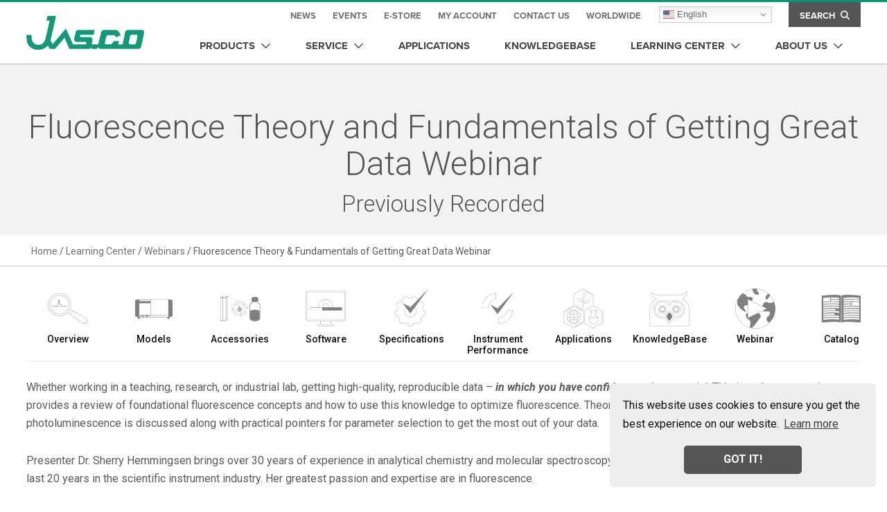

--- FILE ---
content_type: text/html; charset=UTF-8
request_url: https://jascoinc.com/learning-center/webinars/fluorescence-theory-fundamentals-of-getting-great-data-live-webinar/
body_size: 25822
content:
<!DOCTYPE html>
<html lang="en-US" class="no-js no-svg"><head>
<meta charset="UTF-8">
<script>
var gform;gform||(document.addEventListener("gform_main_scripts_loaded",function(){gform.scriptsLoaded=!0}),document.addEventListener("gform/theme/scripts_loaded",function(){gform.themeScriptsLoaded=!0}),window.addEventListener("DOMContentLoaded",function(){gform.domLoaded=!0}),gform={domLoaded:!1,scriptsLoaded:!1,themeScriptsLoaded:!1,isFormEditor:()=>"function"==typeof InitializeEditor,callIfLoaded:function(o){return!(!gform.domLoaded||!gform.scriptsLoaded||!gform.themeScriptsLoaded&&!gform.isFormEditor()||(gform.isFormEditor()&&console.warn("The use of gform.initializeOnLoaded() is deprecated in the form editor context and will be removed in Gravity Forms 3.1."),o(),0))},initializeOnLoaded:function(o){gform.callIfLoaded(o)||(document.addEventListener("gform_main_scripts_loaded",()=>{gform.scriptsLoaded=!0,gform.callIfLoaded(o)}),document.addEventListener("gform/theme/scripts_loaded",()=>{gform.themeScriptsLoaded=!0,gform.callIfLoaded(o)}),window.addEventListener("DOMContentLoaded",()=>{gform.domLoaded=!0,gform.callIfLoaded(o)}))},hooks:{action:{},filter:{}},addAction:function(o,r,e,t){gform.addHook("action",o,r,e,t)},addFilter:function(o,r,e,t){gform.addHook("filter",o,r,e,t)},doAction:function(o){gform.doHook("action",o,arguments)},applyFilters:function(o){return gform.doHook("filter",o,arguments)},removeAction:function(o,r){gform.removeHook("action",o,r)},removeFilter:function(o,r,e){gform.removeHook("filter",o,r,e)},addHook:function(o,r,e,t,n){null==gform.hooks[o][r]&&(gform.hooks[o][r]=[]);var d=gform.hooks[o][r];null==n&&(n=r+"_"+d.length),gform.hooks[o][r].push({tag:n,callable:e,priority:t=null==t?10:t})},doHook:function(r,o,e){var t;if(e=Array.prototype.slice.call(e,1),null!=gform.hooks[r][o]&&((o=gform.hooks[r][o]).sort(function(o,r){return o.priority-r.priority}),o.forEach(function(o){"function"!=typeof(t=o.callable)&&(t=window[t]),"action"==r?t.apply(null,e):e[0]=t.apply(null,e)})),"filter"==r)return e[0]},removeHook:function(o,r,t,n){var e;null!=gform.hooks[o][r]&&(e=(e=gform.hooks[o][r]).filter(function(o,r,e){return!!(null!=n&&n!=o.tag||null!=t&&t!=o.priority)}),gform.hooks[o][r]=e)}});
</script>

<meta name="viewport" content="initial-scale=1, width=device-width, maximum-scale=1, minimum-scale=1">
<meta http-equiv="X-UA-Compatible" content="IE=edge">

<!--[if lt IE 9]> 
	<meta http-equiv="X-UA-Compatible" content="IE=edge,chrome=1">
<![endif]-->
    
<link rel="profile" href="http://gmpg.org/xfn/11">

<!--<link rel="apple-touch-icon" sizes="57x57" href="/apple-icon-57x57.png">
<link rel="apple-touch-icon" sizes="60x60" href="/apple-icon-60x60.png">
<link rel="apple-touch-icon" sizes="72x72" href="/apple-icon-72x72.png">
<link rel="apple-touch-icon" sizes="76x76" href="/apple-icon-76x76.png">
<link rel="apple-touch-icon" sizes="114x114" href="/apple-icon-114x114.png">
<link rel="apple-touch-icon" sizes="120x120" href="/apple-icon-120x120.png">
<link rel="apple-touch-icon" sizes="144x144" href="/apple-icon-144x144.png">
<link rel="apple-touch-icon" sizes="152x152" href="/apple-icon-152x152.png">
<link rel="apple-touch-icon" sizes="180x180" href="/apple-icon-180x180.png">
<link rel="icon" type="image/png" sizes="192x192"  href="/android-icon-192x192.png">
<link rel="icon" type="image/png" sizes="32x32" href="/favicon-32x32.png">
<link rel="icon" type="image/png" sizes="96x96" href="/favicon-96x96.png">
<link rel="icon" type="image/png" sizes="16x16" href="/favicon-16x16.png">
<link rel="icon" type="image/x-icon" href="/favicon.ico">
<link rel="shortcut icon" type="image/x-icon" href="/favicon.ico">

<link rel="manifest" href="/manifest.json">
<meta name="msapplication-TileColor" content="#ffffff">
<meta name="msapplication-TileImage" content="/ms-icon-144x144.png">
<meta name="theme-color" content="#ffffff">-->

<meta name="rating" content="general">
<meta name="IS" content="ok_trust">
<meta name="distribution" content="global">
<meta name="MS.LOCALE" content="EN-US">
<meta name="alias" content="https://jascoinc.com">
<meta name="revisit-after" content="7 days">
    
<meta name="apple-mobile-web-app-capable" content="yes" />
<meta name="apple-mobile-web-app-status-bar-style" content="white"/>
<meta property="og:site_name" content="JASCO Inc." />
<meta property="og:type" content="website" />
<meta property="og:image" content="https://jascoinc.com/wp-content/themes/jasco_twentyseventeen_rev/ui/jasco-logo@2x.png" />
 

<link rel="stylesheet" type="text/css" href="https://jascoinc.com/wp-content/themes/jasco_twentyseventeen_rev/css/cookieconsent.min.css" />

<link href="https://fonts.googleapis.com/css?family=Roboto:300,300i,400,400i,500,500i,600,600i,700,700i" rel="stylesheet">
<script src="https://kit.fontawesome.com/c53de22bc3.js" crossorigin="anonymous"></script>
<link rel="stylesheet" href="https://use.typekit.net/qhq7upq.css">
<link rel="stylesheet" href="https://jascoinc.com/wp-content/themes/jasco_twentyseventeen_rev/css/jquery-ui.css">

<meta name='robots' content='index, follow, max-image-preview:large, max-snippet:-1, max-video-preview:-1' />

	<!-- This site is optimized with the Yoast SEO Premium plugin v26.7 (Yoast SEO v26.7) - https://yoast.com/wordpress/plugins/seo/ -->
	<title>Fluorescence Theory &amp; Fundamentals of Getting Great Data Webinar - JASCO</title>
	<link rel="canonical" href="https://jascoinc.com/learning-center/webinars/fluorescence-theory-fundamentals-of-getting-great-data-live-webinar/" />
	<meta property="og:locale" content="en_US" />
	<meta property="og:type" content="article" />
	<meta property="og:title" content="Fluorescence Theory &amp; Fundamentals of Getting Great Data Webinar" />
	<meta property="og:description" content="Whether working in a teaching, research, or industrial lab, getting high-quality, reproducible data – in which you have confidence – is essential. This introductory seminar provides a review of foundational fluorescence concepts and how to use this knowledge to optimize fluorescence. Theory and instrumentation for steady-state photoluminescence is discussed along with practical pointers for parameter selection to&hellip; Continue reading Fluorescence Theory &#038; Fundamentals of Getting Great Data Webinar" />
	<meta property="og:url" content="https://jascoinc.com/learning-center/webinars/fluorescence-theory-fundamentals-of-getting-great-data-live-webinar/" />
	<meta property="og:site_name" content="JASCO" />
	<meta property="article:publisher" content="https://www.facebook.com/JASCOInc" />
	<meta property="article:modified_time" content="2024-12-03T22:50:30+00:00" />
	<meta name="twitter:card" content="summary_large_image" />
	<meta name="twitter:site" content="@JascoInc" />
	<meta name="twitter:label1" content="Est. reading time" />
	<meta name="twitter:data1" content="1 minute" />
	<script type="application/ld+json" class="yoast-schema-graph">{"@context":"https://schema.org","@graph":[{"@type":"WebPage","@id":"https://jascoinc.com/learning-center/webinars/fluorescence-theory-fundamentals-of-getting-great-data-live-webinar/","url":"https://jascoinc.com/learning-center/webinars/fluorescence-theory-fundamentals-of-getting-great-data-live-webinar/","name":"Fluorescence Theory & Fundamentals of Getting Great Data Webinar - JASCO","isPartOf":{"@id":"https://jascoinc.com/#website"},"datePublished":"2020-03-31T16:27:48+00:00","dateModified":"2024-12-03T22:50:30+00:00","breadcrumb":{"@id":"https://jascoinc.com/learning-center/webinars/fluorescence-theory-fundamentals-of-getting-great-data-live-webinar/#breadcrumb"},"inLanguage":"en-US","potentialAction":[{"@type":"ReadAction","target":["https://jascoinc.com/learning-center/webinars/fluorescence-theory-fundamentals-of-getting-great-data-live-webinar/"]}]},{"@type":"BreadcrumbList","@id":"https://jascoinc.com/learning-center/webinars/fluorescence-theory-fundamentals-of-getting-great-data-live-webinar/#breadcrumb","itemListElement":[{"@type":"ListItem","position":1,"name":"Home","item":"https://jascoinc.com/"},{"@type":"ListItem","position":2,"name":"Learning Center","item":"https://jascoinc.com/learning-center/"},{"@type":"ListItem","position":3,"name":"Webinars","item":"https://jascoinc.com/learning-center/webinars/"},{"@type":"ListItem","position":4,"name":"Fluorescence Theory &#038; Fundamentals of Getting Great Data Webinar"}]},{"@type":"WebSite","@id":"https://jascoinc.com/#website","url":"https://jascoinc.com/","name":"JASCO","description":"Chromatography and Spectroscopy Precision Instruments","publisher":{"@id":"https://jascoinc.com/#organization"},"potentialAction":[{"@type":"SearchAction","target":{"@type":"EntryPoint","urlTemplate":"https://jascoinc.com/?s={search_term_string}"},"query-input":{"@type":"PropertyValueSpecification","valueRequired":true,"valueName":"search_term_string"}}],"inLanguage":"en-US"},{"@type":"Organization","@id":"https://jascoinc.com/#organization","name":"Jasco","url":"https://jascoinc.com/","logo":{"@type":"ImageObject","inLanguage":"en-US","@id":"https://jascoinc.com/#/schema/logo/image/","url":"https://jascoinc.com/wp-content/uploads/2020/01/JASCOlogo-361U.png","contentUrl":"https://jascoinc.com/wp-content/uploads/2020/01/JASCOlogo-361U.png","width":436,"height":126,"caption":"Jasco"},"image":{"@id":"https://jascoinc.com/#/schema/logo/image/"},"sameAs":["https://www.facebook.com/JASCOInc","https://x.com/JascoInc"]}]}</script>
	<!-- / Yoast SEO Premium plugin. -->


<link rel='dns-prefetch' href='//www.google.com' />
<link rel="alternate" type="application/rss+xml" title="JASCO &raquo; Feed" href="https://jascoinc.com/feed/" />
<link rel="alternate" type="application/rss+xml" title="JASCO &raquo; Comments Feed" href="https://jascoinc.com/comments/feed/" />
<link rel="alternate" title="oEmbed (JSON)" type="application/json+oembed" href="https://jascoinc.com/wp-json/oembed/1.0/embed?url=https%3A%2F%2Fjascoinc.com%2Flearning-center%2Fwebinars%2Ffluorescence-theory-fundamentals-of-getting-great-data-live-webinar%2F" />
<link rel="alternate" title="oEmbed (XML)" type="text/xml+oembed" href="https://jascoinc.com/wp-json/oembed/1.0/embed?url=https%3A%2F%2Fjascoinc.com%2Flearning-center%2Fwebinars%2Ffluorescence-theory-fundamentals-of-getting-great-data-live-webinar%2F&#038;format=xml" />
<style id='wp-img-auto-sizes-contain-inline-css'>
img:is([sizes=auto i],[sizes^="auto," i]){contain-intrinsic-size:3000px 1500px}
/*# sourceURL=wp-img-auto-sizes-contain-inline-css */
</style>
<style id='wp-emoji-styles-inline-css'>

	img.wp-smiley, img.emoji {
		display: inline !important;
		border: none !important;
		box-shadow: none !important;
		height: 1em !important;
		width: 1em !important;
		margin: 0 0.07em !important;
		vertical-align: -0.1em !important;
		background: none !important;
		padding: 0 !important;
	}
/*# sourceURL=wp-emoji-styles-inline-css */
</style>
<style id='wp-block-library-inline-css'>
:root{--wp-block-synced-color:#7a00df;--wp-block-synced-color--rgb:122,0,223;--wp-bound-block-color:var(--wp-block-synced-color);--wp-editor-canvas-background:#ddd;--wp-admin-theme-color:#007cba;--wp-admin-theme-color--rgb:0,124,186;--wp-admin-theme-color-darker-10:#006ba1;--wp-admin-theme-color-darker-10--rgb:0,107,160.5;--wp-admin-theme-color-darker-20:#005a87;--wp-admin-theme-color-darker-20--rgb:0,90,135;--wp-admin-border-width-focus:2px}@media (min-resolution:192dpi){:root{--wp-admin-border-width-focus:1.5px}}.wp-element-button{cursor:pointer}:root .has-very-light-gray-background-color{background-color:#eee}:root .has-very-dark-gray-background-color{background-color:#313131}:root .has-very-light-gray-color{color:#eee}:root .has-very-dark-gray-color{color:#313131}:root .has-vivid-green-cyan-to-vivid-cyan-blue-gradient-background{background:linear-gradient(135deg,#00d084,#0693e3)}:root .has-purple-crush-gradient-background{background:linear-gradient(135deg,#34e2e4,#4721fb 50%,#ab1dfe)}:root .has-hazy-dawn-gradient-background{background:linear-gradient(135deg,#faaca8,#dad0ec)}:root .has-subdued-olive-gradient-background{background:linear-gradient(135deg,#fafae1,#67a671)}:root .has-atomic-cream-gradient-background{background:linear-gradient(135deg,#fdd79a,#004a59)}:root .has-nightshade-gradient-background{background:linear-gradient(135deg,#330968,#31cdcf)}:root .has-midnight-gradient-background{background:linear-gradient(135deg,#020381,#2874fc)}:root{--wp--preset--font-size--normal:16px;--wp--preset--font-size--huge:42px}.has-regular-font-size{font-size:1em}.has-larger-font-size{font-size:2.625em}.has-normal-font-size{font-size:var(--wp--preset--font-size--normal)}.has-huge-font-size{font-size:var(--wp--preset--font-size--huge)}.has-text-align-center{text-align:center}.has-text-align-left{text-align:left}.has-text-align-right{text-align:right}.has-fit-text{white-space:nowrap!important}#end-resizable-editor-section{display:none}.aligncenter{clear:both}.items-justified-left{justify-content:flex-start}.items-justified-center{justify-content:center}.items-justified-right{justify-content:flex-end}.items-justified-space-between{justify-content:space-between}.screen-reader-text{border:0;clip-path:inset(50%);height:1px;margin:-1px;overflow:hidden;padding:0;position:absolute;width:1px;word-wrap:normal!important}.screen-reader-text:focus{background-color:#ddd;clip-path:none;color:#444;display:block;font-size:1em;height:auto;left:5px;line-height:normal;padding:15px 23px 14px;text-decoration:none;top:5px;width:auto;z-index:100000}html :where(.has-border-color){border-style:solid}html :where([style*=border-top-color]){border-top-style:solid}html :where([style*=border-right-color]){border-right-style:solid}html :where([style*=border-bottom-color]){border-bottom-style:solid}html :where([style*=border-left-color]){border-left-style:solid}html :where([style*=border-width]){border-style:solid}html :where([style*=border-top-width]){border-top-style:solid}html :where([style*=border-right-width]){border-right-style:solid}html :where([style*=border-bottom-width]){border-bottom-style:solid}html :where([style*=border-left-width]){border-left-style:solid}html :where(img[class*=wp-image-]){height:auto;max-width:100%}:where(figure){margin:0 0 1em}html :where(.is-position-sticky){--wp-admin--admin-bar--position-offset:var(--wp-admin--admin-bar--height,0px)}@media screen and (max-width:600px){html :where(.is-position-sticky){--wp-admin--admin-bar--position-offset:0px}}

/*# sourceURL=wp-block-library-inline-css */
</style><style id='global-styles-inline-css'>
:root{--wp--preset--aspect-ratio--square: 1;--wp--preset--aspect-ratio--4-3: 4/3;--wp--preset--aspect-ratio--3-4: 3/4;--wp--preset--aspect-ratio--3-2: 3/2;--wp--preset--aspect-ratio--2-3: 2/3;--wp--preset--aspect-ratio--16-9: 16/9;--wp--preset--aspect-ratio--9-16: 9/16;--wp--preset--color--black: #000000;--wp--preset--color--cyan-bluish-gray: #abb8c3;--wp--preset--color--white: #FFFFFF;--wp--preset--color--pale-pink: #f78da7;--wp--preset--color--vivid-red: #cf2e2e;--wp--preset--color--luminous-vivid-orange: #ff6900;--wp--preset--color--luminous-vivid-amber: #fcb900;--wp--preset--color--light-green-cyan: #7bdcb5;--wp--preset--color--vivid-green-cyan: #00d084;--wp--preset--color--pale-cyan-blue: #8ed1fc;--wp--preset--color--vivid-cyan-blue: #0693e3;--wp--preset--color--vivid-purple: #9b51e0;--wp--preset--color--dark-gray: #28303D;--wp--preset--color--gray: #39414D;--wp--preset--color--green: #D1E4DD;--wp--preset--color--blue: #D1DFE4;--wp--preset--color--purple: #D1D1E4;--wp--preset--color--red: #E4D1D1;--wp--preset--color--orange: #E4DAD1;--wp--preset--color--yellow: #EEEADD;--wp--preset--gradient--vivid-cyan-blue-to-vivid-purple: linear-gradient(135deg,rgb(6,147,227) 0%,rgb(155,81,224) 100%);--wp--preset--gradient--light-green-cyan-to-vivid-green-cyan: linear-gradient(135deg,rgb(122,220,180) 0%,rgb(0,208,130) 100%);--wp--preset--gradient--luminous-vivid-amber-to-luminous-vivid-orange: linear-gradient(135deg,rgb(252,185,0) 0%,rgb(255,105,0) 100%);--wp--preset--gradient--luminous-vivid-orange-to-vivid-red: linear-gradient(135deg,rgb(255,105,0) 0%,rgb(207,46,46) 100%);--wp--preset--gradient--very-light-gray-to-cyan-bluish-gray: linear-gradient(135deg,rgb(238,238,238) 0%,rgb(169,184,195) 100%);--wp--preset--gradient--cool-to-warm-spectrum: linear-gradient(135deg,rgb(74,234,220) 0%,rgb(151,120,209) 20%,rgb(207,42,186) 40%,rgb(238,44,130) 60%,rgb(251,105,98) 80%,rgb(254,248,76) 100%);--wp--preset--gradient--blush-light-purple: linear-gradient(135deg,rgb(255,206,236) 0%,rgb(152,150,240) 100%);--wp--preset--gradient--blush-bordeaux: linear-gradient(135deg,rgb(254,205,165) 0%,rgb(254,45,45) 50%,rgb(107,0,62) 100%);--wp--preset--gradient--luminous-dusk: linear-gradient(135deg,rgb(255,203,112) 0%,rgb(199,81,192) 50%,rgb(65,88,208) 100%);--wp--preset--gradient--pale-ocean: linear-gradient(135deg,rgb(255,245,203) 0%,rgb(182,227,212) 50%,rgb(51,167,181) 100%);--wp--preset--gradient--electric-grass: linear-gradient(135deg,rgb(202,248,128) 0%,rgb(113,206,126) 100%);--wp--preset--gradient--midnight: linear-gradient(135deg,rgb(2,3,129) 0%,rgb(40,116,252) 100%);--wp--preset--gradient--purple-to-yellow: linear-gradient(160deg, #D1D1E4 0%, #EEEADD 100%);--wp--preset--gradient--yellow-to-purple: linear-gradient(160deg, #EEEADD 0%, #D1D1E4 100%);--wp--preset--gradient--green-to-yellow: linear-gradient(160deg, #D1E4DD 0%, #EEEADD 100%);--wp--preset--gradient--yellow-to-green: linear-gradient(160deg, #EEEADD 0%, #D1E4DD 100%);--wp--preset--gradient--red-to-yellow: linear-gradient(160deg, #E4D1D1 0%, #EEEADD 100%);--wp--preset--gradient--yellow-to-red: linear-gradient(160deg, #EEEADD 0%, #E4D1D1 100%);--wp--preset--gradient--purple-to-red: linear-gradient(160deg, #D1D1E4 0%, #E4D1D1 100%);--wp--preset--gradient--red-to-purple: linear-gradient(160deg, #E4D1D1 0%, #D1D1E4 100%);--wp--preset--font-size--small: 18px;--wp--preset--font-size--medium: 20px;--wp--preset--font-size--large: 24px;--wp--preset--font-size--x-large: 42px;--wp--preset--font-size--extra-small: 16px;--wp--preset--font-size--normal: 20px;--wp--preset--font-size--extra-large: 40px;--wp--preset--font-size--huge: 96px;--wp--preset--font-size--gigantic: 144px;--wp--preset--spacing--20: 0.44rem;--wp--preset--spacing--30: 0.67rem;--wp--preset--spacing--40: 1rem;--wp--preset--spacing--50: 1.5rem;--wp--preset--spacing--60: 2.25rem;--wp--preset--spacing--70: 3.38rem;--wp--preset--spacing--80: 5.06rem;--wp--preset--shadow--natural: 6px 6px 9px rgba(0, 0, 0, 0.2);--wp--preset--shadow--deep: 12px 12px 50px rgba(0, 0, 0, 0.4);--wp--preset--shadow--sharp: 6px 6px 0px rgba(0, 0, 0, 0.2);--wp--preset--shadow--outlined: 6px 6px 0px -3px rgb(255, 255, 255), 6px 6px rgb(0, 0, 0);--wp--preset--shadow--crisp: 6px 6px 0px rgb(0, 0, 0);}:where(.is-layout-flex){gap: 0.5em;}:where(.is-layout-grid){gap: 0.5em;}body .is-layout-flex{display: flex;}.is-layout-flex{flex-wrap: wrap;align-items: center;}.is-layout-flex > :is(*, div){margin: 0;}body .is-layout-grid{display: grid;}.is-layout-grid > :is(*, div){margin: 0;}:where(.wp-block-columns.is-layout-flex){gap: 2em;}:where(.wp-block-columns.is-layout-grid){gap: 2em;}:where(.wp-block-post-template.is-layout-flex){gap: 1.25em;}:where(.wp-block-post-template.is-layout-grid){gap: 1.25em;}.has-black-color{color: var(--wp--preset--color--black) !important;}.has-cyan-bluish-gray-color{color: var(--wp--preset--color--cyan-bluish-gray) !important;}.has-white-color{color: var(--wp--preset--color--white) !important;}.has-pale-pink-color{color: var(--wp--preset--color--pale-pink) !important;}.has-vivid-red-color{color: var(--wp--preset--color--vivid-red) !important;}.has-luminous-vivid-orange-color{color: var(--wp--preset--color--luminous-vivid-orange) !important;}.has-luminous-vivid-amber-color{color: var(--wp--preset--color--luminous-vivid-amber) !important;}.has-light-green-cyan-color{color: var(--wp--preset--color--light-green-cyan) !important;}.has-vivid-green-cyan-color{color: var(--wp--preset--color--vivid-green-cyan) !important;}.has-pale-cyan-blue-color{color: var(--wp--preset--color--pale-cyan-blue) !important;}.has-vivid-cyan-blue-color{color: var(--wp--preset--color--vivid-cyan-blue) !important;}.has-vivid-purple-color{color: var(--wp--preset--color--vivid-purple) !important;}.has-black-background-color{background-color: var(--wp--preset--color--black) !important;}.has-cyan-bluish-gray-background-color{background-color: var(--wp--preset--color--cyan-bluish-gray) !important;}.has-white-background-color{background-color: var(--wp--preset--color--white) !important;}.has-pale-pink-background-color{background-color: var(--wp--preset--color--pale-pink) !important;}.has-vivid-red-background-color{background-color: var(--wp--preset--color--vivid-red) !important;}.has-luminous-vivid-orange-background-color{background-color: var(--wp--preset--color--luminous-vivid-orange) !important;}.has-luminous-vivid-amber-background-color{background-color: var(--wp--preset--color--luminous-vivid-amber) !important;}.has-light-green-cyan-background-color{background-color: var(--wp--preset--color--light-green-cyan) !important;}.has-vivid-green-cyan-background-color{background-color: var(--wp--preset--color--vivid-green-cyan) !important;}.has-pale-cyan-blue-background-color{background-color: var(--wp--preset--color--pale-cyan-blue) !important;}.has-vivid-cyan-blue-background-color{background-color: var(--wp--preset--color--vivid-cyan-blue) !important;}.has-vivid-purple-background-color{background-color: var(--wp--preset--color--vivid-purple) !important;}.has-black-border-color{border-color: var(--wp--preset--color--black) !important;}.has-cyan-bluish-gray-border-color{border-color: var(--wp--preset--color--cyan-bluish-gray) !important;}.has-white-border-color{border-color: var(--wp--preset--color--white) !important;}.has-pale-pink-border-color{border-color: var(--wp--preset--color--pale-pink) !important;}.has-vivid-red-border-color{border-color: var(--wp--preset--color--vivid-red) !important;}.has-luminous-vivid-orange-border-color{border-color: var(--wp--preset--color--luminous-vivid-orange) !important;}.has-luminous-vivid-amber-border-color{border-color: var(--wp--preset--color--luminous-vivid-amber) !important;}.has-light-green-cyan-border-color{border-color: var(--wp--preset--color--light-green-cyan) !important;}.has-vivid-green-cyan-border-color{border-color: var(--wp--preset--color--vivid-green-cyan) !important;}.has-pale-cyan-blue-border-color{border-color: var(--wp--preset--color--pale-cyan-blue) !important;}.has-vivid-cyan-blue-border-color{border-color: var(--wp--preset--color--vivid-cyan-blue) !important;}.has-vivid-purple-border-color{border-color: var(--wp--preset--color--vivid-purple) !important;}.has-vivid-cyan-blue-to-vivid-purple-gradient-background{background: var(--wp--preset--gradient--vivid-cyan-blue-to-vivid-purple) !important;}.has-light-green-cyan-to-vivid-green-cyan-gradient-background{background: var(--wp--preset--gradient--light-green-cyan-to-vivid-green-cyan) !important;}.has-luminous-vivid-amber-to-luminous-vivid-orange-gradient-background{background: var(--wp--preset--gradient--luminous-vivid-amber-to-luminous-vivid-orange) !important;}.has-luminous-vivid-orange-to-vivid-red-gradient-background{background: var(--wp--preset--gradient--luminous-vivid-orange-to-vivid-red) !important;}.has-very-light-gray-to-cyan-bluish-gray-gradient-background{background: var(--wp--preset--gradient--very-light-gray-to-cyan-bluish-gray) !important;}.has-cool-to-warm-spectrum-gradient-background{background: var(--wp--preset--gradient--cool-to-warm-spectrum) !important;}.has-blush-light-purple-gradient-background{background: var(--wp--preset--gradient--blush-light-purple) !important;}.has-blush-bordeaux-gradient-background{background: var(--wp--preset--gradient--blush-bordeaux) !important;}.has-luminous-dusk-gradient-background{background: var(--wp--preset--gradient--luminous-dusk) !important;}.has-pale-ocean-gradient-background{background: var(--wp--preset--gradient--pale-ocean) !important;}.has-electric-grass-gradient-background{background: var(--wp--preset--gradient--electric-grass) !important;}.has-midnight-gradient-background{background: var(--wp--preset--gradient--midnight) !important;}.has-small-font-size{font-size: var(--wp--preset--font-size--small) !important;}.has-medium-font-size{font-size: var(--wp--preset--font-size--medium) !important;}.has-large-font-size{font-size: var(--wp--preset--font-size--large) !important;}.has-x-large-font-size{font-size: var(--wp--preset--font-size--x-large) !important;}
/*# sourceURL=global-styles-inline-css */
</style>

<style id='classic-theme-styles-inline-css'>
/*! This file is auto-generated */
.wp-block-button__link{color:#fff;background-color:#32373c;border-radius:9999px;box-shadow:none;text-decoration:none;padding:calc(.667em + 2px) calc(1.333em + 2px);font-size:1.125em}.wp-block-file__button{background:#32373c;color:#fff;text-decoration:none}
/*# sourceURL=/wp-includes/css/classic-themes.min.css */
</style>
<link rel='stylesheet' id='dashicons-css' href='https://jascoinc.com/wp-includes/css/dashicons.min.css?ver=6.9' media='all' />
<link rel='stylesheet' id='mmenu-css' href='https://jascoinc.com/wp-content/plugins/mmenu/css/mmenu.css?ver=2' media='all' />
<link rel='stylesheet' id='megamenu-css' href='https://jascoinc.com/wp-content/uploads/maxmegamenu/style.css?ver=f13e4b' media='all' />
<link rel='stylesheet' id='search-filter-plugin-styles-css' href='https://jascoinc.com/wp-content/plugins/search-filter-pro/public/assets/css/search-filter.min.css?ver=2.5.21' media='all' />
<link rel='stylesheet' id='twenty-twenty-one-style-css' href='https://jascoinc.com/wp-content/themes/jasco_twentyseventeen_rev/style.css?ver=1.2' media='all' />
<link rel='stylesheet' id='twenty-twenty-one-print-style-css' href='https://jascoinc.com/wp-content/themes/jasco_twentyseventeen_rev/assets/css/print.css?ver=1.2' media='print' />
<link rel='stylesheet' id='wp-pagenavi-css' href='https://jascoinc.com/wp-content/plugins/wp-pagenavi/pagenavi-css.css?ver=2.70' media='all' />
<link rel='stylesheet' id='tablepress-default-css' href='https://jascoinc.com/wp-content/tablepress-combined.min.css?ver=74' media='all' />
<link rel='stylesheet' id='gform_basic-css' href='https://jascoinc.com/wp-content/plugins/gravityforms/assets/css/dist/basic.min.css?ver=2.9.25' media='all' />
<link rel='stylesheet' id='gform_theme_components-css' href='https://jascoinc.com/wp-content/plugins/gravityforms/assets/css/dist/theme-components.min.css?ver=2.9.25' media='all' />
<link rel='stylesheet' id='gform_theme-css' href='https://jascoinc.com/wp-content/plugins/gravityforms/assets/css/dist/theme.min.css?ver=2.9.25' media='all' />
<script src="https://jascoinc.com/wp-includes/js/jquery/jquery.min.js?ver=3.7.1" id="jquery-core-js"></script>
<script src="https://jascoinc.com/wp-includes/js/jquery/jquery-migrate.min.js?ver=3.4.1" id="jquery-migrate-js"></script>
<script src="https://jascoinc.com/wp-content/plugins/mmenu/js/mmenu.js?ver=2" id="mmenu-js"></script>
<script id="search-filter-plugin-build-js-extra">
var SF_LDATA = {"ajax_url":"https://jascoinc.com/wp-admin/admin-ajax.php","home_url":"https://jascoinc.com/","extensions":[]};
//# sourceURL=search-filter-plugin-build-js-extra
</script>
<script src="https://jascoinc.com/wp-content/plugins/search-filter-pro/public/assets/js/search-filter-build.min.js?ver=2.5.21" id="search-filter-plugin-build-js"></script>
<script src="https://jascoinc.com/wp-content/plugins/search-filter-pro/public/assets/js/chosen.jquery.min.js?ver=2.5.21" id="search-filter-plugin-chosen-js"></script>
<script defer='defer' src="https://jascoinc.com/wp-content/plugins/gravityforms/js/jquery.json.min.js?ver=2.9.25" id="gform_json-js"></script>
<script id="gform_gravityforms-js-extra">
var gf_global = {"gf_currency_config":{"name":"U.S. Dollar","symbol_left":"$","symbol_right":"","symbol_padding":"","thousand_separator":",","decimal_separator":".","decimals":2,"code":"USD"},"base_url":"https://jascoinc.com/wp-content/plugins/gravityforms","number_formats":[],"spinnerUrl":"https://jascoinc.com/wp-content/plugins/gravityforms/images/spinner.svg","version_hash":"7bfd1a0bf2ee895fff3bb8da54c7bafa","strings":{"newRowAdded":"New row added.","rowRemoved":"Row removed","formSaved":"The form has been saved.  The content contains the link to return and complete the form."}};
var gform_i18n = {"datepicker":{"days":{"monday":"Mo","tuesday":"Tu","wednesday":"We","thursday":"Th","friday":"Fr","saturday":"Sa","sunday":"Su"},"months":{"january":"January","february":"February","march":"March","april":"April","may":"May","june":"June","july":"July","august":"August","september":"September","october":"October","november":"November","december":"December"},"firstDay":1,"iconText":"Select date"}};
var gf_legacy_multi = {"122":""};
var gform_gravityforms = {"strings":{"invalid_file_extension":"This type of file is not allowed. Must be one of the following:","delete_file":"Delete this file","in_progress":"in progress","file_exceeds_limit":"File exceeds size limit","illegal_extension":"This type of file is not allowed.","max_reached":"Maximum number of files reached","unknown_error":"There was a problem while saving the file on the server","currently_uploading":"Please wait for the uploading to complete","cancel":"Cancel","cancel_upload":"Cancel this upload","cancelled":"Cancelled","error":"Error","message":"Message"},"vars":{"images_url":"https://jascoinc.com/wp-content/plugins/gravityforms/images"}};
//# sourceURL=gform_gravityforms-js-extra
</script>
<script id="gform_gravityforms-js-before">

//# sourceURL=gform_gravityforms-js-before
</script>
<script defer='defer' src="https://jascoinc.com/wp-content/plugins/gravityforms/js/gravityforms.min.js?ver=2.9.25" id="gform_gravityforms-js"></script>
<script defer='defer' src="https://jascoinc.com/wp-content/plugins/gravityforms/assets/js/dist/utils.min.js?ver=48a3755090e76a154853db28fc254681" id="gform_gravityforms_utils-js"></script>
<link rel="https://api.w.org/" href="https://jascoinc.com/wp-json/" /><link rel="alternate" title="JSON" type="application/json" href="https://jascoinc.com/wp-json/wp/v2/pages/32399" /><link rel="EditURI" type="application/rsd+xml" title="RSD" href="https://jascoinc.com/xmlrpc.php?rsd" />
<link rel='shortlink' href='https://jascoinc.com/?p=32399' />
<link rel="icon" href="https://jascoinc.com/wp-content/uploads/2025/07/cropped-favicon-32x32.png" sizes="32x32" />
<link rel="icon" href="https://jascoinc.com/wp-content/uploads/2025/07/cropped-favicon-192x192.png" sizes="192x192" />
<link rel="apple-touch-icon" href="https://jascoinc.com/wp-content/uploads/2025/07/cropped-favicon-180x180.png" />
<meta name="msapplication-TileImage" content="https://jascoinc.com/wp-content/uploads/2025/07/cropped-favicon-270x270.png" />
		<style id="wp-custom-css">
			.grecaptcha-badge {z-index:999999;}		</style>
		<style type="text/css">/** Mega Menu CSS: fs **/</style>


	
	
<!--<script type='text/javascript' src='//platform-api.sharethis.com/js/sharethis.js#property=58eb6e4261ac0200113546ad&product=sticky-share-buttons' async='async'></script>-->

<!-- INSERT Google Analytics BELOW -->
<!--<meta http-equiv="Content-Type" content="text/html;charset=U+2022">-->
<script>
	(function (d, t) {
	  var bh = d.createElement(t), s = d.getElementsByTagName(t)[0];
	  bh.type = 'text/javascript';
	  bh.src = '//www.bugherd.com/sidebarv2.js?apikey=e9wm65dcwqaodubft1xxuw';
	  s.parentNode.insertBefore(bh, s);
	  })(document, 'script');
</script>

<!-- Global site tag (gtag.js) - Google Analytics -->
<script async src="https://www.googletagmanager.com/gtag/js?id=UA-50613009-1"></script>
<script>
  window.dataLayer = window.dataLayer || [];
  function gtag(){dataLayer.push(arguments);}
  gtag('js', new Date());

  gtag('config', 'UA-50613009-1');
</script>

<script defer src='https://www.google.com/recaptcha/api.js'></script>
<script>(function(w,d,t,r,u){var f,n,i;w[u]=w[u]||[],f=function(){var o={ti:"5129235"};o.q=w[u],w[u]=new UET(o),w[u].push("pageLoad")},n=d.createElement(t),n.src=r,n.async=1,n.onload=n.onreadystatechange=function(){var s=this.readyState;s&&s!=="loaded"&&s!=="complete"||(f(),n.onload=n.onreadystatechange=null)},i=d.getElementsByTagName(t)[0],i.parentNode.insertBefore(n,i)})(window,document,"script","//bat.bing.com/bat.js","uetq");</script><noscript><img src="//bat.bing.com/action/0?ti=5129235&Ver=2" height="0" width="0" style="display:none; visibility: hidden;" /></noscript>
<script async src="//pagead2.googlesyndication.com/pagead/js/adsbygoogle.js"></script>
	

<link rel='stylesheet' id='gforms_reset_css-css' href='https://jascoinc.com/wp-content/plugins/gravityforms/legacy/css/formreset.min.css?ver=2.9.25' media='all' />
<link rel='stylesheet' id='gforms_formsmain_css-css' href='https://jascoinc.com/wp-content/plugins/gravityforms/legacy/css/formsmain.min.css?ver=2.9.25' media='all' />
<link rel='stylesheet' id='gforms_ready_class_css-css' href='https://jascoinc.com/wp-content/plugins/gravityforms/legacy/css/readyclass.min.css?ver=2.9.25' media='all' />
<link rel='stylesheet' id='gforms_browsers_css-css' href='https://jascoinc.com/wp-content/plugins/gravityforms/legacy/css/browsers.min.css?ver=2.9.25' media='all' />
</head>

<body class="wp-singular page-template page-template-page-templates page-template-sidebar-nav page-template-page-templatessidebar-nav-php page page-id-32399 page-child parent-pageid-33380 wp-embed-responsive wp-theme-jasco_twentyseventeen_rev mega-menu-primary is-light-theme no-js singular has-main-navigation no-widgets">
<!-- Google Tag Manager -->
<noscript><iframe src="//www.googletagmanager.com/ns.html?id=GTM-PCLQPF"
height="0" width="0" style="display:none;visibility:hidden"></iframe></noscript>
<script>(function(w,d,s,l,i){w[l]=w[l]||[];w[l].push({'gtm.start':
new Date().getTime(),event:'gtm.js'});var f=d.getElementsByTagName(s)[0],
j=d.createElement(s),dl=l!='dataLayer'?'&l='+l:'';j.async=true;j.src=
'//www.googletagmanager.com/gtm.js?id='+i+dl;f.parentNode.insertBefore(j,f);
})(window,document,'script','dataLayer','GTM-PCLQPF');</script>
<!-- End Google Tag Manager -->
<!-- Add to Calendar -->
<script type="text/javascript">(function () {
	if (window.addtocalendar)if(typeof window.addtocalendar.start == "function")return;
	if (window.ifaddtocalendar == undefined) { window.ifaddtocalendar = 1;
		var d = document, s = d.createElement('script'), g = 'getElementsByTagName';
		s.type = 'text/javascript';s.charset = 'UTF-8';s.async = true;
		s.src = ('https:' == window.location.protocol ? 'https' : 'http')+'://addtocalendar.com/atc/1.5/atc.min.js';
		var h = d[g]('body')[0];h.appendChild(s); }})();
</script>
<div id="page" class="site">
	<a class="skip-link screen-reader-text" href="#main">Skip to content</a>

	<header id="masthead" class="site-header" role="banner">
		<div class="site-branding page-width">
												<h2 class="logo">
            			<a href="https://jascoinc.com" rel="home" title="JASCO">JASCO</a>
                		<img src="https://jascoinc.com/wp-content/themes/jasco_twentyseventeen_rev/ui/jasco-logo@2x.png" alt="JASCO" class="print-logo" />
            		</h2>
							
			            <div class="header-menus">
            				<div id="topnav" class="top-nav" role="navigation" aria-label="Top Menu">
					<div id="menu-location-top" class="menu-top-menu-container"><ul id="menu-top-menu" class="top-menu"><li id="menu-item-3453" class="nav-news menu-item menu-item-type-post_type_archive menu-item-object-news menu-item-3453"><a href="https://jascoinc.com/news/" title="JASCO News &#038; Press Releases" data-ps2id-api="true">News</a></li>
<li id="menu-item-3455" class="nav-events menu-item menu-item-type-post_type_archive menu-item-object-event menu-item-3455"><a href="https://jascoinc.com/event/" title="JASCO Upcoming Events" data-ps2id-api="true">Events</a></li>
<li id="menu-item-29833" class="menu-item menu-item-type-custom menu-item-object-custom menu-item-29833"><a target="_blank" href="https://store.jascoinc.com" title="Shop the JASCO online store" data-ps2id-api="true">E-Store</a></li>
<li id="menu-item-29834" class="menu-item menu-item-type-custom menu-item-object-custom menu-item-29834"><a target="_blank" href="https://store.jascoinc.com/account/login" title="View your JASCO Account" data-ps2id-api="true">My Account</a></li>
<li id="menu-item-51962" class="menu-item menu-item-type-custom menu-item-object-custom menu-item-51962"><a href="https://jascoinc.com/contact-request-form/" data-ps2id-api="true">Contact Us</a></li>
<li id="menu-item-3477" class="nav-locations menu-item menu-item-type-post_type menu-item-object-page menu-item-3477"><a href="https://jascoinc.com/about-us/jasco-global-locations/" title="JASCO Global Locations" data-ps2id-api="true">Worldwide</a></li>
</ul></div>					<div class="language-translate"><div class="gtranslate_wrapper" id="gt-wrapper-72257372"></div></div>
                    				</div><!-- .main-navigation -->
			            <div class="search-slideout">
            	<div class="search-menu">

<form role="search" method="get" class="search-form" action="https://jascoinc.com/">
	<label for="search-form-69747d2671569">
		<span class="screen-reader-text">Search for:</span>
	</label>
	<input type="search" id="search-form-69747d2671569" class="search-field" placeholder="Search &hellip;" value="" name="s" />
	<button type="submit" class="search-submit"><i class="fa fa-search fa-lg" aria-hidden="true"></i><span class="screen-reader-text">Search</span></button>
</form>
</div>
            	<div class="search-btn">Search</div>
            </div>
            <div id="mobile-menu" class="mobile-menu"><i class="fal fa-bars fa-2x" aria-hidden="true"><span class="screen-reader-text">Click to view menu</span></i></div>
            				<div id="site-navigation" class="main-navigation" role="navigation" aria-label="Primary Menu">
					<div id="mega-menu-wrap-primary" class="mega-menu-wrap"><div class="mega-menu-toggle"><div class="mega-toggle-blocks-left"></div><div class="mega-toggle-blocks-center"></div><div class="mega-toggle-blocks-right"><div class='mega-toggle-block mega-menu-toggle-block mega-toggle-block-1' id='mega-toggle-block-1' tabindex='0'><button class='mega-toggle-standard mega-toggle-label' aria-expanded='false'><span class='mega-toggle-label-closed'>MENU</span><span class='mega-toggle-label-open'>MENU</span></button></div></div></div><ul id="mega-menu-primary" class="mega-menu max-mega-menu mega-menu-horizontal mega-no-js" data-event="hover_intent" data-effect="slide" data-effect-speed="200" data-effect-mobile="disabled" data-effect-speed-mobile="0" data-panel-width=".page-width" data-mobile-force-width="false" data-second-click="go" data-document-click="collapse" data-vertical-behaviour="standard" data-breakpoint="1019" data-unbind="true" data-mobile-state="collapse_all" data-mobile-direction="vertical" data-hover-intent-timeout="300" data-hover-intent-interval="100"><li class="mega-menu-item mega-menu-item-type-post_type mega-menu-item-object-page mega-menu-item-has-children mega-menu-megamenu mega-align-bottom-left mega-menu-megamenu mega-menu-item-9" id="mega-menu-item-9"><a title="JASCO Products" class="mega-menu-link" href="https://jascoinc.com/products/" aria-expanded="false" tabindex="0">Products<span class="mega-indicator" aria-hidden="true"></span></a>
<ul class="mega-sub-menu">
<li class="mega-menu-item mega-menu-item-type-post_type mega-menu-item-object-page mega-menu-item-has-children mega-menu-column-standard mega-menu-columns-1-of-4 mega-menu-item-21" style="--columns:4; --span:1" id="mega-menu-item-21"><a title="Chromatography Products" class="mega-menu-link" href="https://jascoinc.com/products/chromatography/">Chromatography<span class="mega-indicator" aria-hidden="true"></span></a>
	<ul class="mega-sub-menu">
<li class="mega-menu-item mega-menu-item-type-post_type mega-menu-item-object-page mega-menu-item-42" id="mega-menu-item-42"><a class="mega-menu-link" href="https://jascoinc.com/products/chromatography/hplc/">HPLC</a></li><li class="mega-menu-item mega-menu-item-type-post_type mega-menu-item-object-page mega-menu-item-749" id="mega-menu-item-749"><a title="RHPLC System Configurations" class="mega-menu-link" href="https://jascoinc.com/products/chromatography/hplc/system-configurations/rhplc-system-configurations/">RHPLC</a></li><li class="mega-menu-item mega-menu-item-type-post_type mega-menu-item-object-page mega-menu-item-748" id="mega-menu-item-748"><a title="UHPLC System Configurations" class="mega-menu-link" href="https://jascoinc.com/products/chromatography/hplc/system-configurations/uhplc-system-configurations/">UHPLC</a></li><li class="mega-menu-item mega-menu-item-type-post_type mega-menu-item-object-page mega-menu-item-18987" id="mega-menu-item-18987"><a class="mega-menu-link" href="https://jascoinc.com/products/chromatography/hplc/system-configurations/lc-ms/">LC-MS</a></li><li class="mega-menu-item mega-menu-item-type-post_type mega-menu-item-object-page mega-menu-item-747" id="mega-menu-item-747"><a title="Preparative HPLC Systems" class="mega-menu-link" href="https://jascoinc.com/products/chromatography/hplc/system-configurations/preparative-hplc-systems/">Preparative LC</a></li><li class="mega-menu-item mega-menu-item-type-post_type mega-menu-item-object-page mega-menu-item-18991" id="mega-menu-item-18991"><a class="mega-menu-link" href="https://jascoinc.com/products/chromatography/supercritical-fluid-chromatography/models/analytical-sfc-sfc-4000/">Analytical SFC</a></li><li class="mega-menu-item mega-menu-item-type-post_type mega-menu-item-object-page mega-menu-item-18988" id="mega-menu-item-18988"><a class="mega-menu-link" href="https://jascoinc.com/products/chromatography/supercritical-fluid-chromatography/models/sp-4000-semi-preparative-sfc-system/">Semi-Preparative SFC</a></li><li class="mega-menu-item mega-menu-item-type-post_type mega-menu-item-object-page mega-menu-item-18990" id="mega-menu-item-18990"><a class="mega-menu-link" href="https://jascoinc.com/products/chromatography/supercritical-fluid-chromatography/models/semi-preparative-sfc-sp-4000/">Hybrid SFC</a></li><li class="mega-menu-item mega-menu-item-type-post_type mega-menu-item-object-page mega-menu-item-18989" id="mega-menu-item-18989"><a class="mega-menu-link" href="https://jascoinc.com/products/chromatography/supercritical-fluid-chromatography/models/fuel-analysis-sfc-fid/">Fuel Analysis by SFC-FID</a></li><li class="mega-menu-item mega-menu-item-type-post_type mega-menu-item-object-page mega-menu-item-18992" id="mega-menu-item-18992"><a class="mega-menu-link" href="https://jascoinc.com/products/chromatography/supercritical-fluid-chromatography/models/prep-sfc/">Preparative SFC</a></li><li class="mega-menu-item mega-menu-item-type-post_type mega-menu-item-object-page mega-menu-item-23432" id="mega-menu-item-23432"><a class="mega-menu-link" href="https://jascoinc.com/products/chromatography/supercritical-fluid-chromatography/models/supercritical-fluid-extraction/">Supercritical Fluid Extraction</a></li><li class="mega-menu-item mega-menu-item-type-post_type mega-menu-item-object-page mega-menu-item-772" id="mega-menu-item-772"><a title="HPLC Software" class="mega-menu-link" href="https://jascoinc.com/products/chromatography/hplc/hplc-software/">Chromatography Software</a></li>	</ul>
</li><li class="mega-two-column-menu mega-menu-item mega-menu-item-type-post_type mega-menu-item-object-page mega-menu-item-has-children mega-menu-column-standard mega-menu-columns-2-of-4 mega-menu-item-39" style="--columns:4; --span:2" id="mega-menu-item-39"><a title="Spectroscopy Products" class="mega-menu-link" href="https://jascoinc.com/products/spectroscopy/">Molecular Spectroscopy<span class="mega-indicator" aria-hidden="true"></span></a>
	<ul class="mega-sub-menu">
<li class="mega-menu-item mega-menu-item-type-post_type mega-menu-item-object-page mega-menu-item-40" id="mega-menu-item-40"><a class="mega-menu-link" href="https://jascoinc.com/products/spectroscopy/circular-dichroism/">Circular Dichroism</a></li><li class="mega-menu-item mega-menu-item-type-post_type mega-menu-item-object-page mega-menu-item-42543" id="mega-menu-item-42543"><a class="mega-menu-link" href="https://jascoinc.com/products/spectroscopy/circular-dichroism/j-1000-series-models/high-throughput/">High-Throughput CD</a></li><li class="mega-menu-item mega-menu-item-type-post_type mega-menu-item-object-page mega-menu-item-266" id="mega-menu-item-266"><a class="mega-menu-link" href="https://jascoinc.com/products/spectroscopy/vibrational-circular-dichroism/">Vibrational CD</a></li><li class="mega-menu-item mega-menu-item-type-post_type mega-menu-item-object-page mega-menu-item-16365" id="mega-menu-item-16365"><a class="mega-menu-link" href="https://jascoinc.com/products/spectroscopy/circularly-polarized-luminescence-cpl-300/">Circularly Polarized Luminescence (CPL)</a></li><li class="mega-menu-item mega-menu-item-type-post_type mega-menu-item-object-page mega-menu-item-276" id="mega-menu-item-276"><a class="mega-menu-link" href="https://jascoinc.com/products/spectroscopy/digital-polarimeter/">Polarimeters</a></li><li class="mega-menu-item mega-menu-item-type-post_type mega-menu-item-object-page mega-menu-item-277" id="mega-menu-item-277"><a class="mega-menu-link" href="https://jascoinc.com/products/spectroscopy/ftir-spectrometers/">FTIR Spectrometers</a></li><li class="mega-menu-item mega-menu-item-type-post_type mega-menu-item-object-page mega-menu-item-63805" id="mega-menu-item-63805"><a class="mega-menu-link" href="https://jascoinc.com/products/spectroscopy/ftir-microscopes/">FTIR Microscopy</a></li><li class="mega-menu-item mega-menu-item-type-post_type mega-menu-item-object-page mega-menu-item-274" id="mega-menu-item-274"><a class="mega-menu-link" href="https://jascoinc.com/products/spectroscopy/portable-ftir-spectrometer/">FTIR Portable</a></li><li class="mega-menu-item mega-menu-item-type-post_type mega-menu-item-object-page mega-menu-item-275" id="mega-menu-item-275"><a class="mega-menu-link" href="https://jascoinc.com/products/spectroscopy/raman-imaging-microscope/">Raman Microscopy</a></li><li class="mega-menu-item mega-menu-item-type-post_type mega-menu-item-object-page mega-menu-item-59254" id="mega-menu-item-59254"><a class="mega-menu-link" href="https://jascoinc.com/products/spectroscopy/palmtop-raman-spectrometer/">Palmtop Raman Spectrometer</a></li><li class="mega-menu-item mega-menu-item-type-post_type mega-menu-item-object-page mega-menu-item-269" id="mega-menu-item-269"><a class="mega-menu-link" href="https://jascoinc.com/products/spectroscopy/probe-raman-spectrometer/">Probe Raman</a></li><li class="mega-menu-item mega-menu-item-type-post_type mega-menu-item-object-page mega-menu-item-272" id="mega-menu-item-272"><a class="mega-menu-link" href="https://jascoinc.com/products/spectroscopy/uv-visible-nir-spectrophotometers/">UV-Visible/NIR Spectrophotometers</a></li><li class="mega-menu-item mega-menu-item-type-post_type mega-menu-item-object-page mega-menu-item-271" id="mega-menu-item-271"><a class="mega-menu-link" href="https://jascoinc.com/products/spectroscopy/uv-visiblenir-microscopes/">UV-Visible/NIR Microscopy</a></li><li class="mega-menu-item mega-menu-item-type-post_type mega-menu-item-object-page mega-menu-item-270" id="mega-menu-item-270"><a class="mega-menu-link" href="https://jascoinc.com/products/spectroscopy/fluorometer/">Fluorescence Spectrophotometers</a></li><li class="mega-menu-item mega-menu-item-type-post_type mega-menu-item-object-page mega-menu-item-5877" id="mega-menu-item-5877"><a class="mega-menu-link" href="https://jascoinc.com/products/spectroscopy/film-thickness-measurement-systems/">Film Thickness</a></li><li class="mega-menu-item mega-menu-item-type-post_type mega-menu-item-object-page mega-menu-item-267" id="mega-menu-item-267"><a class="mega-menu-link" href="https://jascoinc.com/products/spectroscopy/molecular-spectroscopy-software/">Spectra Manager™ Suite</a></li>	</ul>
</li><li class="mega-menu-item mega-menu-item-type-post_type mega-menu-item-object-page mega-menu-item-has-children mega-menu-column-standard mega-menu-columns-1-of-4 mega-menu-item-3397" style="--columns:4; --span:1" id="mega-menu-item-3397"><a title="JASCO Refurbished Products" class="mega-menu-link" href="https://jascoinc.com/products/refurbished-products/">Refurbished<span class="mega-indicator" aria-hidden="true"></span></a>
	<ul class="mega-sub-menu">
<li class="mega-menu-item mega-menu-item-type-post_type mega-menu-item-object-page mega-menu-item-3395" id="mega-menu-item-3395"><a title="JASCO Refurbished Demo Systems" class="mega-menu-link" href="https://jascoinc.com/products/refurbished-products/demo-systems/">Refurbished HPLC Systems</a></li><li class="mega-menu-item mega-menu-item-type-post_type mega-menu-item-object-page mega-menu-item-3396" id="mega-menu-item-3396"><a title="JASCO Refurbished Demo Valves" class="mega-menu-link" href="https://jascoinc.com/products/refurbished-products/demo-valves/">HPLC Switching Valves</a></li><li class="mega-menu-item mega-menu-item-type-post_type mega-menu-item-object-page mega-menu-item-13853" id="mega-menu-item-13853"><a class="mega-menu-link" href="https://jascoinc.com/products/refurbished-products/ftir-refurb-accessories/">FTIR Accessories</a></li>	</ul>
</li></ul>
</li><li class="mega-menu-item mega-menu-item-type-post_type mega-menu-item-object-page mega-menu-item-has-children mega-align-bottom-left mega-menu-flyout mega-menu-item-3479" id="mega-menu-item-3479"><a title="JASCO Service and Support Plans" class="mega-menu-link" href="https://jascoinc.com/service/service-support-plans/" aria-expanded="false" tabindex="0">Service<span class="mega-indicator" aria-hidden="true"></span></a>
<ul class="mega-sub-menu">
<li class="mega-menu-item mega-menu-item-type-post_type mega-menu-item-object-page mega-menu-item-592" id="mega-menu-item-592"><a title="JASCO Service and Support Plans" class="mega-menu-link" href="https://jascoinc.com/service/service-support-plans/">Service and Support Plans</a></li><li class="mega-menu-item mega-menu-item-type-post_type mega-menu-item-object-page mega-menu-item-62823" id="mega-menu-item-62823"><a class="mega-menu-link" href="https://jascoinc.com/contact-request-form/">Service Request Form</a></li></ul>
</li><li class="mega-menu-item mega-menu-item-type-post_type mega-menu-item-object-page mega-menu-megamenu mega-align-bottom-left mega-menu-megamenu mega-menu-item-60" id="mega-menu-item-60"><a title="JASCO Application Library" class="mega-menu-link" href="https://jascoinc.com/applications/" tabindex="0">Applications</a></li><li class="mega-menu-item mega-menu-item-type-post_type mega-menu-item-object-page mega-align-bottom-left mega-menu-flyout mega-menu-item-60796" id="mega-menu-item-60796"><a title="JASCO KnowledgeBase Articles" class="mega-menu-link" href="https://jascoinc.com/learning-center/knowledge-base/" tabindex="0">KnowledgeBase</a></li><li class="mega-menu-item mega-menu-item-type-post_type mega-menu-item-object-page mega-current-page-ancestor mega-menu-item-has-children mega-menu-megamenu mega-align-bottom-left mega-menu-megamenu mega-menu-item-30676" id="mega-menu-item-30676"><a class="mega-menu-link" href="https://jascoinc.com/learning-center/" aria-expanded="false" tabindex="0">Learning Center<span class="mega-indicator" aria-hidden="true"></span></a>
<ul class="mega-sub-menu">
<li class="mega-menu-item mega-menu-item-type-post_type mega-menu-item-object-page mega-menu-item-has-children mega-menu-column-standard mega-menu-columns-1-of-6 mega-menu-item-6655" style="--columns:6; --span:1" id="mega-menu-item-6655"><a class="mega-menu-link" href="https://jascoinc.com/learning-center/best-practices/">Best Practice<span class="mega-indicator" aria-hidden="true"></span></a>
	<ul class="mega-sub-menu">
<li class="mega-menu-item mega-menu-item-type-post_type mega-menu-item-object-page mega-menu-item-6657" id="mega-menu-item-6657"><a class="mega-menu-link" href="https://jascoinc.com/learning-center/best-practices/circular-dichroism-tips-tricks/">Circular Dichroism Tips &#038; Tricks for Biological Samples</a></li><li class="mega-menu-item mega-menu-item-type-post_type mega-menu-item-object-page mega-menu-item-6656" id="mega-menu-item-6656"><a class="mega-menu-link" href="https://jascoinc.com/learning-center/best-practices/calibrate-cd-scale-acs/">CD Scale Calibration with ACS</a></li><li class="mega-menu-item mega-menu-item-type-post_type mega-menu-item-object-page mega-menu-item-20173" id="mega-menu-item-20173"><a class="mega-menu-link" href="https://jascoinc.com/learning-center/best-practices/fluorescence-tips-tricks/">Fluorescence Tips &#038; Tricks</a></li><li class="mega-menu-item mega-menu-item-type-post_type mega-menu-item-object-page mega-menu-item-24827" id="mega-menu-item-24827"><a class="mega-menu-link" href="https://jascoinc.com/learning-center/best-practices/raman-tips-tricks/">Raman Spectroscopy Tips &#038; Tricks</a></li>	</ul>
</li><li class="mega-menu-item mega-menu-item-type-post_type_archive mega-menu-item-object-training-video mega-menu-item-has-children mega-menu-column-standard mega-menu-columns-1-of-6 mega-menu-item-1678" style="--columns:6; --span:1" id="mega-menu-item-1678"><a title="JASCO Training Videos" class="mega-menu-link" href="https://jascoinc.com/training-video/">Training Videos<span class="mega-indicator" aria-hidden="true"></span></a>
	<ul class="mega-sub-menu">
<li class="mega-menu-item mega-menu-item-type-taxonomy mega-menu-item-object-video-category mega-menu-item-3864" id="mega-menu-item-3864"><a class="mega-menu-link" href="https://jascoinc.com/training-video/video-category/chromnav-video-training-library/">ChromNAV</a></li><li class="mega-menu-item mega-menu-item-type-taxonomy mega-menu-item-object-video-category mega-menu-item-3866" id="mega-menu-item-3866"><a class="mega-menu-link" href="https://jascoinc.com/training-video/video-category/sf-nav-video-training-library/">SF-NAV</a></li><li class="mega-menu-item mega-menu-item-type-taxonomy mega-menu-item-object-video-category mega-menu-item-3865" id="mega-menu-item-3865"><a class="mega-menu-link" href="https://jascoinc.com/training-video/video-category/spectra-manager-for-cd/">Circular Dichroism</a></li><li class="mega-menu-item mega-menu-item-type-taxonomy mega-menu-item-object-video-category mega-menu-item-15130" id="mega-menu-item-15130"><a class="mega-menu-link" href="https://jascoinc.com/training-video/video-category/spectra-manager-for-uv-visible/">UV-Visible/NIR</a></li><li class="mega-menu-item mega-menu-item-type-custom mega-menu-item-object-custom mega-menu-item-20419" id="mega-menu-item-20419"><a class="mega-menu-link" href="https://jascoinc.com/training-video/video-category/fluorescence/">Fluorescence</a></li>	</ul>
</li><li class="mega-menu-item mega-menu-item-type-post_type mega-menu-item-object-page mega-menu-item-has-children mega-menu-column-standard mega-menu-columns-1-of-6 mega-menu-item-3421" style="--columns:6; --span:1" id="mega-menu-item-3421"><a title="JASCO Application Training Sessions" class="mega-menu-link" href="https://jascoinc.com/learning-center/education-training/">Training Seminars<span class="mega-indicator" aria-hidden="true"></span></a>
	<ul class="mega-sub-menu">
<li class="mega-menu-item mega-menu-item-type-post_type mega-menu-item-object-page mega-menu-item-3863" id="mega-menu-item-3863"><a title="Register for a JASCO Training Session" class="mega-menu-link" href="https://jascoinc.com/learning-center/education-training/registration-form/">Training Registration Form</a></li>	</ul>
</li><li class="mega-menu-item mega-menu-item-type-post_type mega-menu-item-object-page mega-current-page-ancestor mega-menu-column-standard mega-menu-columns-1-of-6 mega-menu-item-33976" style="--columns:6; --span:1" id="mega-menu-item-33976"><a class="mega-menu-link" href="https://jascoinc.com/learning-center/webinars/">Webinars</a></li><li class="mega-menu-item mega-menu-item-type-post_type mega-menu-item-object-page mega-menu-column-standard mega-menu-columns-1-of-6 mega-menu-item-59752" style="--columns:6; --span:1" id="mega-menu-item-59752"><a class="mega-menu-link" href="https://jascoinc.com/learning-center/freebook/">eBooks</a></li><li class="mega-menu-item mega-menu-item-type-post_type mega-menu-item-object-page mega-menu-item-has-children mega-menu-column-standard mega-menu-columns-1-of-6 mega-menu-item-44736" style="--columns:6; --span:1" id="mega-menu-item-44736"><a class="mega-menu-link" href="https://jascoinc.com/learning-center/theory/">Theory<span class="mega-indicator" aria-hidden="true"></span></a>
	<ul class="mega-sub-menu">
<li class="mega-menu-item mega-menu-item-type-post_type mega-menu-item-object-page mega-menu-item-47205" id="mega-menu-item-47205"><a class="mega-menu-link" href="https://jascoinc.com/learning-center/theory/spectroscopy/">Theory of Molecular Spectroscopy</a></li><li class="mega-menu-item mega-menu-item-type-post_type mega-menu-item-object-page mega-menu-item-44738" id="mega-menu-item-44738"><a class="mega-menu-link" href="https://jascoinc.com/learning-center/theory/chromatography/">Chromatography</a></li>	</ul>
</li></ul>
</li><li class="mega-menu-item mega-menu-item-type-post_type mega-menu-item-object-page mega-menu-item-has-children mega-align-bottom-right mega-menu-flyout mega-menu-item-62797" id="mega-menu-item-62797"><a class="mega-menu-link" href="https://jascoinc.com/about-us/jasco-history/" aria-expanded="false" tabindex="0">About Us<span class="mega-indicator" aria-hidden="true"></span></a>
<ul class="mega-sub-menu">
<li class="mega-menu-item mega-menu-item-type-post_type mega-menu-item-object-page mega-menu-item-217" id="mega-menu-item-217"><a title="JASCO President’s Message" class="mega-menu-link" href="https://jascoinc.com/about-us/presidents-message/">President’s Message</a></li><li class="mega-menu-item mega-menu-item-type-post_type mega-menu-item-object-page mega-menu-item-57" id="mega-menu-item-57"><a title="Contact JASCO" class="mega-menu-link" href="https://jascoinc.com/contact-us/">Contact</a></li><li class="mega-menu-item mega-menu-item-type-post_type mega-menu-item-object-page mega-menu-item-216" id="mega-menu-item-216"><a title="JASCO History" class="mega-menu-link" href="https://jascoinc.com/about-us/jasco-history/">History</a></li><li class="mega-menu-item mega-menu-item-type-post_type mega-menu-item-object-page mega-menu-item-218" id="mega-menu-item-218"><a title="Careers at JASCO" class="mega-menu-link" href="https://jascoinc.com/about-us/careers/">Careers</a></li></ul>
</li><li class="mega-mobile-hide mega-menu-item mega-menu-item-type-post_type_archive mega-menu-item-object-news mega-align-bottom-left mega-menu-flyout mega-menu-item-19185" id="mega-menu-item-19185"><a title="View the Jasco News" class="mega-menu-link" href="https://jascoinc.com/news/" tabindex="0">News</a></li><li class="mega-mobile-hide mega-menu-item mega-menu-item-type-post_type_archive mega-menu-item-object-event mega-align-bottom-left mega-menu-flyout mega-menu-item-19186" id="mega-menu-item-19186"><a title="View the Jasco Events" class="mega-menu-link" href="https://jascoinc.com/event/" tabindex="0">Events</a></li><li class="mega-mobile-hide mega-menu-item mega-menu-item-type-post_type mega-menu-item-object-page mega-align-bottom-left mega-menu-flyout mega-menu-item-19187" id="mega-menu-item-19187"><a title="Jasco Worldwide Locations" class="mega-menu-link" href="https://jascoinc.com/about-us/jasco-global-locations/" tabindex="0">Worldwide</a></li><li class="mega-mobile-hide mega-menu-item mega-menu-item-type-custom mega-menu-item-object-custom mega-align-bottom-left mega-menu-flyout mega-menu-item-29831" id="mega-menu-item-29831"><a title="Shop the online store" class="mega-menu-link" href="https://store.jascoinc.com" tabindex="0">Shop</a></li><li class="mega-mobile-hide mega-menu-item mega-menu-item-type-custom mega-menu-item-object-custom mega-align-bottom-left mega-menu-flyout mega-menu-item-19202" id="mega-menu-item-19202"><a title="View your JASCO account" class="mega-menu-link" href="https://store.jascoinc.com/account/login" tabindex="0">My Account</a></li><li class="mega-mobile-hide mega-menu-item mega-menu-item-type-post_type mega-menu-item-object-page mega-align-bottom-left mega-menu-flyout mega-menu-item-62262" id="mega-menu-item-62262"><a title="Contact JASCO" class="mega-menu-link" href="https://jascoinc.com/contact-us/" tabindex="0">Contact Us</a></li></ul></div>				</div><!-- .main-navigation -->
			            </div>
        </div>
	</header><!-- #/masthead -->

	<div class="site-content-contain">
		<div id="content" class="site-content clearfix">

<div class="wrap">
	<div id="primary" class="content-area">
		<main id="main" class="site-main" role="main">

						
							
			
<article id="post-32399" class="post-32399 page type-page status-publish hentry entry">
		<style>
				header.entry-header {justify-content:flex-start}
		@media only screen and (min-width : 768px) {
			.page-header-text-region {width:100%;}
		}
	</style>
	<header class="entry-header light-gray">
    	    	<div class="page-width align-center">
			
			<div class="page-header-text-region">
													<h1 class="entry-title text-dark-gray">Fluorescence Theory and Fundamentals of Getting Great Data Webinar</h1>
                                
                					<h2 class="entry-subtitle text-dark-gray">Previously Recorded </h2>
				                
                                
                			</div>
        </div>
	</header><!-- .entry-header -->
		
		<div class="breadcrumbs clearfix">
        <div class="page-width">
    		
						<p id="breadcrumbs"><span><span><a href="https://jascoinc.com/">Home</a></span> / <span><a href="https://jascoinc.com/learning-center/">Learning Center</a></span> / <span><a href="https://jascoinc.com/learning-center/webinars/">Webinars</a></span> / <span class="breadcrumb_last" aria-current="page">Fluorescence Theory &#038; Fundamentals of Getting Great Data Webinar</span></span></p>
					            <!--<div class="sharethis-inline-share-buttons"></div>-->
		</div>
    </div>
    
	<div class="entry-content page-width clearfix">
        
                
        
        
        <div class="page-submenu-nav">
				        	<div id="menu-location-" class="menu-fluorescence-container"><ul id="menu-fluorescence" class="menu"><li id="menu-item-886" class="menu-item menu-item-type-post_type menu-item-object-page menu-item-886"><a href="https://jascoinc.com/products/spectroscopy/fluorometer/" title="Fluorescence Spectrophotometer Features" data-ps2id-api="true">Overview<span class="submenu-icon"><img width="480" height="480" src="https://jascoinc.com/wp-content/uploads/2022/10/icons-30-480x480.png" class="attachment-medium size-medium" alt="Overview Icon Large" decoding="async" fetchpriority="high" srcset="https://jascoinc.com/wp-content/uploads/2022/10/icons-30-480x480.png 480w, https://jascoinc.com/wp-content/uploads/2022/10/icons-30-270x270.png 270w, https://jascoinc.com/wp-content/uploads/2022/10/icons-30-768x768.png 768w, https://jascoinc.com/wp-content/uploads/2022/10/icons-30-120x120.png 120w, https://jascoinc.com/wp-content/uploads/2022/10/icons-30-100x100.png 100w, https://jascoinc.com/wp-content/uploads/2022/10/icons-30.png 960w" sizes="(max-width: 480px) 100vw, 480px" style="width:100%;height:100%;max-width:960px;" /></span></a></li>
<li id="menu-item-4503" class="menu-item menu-item-type-post_type menu-item-object-page menu-item-4503"><a href="https://jascoinc.com/products/spectroscopy/fluorometer/spectrofluorometer-models/" data-ps2id-api="true">Models<span class="submenu-icon"><img width="750" height="750" src="https://jascoinc.com/wp-content/uploads/2024/08/FP-960-large-icon-01-copy-1-750x750.png" class="attachment-medium size-medium" alt="" decoding="async" srcset="https://jascoinc.com/wp-content/uploads/2024/08/FP-960-large-icon-01-copy-1-750x750.png 750w, https://jascoinc.com/wp-content/uploads/2024/08/FP-960-large-icon-01-copy-1-270x270.png 270w, https://jascoinc.com/wp-content/uploads/2024/08/FP-960-large-icon-01-copy-1-768x768.png 768w, https://jascoinc.com/wp-content/uploads/2024/08/FP-960-large-icon-01-copy-1-800x800.png 800w, https://jascoinc.com/wp-content/uploads/2024/08/FP-960-large-icon-01-copy-1-120x120.png 120w, https://jascoinc.com/wp-content/uploads/2024/08/FP-960-large-icon-01-copy-1.png 960w" sizes="(max-width: 750px) 100vw, 750px" style="width:100%;height:100%;max-width:960px;" /></span></a></li>
<li id="menu-item-4898" class="menu-item menu-item-type-post_type menu-item-object-page menu-item-4898"><a href="https://jascoinc.com/products/spectroscopy/fluorometer/fluorometer-accessories/" data-ps2id-api="true">Accessories<span class="submenu-icon"><img width="750" height="750" src="https://jascoinc.com/wp-content/uploads/2022/11/accessories-polar-35-35-750x750.png" class="attachment-medium size-medium" alt="accessories polar-35-35" decoding="async" srcset="https://jascoinc.com/wp-content/uploads/2022/11/accessories-polar-35-35-750x750.png 750w, https://jascoinc.com/wp-content/uploads/2022/11/accessories-polar-35-35-1440x1440.png 1440w, https://jascoinc.com/wp-content/uploads/2022/11/accessories-polar-35-35-270x270.png 270w, https://jascoinc.com/wp-content/uploads/2022/11/accessories-polar-35-35-768x768.png 768w, https://jascoinc.com/wp-content/uploads/2022/11/accessories-polar-35-35-1536x1536.png 1536w, https://jascoinc.com/wp-content/uploads/2022/11/accessories-polar-35-35-2048x2048.png 2048w, https://jascoinc.com/wp-content/uploads/2022/11/accessories-polar-35-35-2000x2001.png 2000w, https://jascoinc.com/wp-content/uploads/2022/11/accessories-polar-35-35-120x120.png 120w, https://jascoinc.com/wp-content/uploads/2022/11/accessories-polar-35-35-100x100.png 100w" sizes="(max-width: 750px) 100vw, 750px" style="width:100%;height:100.03%;max-width:4000px;" /></span></a></li>
<li id="menu-item-4994" class="menu-item menu-item-type-post_type menu-item-object-page menu-item-4994"><a href="https://jascoinc.com/products/spectroscopy/fluorometer/fluorometer-software/" data-ps2id-api="true">Software<span class="submenu-icon"><img width="750" height="750" src="https://jascoinc.com/wp-content/uploads/2022/11/software-large-750x750.png" class="attachment-medium size-medium" alt="" decoding="async" loading="lazy" srcset="https://jascoinc.com/wp-content/uploads/2022/11/software-large-750x750.png 750w, https://jascoinc.com/wp-content/uploads/2022/11/software-large-1440x1440.png 1440w, https://jascoinc.com/wp-content/uploads/2022/11/software-large-270x270.png 270w, https://jascoinc.com/wp-content/uploads/2022/11/software-large-768x768.png 768w, https://jascoinc.com/wp-content/uploads/2022/11/software-large-1536x1536.png 1536w, https://jascoinc.com/wp-content/uploads/2022/11/software-large-120x120.png 120w, https://jascoinc.com/wp-content/uploads/2022/11/software-large-100x100.png 100w, https://jascoinc.com/wp-content/uploads/2022/11/software-large.png 2000w" sizes="auto, (max-width: 750px) 100vw, 750px" style="width:100%;height:100%;max-width:2000px;" /></span></a></li>
<li id="menu-item-897" class="menu-item menu-item-type-post_type menu-item-object-page menu-item-897"><a href="https://jascoinc.com/products/spectroscopy/fluorometer/specifications/" title="Fluorescence Spectrophotometer Specifications" data-ps2id-api="true">Specifications<span class="submenu-icon"><img width="480" height="480" src="https://jascoinc.com/wp-content/uploads/2022/10/icons-26-480x480.png" class="attachment-medium size-medium" alt="Specs Icon Large" decoding="async" loading="lazy" srcset="https://jascoinc.com/wp-content/uploads/2022/10/icons-26-480x480.png 480w, https://jascoinc.com/wp-content/uploads/2022/10/icons-26-270x270.png 270w, https://jascoinc.com/wp-content/uploads/2022/10/icons-26-768x768.png 768w, https://jascoinc.com/wp-content/uploads/2022/10/icons-26-120x120.png 120w, https://jascoinc.com/wp-content/uploads/2022/10/icons-26-100x100.png 100w, https://jascoinc.com/wp-content/uploads/2022/10/icons-26.png 960w" sizes="auto, (max-width: 480px) 100vw, 480px" style="width:100%;height:100%;max-width:960px;" /></span></a></li>
<li id="menu-item-896" class="menu-item menu-item-type-post_type menu-item-object-page menu-item-896"><a href="https://jascoinc.com/products/spectroscopy/fluorometer/details/" title="Fluorescence Spectrophotometer Details" data-ps2id-api="true">Instrument Performance<span class="submenu-icon"><img width="750" height="750" src="https://jascoinc.com/wp-content/uploads/2022/11/Validation-icon-36-750x750.png" class="attachment-medium size-medium" alt="Validation icon" decoding="async" loading="lazy" srcset="https://jascoinc.com/wp-content/uploads/2022/11/Validation-icon-36-750x750.png 750w, https://jascoinc.com/wp-content/uploads/2022/11/Validation-icon-36-1440x1440.png 1440w, https://jascoinc.com/wp-content/uploads/2022/11/Validation-icon-36-270x270.png 270w, https://jascoinc.com/wp-content/uploads/2022/11/Validation-icon-36-768x768.png 768w, https://jascoinc.com/wp-content/uploads/2022/11/Validation-icon-36-1536x1536.png 1536w, https://jascoinc.com/wp-content/uploads/2022/11/Validation-icon-36-2048x2048.png 2048w, https://jascoinc.com/wp-content/uploads/2022/11/Validation-icon-36-2000x2000.png 2000w, https://jascoinc.com/wp-content/uploads/2022/11/Validation-icon-36-120x120.png 120w, https://jascoinc.com/wp-content/uploads/2022/11/Validation-icon-36-100x100.png 100w" sizes="auto, (max-width: 750px) 100vw, 750px" style="width:100%;height:100%;max-width:4001px;" /></span></a></li>
<li id="menu-item-1457" class="menu-item menu-item-type-taxonomy menu-item-object-technique-category menu-item-1457"><a href="https://jascoinc.com/applications/technique/fluorescence/" title="Fluorescence Applications" data-ps2id-api="true">Applications<span class="submenu-icon"><img width="480" height="480" src="https://jascoinc.com/wp-content/uploads/2022/10/Applications-Icon-16-480x480.png" class="attachment-medium size-medium" alt="Applications Icon-16" decoding="async" loading="lazy" srcset="https://jascoinc.com/wp-content/uploads/2022/10/Applications-Icon-16-480x480.png 480w, https://jascoinc.com/wp-content/uploads/2022/10/Applications-Icon-16-270x270.png 270w, https://jascoinc.com/wp-content/uploads/2022/10/Applications-Icon-16-768x768.png 768w, https://jascoinc.com/wp-content/uploads/2022/10/Applications-Icon-16-120x120.png 120w, https://jascoinc.com/wp-content/uploads/2022/10/Applications-Icon-16-100x100.png 100w, https://jascoinc.com/wp-content/uploads/2022/10/Applications-Icon-16.png 960w" sizes="auto, (max-width: 480px) 100vw, 480px" style="width:100%;height:100%;max-width:960px;" /></span></a></li>
<li id="menu-item-62947" class="menu-item menu-item-type-post_type menu-item-object-page menu-item-62947"><a href="https://jascoinc.com/learning-center/knowledge-base/" data-ps2id-api="true">KnowledgeBase<span class="submenu-icon"><img width="480" height="480" src="https://jascoinc.com/wp-content/uploads/2022/10/icons-11-480x480.png" class="attachment-medium size-medium" alt="Knowledgebase Icon" decoding="async" loading="lazy" srcset="https://jascoinc.com/wp-content/uploads/2022/10/icons-11-480x480.png 480w, https://jascoinc.com/wp-content/uploads/2022/10/icons-11-270x270.png 270w, https://jascoinc.com/wp-content/uploads/2022/10/icons-11-768x768.png 768w, https://jascoinc.com/wp-content/uploads/2022/10/icons-11-120x120.png 120w, https://jascoinc.com/wp-content/uploads/2022/10/icons-11-100x100.png 100w, https://jascoinc.com/wp-content/uploads/2022/10/icons-11.png 960w" sizes="auto, (max-width: 480px) 100vw, 480px" style="width:100%;height:100%;max-width:960px;" /></span></a></li>
<li id="menu-item-42875" class="menu-item menu-item-type-post_type menu-item-object-page current-menu-item page_item page-item-32399 current_page_item menu-item-42875"><a href="https://jascoinc.com/learning-center/webinars/fluorescence-theory-fundamentals-of-getting-great-data-live-webinar/" aria-current="page" data-ps2id-api="true">Webinar<span class="submenu-icon"><img width="750" height="750" src="https://jascoinc.com/wp-content/uploads/2022/11/webinar-ico-750x750.png" class="attachment-medium size-medium" alt="Webinar Icon" decoding="async" loading="lazy" srcset="https://jascoinc.com/wp-content/uploads/2022/11/webinar-ico-750x750.png 750w, https://jascoinc.com/wp-content/uploads/2022/11/webinar-ico-1440x1440.png 1440w, https://jascoinc.com/wp-content/uploads/2022/11/webinar-ico-270x270.png 270w, https://jascoinc.com/wp-content/uploads/2022/11/webinar-ico-768x768.png 768w, https://jascoinc.com/wp-content/uploads/2022/11/webinar-ico-1536x1536.png 1536w, https://jascoinc.com/wp-content/uploads/2022/11/webinar-ico-120x120.png 120w, https://jascoinc.com/wp-content/uploads/2022/11/webinar-ico-100x100.png 100w, https://jascoinc.com/wp-content/uploads/2022/11/webinar-ico.png 2000w" sizes="auto, (max-width: 750px) 100vw, 750px" style="width:100%;height:100%;max-width:2000px;" /></span></a></li>
<li id="menu-item-4084" class="menu-item menu-item-type-post_type menu-item-object-page menu-item-4084"><a href="https://jascoinc.com/products/spectroscopy/fluorometer/download-fluorescence-catalog/" title="Download Fluorescence Catalog" data-ps2id-api="true">Catalog<span class="submenu-icon"><img width="480" height="480" src="https://jascoinc.com/wp-content/uploads/2022/10/icons-25-480x480.png" class="attachment-medium size-medium" alt="Catalog Icon" decoding="async" loading="lazy" srcset="https://jascoinc.com/wp-content/uploads/2022/10/icons-25-480x480.png 480w, https://jascoinc.com/wp-content/uploads/2022/10/icons-25-270x270.png 270w, https://jascoinc.com/wp-content/uploads/2022/10/icons-25-768x768.png 768w, https://jascoinc.com/wp-content/uploads/2022/10/icons-25-120x120.png 120w, https://jascoinc.com/wp-content/uploads/2022/10/icons-25-100x100.png 100w, https://jascoinc.com/wp-content/uploads/2022/10/icons-25.png 960w" sizes="auto, (max-width: 480px) 100vw, 480px" style="width:100%;height:100%;max-width:960px;" /></span></a></li>
<li id="menu-item-39580" class="menu-item menu-item-type-custom menu-item-object-custom menu-item-39580"><a href="https://jascoinc.com/contact-request-form/?instrument=" data-ps2id-api="true">Request a Quote<span class="submenu-icon"><img width="480" height="480" src="https://jascoinc.com/wp-content/uploads/2022/10/Contact-Us-Icon-31-480x480.png" class="attachment-medium size-medium" alt="" decoding="async" loading="lazy" srcset="https://jascoinc.com/wp-content/uploads/2022/10/Contact-Us-Icon-31-480x480.png 480w, https://jascoinc.com/wp-content/uploads/2022/10/Contact-Us-Icon-31-270x270.png 270w, https://jascoinc.com/wp-content/uploads/2022/10/Contact-Us-Icon-31-768x768.png 768w, https://jascoinc.com/wp-content/uploads/2022/10/Contact-Us-Icon-31-120x120.png 120w, https://jascoinc.com/wp-content/uploads/2022/10/Contact-Us-Icon-31-100x100.png 100w, https://jascoinc.com/wp-content/uploads/2022/10/Contact-Us-Icon-31.png 960w" sizes="auto, (max-width: 480px) 100vw, 480px" style="width:100%;height:100%;max-width:960px;" /></span></a></li>
</ul></div>			        </div>
        
        <div class="column">
			
		        
                
		              <p>Whether working in a teaching, research, or industrial lab, getting high-quality, reproducible data – <i><strong>in which you have confidence</strong> – </i>is essential. This introductory seminar provides a review of foundational fluorescence concepts and how to use this knowledge to optimize fluorescence. Theory and instrumentation for steady-state photoluminescence is discussed along with practical pointers for parameter selection to get the most out of your data.</p>
<p>Presenter Dr. Sherry Hemmingsen brings over 30 years of experience in analytical chemistry and molecular spectroscopy, serving 14 years in the academic arena and the last 20 years in the scientific instrument industry. Her greatest passion and expertise are in fluorescence.</p>
<p><strong>Please fill in the form below to access the previously recorded webinar and its materials.</strong></p>

                <div class='gf_browser_chrome gform_wrapper gravity-theme gform-theme--no-framework' data-form-theme='gravity-theme' data-form-index='0' id='gform_wrapper_122' ><div id='gf_122' class='gform_anchor' tabindex='-1'></div>
                        <div class='gform_heading'>
							<p class='gform_required_legend'>&quot;<span class="gfield_required gfield_required_asterisk">*</span>&quot; indicates required fields</p>
                        </div><form method='post' enctype='multipart/form-data'  id='gform_122'  action='/learning-center/webinars/fluorescence-theory-fundamentals-of-getting-great-data-live-webinar/#gf_122' data-formid='122' novalidate><div class='gf_invisible ginput_recaptchav3' data-sitekey='6LcVYgkqAAAAAG1tp-2hco6mIfEa_cml0lUzwVCN' data-tabindex='0'><input id="input_d043435b1cc17634b1a573583c0d0bc3" class="gfield_recaptcha_response" type="hidden" name="input_d043435b1cc17634b1a573583c0d0bc3" value=""/></div>
                        <div class='gform-body gform_body'><div id='gform_fields_122' class='gform_fields top_label form_sublabel_below description_below validation_below'><div id="field_122_20" class="gfield gfield--type-html gfield--input-type-html gfield--width-full gfield_html gfield_html_formatted gfield_no_follows_desc field_sublabel_below gfield--no-description field_description_below field_validation_below gfield_visibility_visible"  ><h3 style="text-align:center;">Please fill in the form below</h3></div><div id="field_122_1" class="gfield gfield--type-text gfield--input-type-text gfield--width-half gfield_contains_required field_sublabel_below gfield--no-description field_description_below field_validation_below gfield_visibility_visible"  ><label class='gfield_label gform-field-label' for='input_122_1'>First Name<span class="gfield_required"><span class="gfield_required gfield_required_asterisk">*</span></span></label><div class='ginput_container ginput_container_text'><input name='input_1' id='input_122_1' type='text' value='' class='large'     aria-required="true" aria-invalid="false"   /></div></div><div id="field_122_2" class="gfield gfield--type-text gfield--input-type-text gfield--width-half gfield_contains_required field_sublabel_below gfield--no-description field_description_below field_validation_below gfield_visibility_visible"  ><label class='gfield_label gform-field-label' for='input_122_2'>Last Name<span class="gfield_required"><span class="gfield_required gfield_required_asterisk">*</span></span></label><div class='ginput_container ginput_container_text'><input name='input_2' id='input_122_2' type='text' value='' class='large'     aria-required="true" aria-invalid="false"   /></div></div><div id="field_122_12" class="gfield gfield--type-text gfield--input-type-text gfield--width-third gfield_contains_required field_sublabel_below gfield--no-description field_description_below field_validation_below gfield_visibility_visible"  ><label class='gfield_label gform-field-label' for='input_122_12'>Company Name<span class="gfield_required"><span class="gfield_required gfield_required_asterisk">*</span></span></label><div class='ginput_container ginput_container_text'><input name='input_12' id='input_122_12' type='text' value='' class='large'     aria-required="true" aria-invalid="false"   /></div></div><div id="field_122_3" class="gfield gfield--type-email gfield--input-type-email gfield--width-third gfield_contains_required field_sublabel_below gfield--no-description field_description_below field_validation_below gfield_visibility_visible"  ><label class='gfield_label gform-field-label' for='input_122_3'>Email<span class="gfield_required"><span class="gfield_required gfield_required_asterisk">*</span></span></label><div class='ginput_container ginput_container_email'>
                            <input name='input_3' id='input_122_3' type='email' value='' class='large'    aria-required="true" aria-invalid="false"  />
                        </div></div><div id="field_122_4" class="gfield gfield--type-phone gfield--input-type-phone gfield--width-third field_sublabel_below gfield--no-description field_description_below field_validation_below gfield_visibility_visible"  ><label class='gfield_label gform-field-label' for='input_122_4'>Phone</label><div class='ginput_container ginput_container_phone'><input name='input_4' id='input_122_4' type='tel' value='' class='large'    aria-invalid="false"   /></div></div><div id="field_122_5" class="gfield gfield--type-hidden gfield--input-type-hidden gform_hidden field_sublabel_below gfield--no-description field_description_below field_validation_below gfield_visibility_visible"  ><div class='ginput_container ginput_container_text'><input name='input_5' id='input_122_5' type='hidden' class='gform_hidden'  aria-invalid="false" value='3.141.10.194' /></div></div><div id="field_122_8" class="gfield gfield--type-hidden gfield--input-type-hidden gform_hidden field_sublabel_below gfield--no-description field_description_below field_validation_below gfield_visibility_visible"  ><div class='ginput_container ginput_container_text'><input name='input_8' id='input_122_8' type='hidden' class='gform_hidden'  aria-invalid="false" value='United States' /></div></div><div id="field_122_9" class="gfield gfield--type-hidden gfield--input-type-hidden gform_hidden field_sublabel_below gfield--no-description field_description_below field_validation_below gfield_visibility_visible"  ><div class='ginput_container ginput_container_text'><input name='input_9' id='input_122_9' type='hidden' class='gform_hidden'  aria-invalid="false" value='Ohio' /></div></div><div id="field_122_15" class="gfield gfield--type-hidden gfield--input-type-hidden gfield--width-full gform_hidden field_sublabel_below gfield--no-description field_description_below field_validation_below gfield_visibility_visible"  ><div class='ginput_container ginput_container_text'><input name='input_15' id='input_122_15' type='hidden' class='gform_hidden'  aria-invalid="false" value='Catalog Download' /></div></div><div id="field_122_10" class="gfield gfield--type-hidden gfield--input-type-hidden gfield--width-full gform_hidden field_sublabel_below gfield--no-description field_description_below field_validation_below gfield_visibility_visible"  ><div class='ginput_container ginput_container_text'><input name='input_10' id='input_122_10' type='hidden' class='gform_hidden'  aria-invalid="false" value='Webinar' /></div></div><div id="field_122_6" class="gfield gfield--type-hidden gfield--input-type-hidden gfield--width-full gform_hidden field_sublabel_below gfield--no-description field_description_below field_validation_below gfield_visibility_visible"  ><div class='ginput_container ginput_container_text'><input name='input_6' id='input_122_6' type='hidden' class='gform_hidden'  aria-invalid="false" value='Webinar - Fluorescence Theory' /></div></div><div id="field_122_50" class="gfield gfield--type-hidden gfield--input-type-hidden gfield--width-full gform_hidden field_sublabel_below gfield--no-description field_description_below field_validation_below gfield_visibility_visible"  ><div class='ginput_container ginput_container_text'><input name='input_50' id='input_122_50' type='hidden' class='gform_hidden'  aria-invalid="false" value='Webinar - Fluorescence Theory' /></div></div><div id="field_122_16" class="gfield gfield--type-hidden gfield--input-type-hidden gfield--width-full gform_hidden field_sublabel_below gfield--no-description field_description_below field_validation_below gfield_visibility_visible"  ><div class='ginput_container ginput_container_text'><input name='input_16' id='input_122_16' type='hidden' class='gform_hidden'  aria-invalid="false" value='FP-8050 Series Spectrofluorometer' /></div></div><div id="field_122_51" class="gfield gfield--type-hidden gfield--input-type-hidden gfield--width-full gform_hidden field_sublabel_below gfield--no-description field_description_below field_validation_below gfield_visibility_visible"  ><div class='ginput_container ginput_container_text'><input name='input_51' id='input_122_51' type='hidden' class='gform_hidden'  aria-invalid="false" value='FP-8050 Series Spectrofluorometer' /></div></div><div id="field_122_55" class="gfield gfield--type-hidden gfield--input-type-hidden gfield--width-full gform_hidden field_sublabel_below gfield--no-description field_description_below field_validation_below gfield_visibility_visible"  ><div class='ginput_container ginput_container_text'><input name='input_55' id='input_122_55' type='hidden' class='gform_hidden'  aria-invalid="false" value='FP-8050 Series Spectrofluorometer' /></div></div><div id="field_122_17" class="gfield gfield--type-hidden gfield--input-type-hidden gfield--width-full gform_hidden field_sublabel_below gfield--no-description field_description_below field_validation_below gfield_visibility_visible"  ><div class='ginput_container ginput_container_text'><input name='input_17' id='input_122_17' type='hidden' class='gform_hidden'  aria-invalid="false" value='4' /></div></div><div id="field_122_18" class="gfield gfield--type-hidden gfield--input-type-hidden gfield--width-full gform_hidden field_sublabel_below gfield--no-description field_description_below field_validation_below gfield_visibility_visible"  ><div class='ginput_container ginput_container_text'><input name='input_18' id='input_122_18' type='hidden' class='gform_hidden'  aria-invalid="false" value='100000002' /></div></div><div id="field_122_52" class="gfield gfield--type-hidden gfield--input-type-hidden gfield--width-full gform_hidden field_sublabel_below gfield--no-description field_description_below field_validation_below gfield_visibility_visible"  ><div class='ginput_container ginput_container_text'><input name='input_52' id='input_122_52' type='hidden' class='gform_hidden'  aria-invalid="false" value='100000002' /></div></div><div id="field_122_53" class="gfield gfield--type-hidden gfield--input-type-hidden gfield--width-full gform_hidden field_sublabel_below gfield--no-description field_description_below field_validation_below gfield_visibility_visible"  ><div class='ginput_container ginput_container_text'><input name='input_53' id='input_122_53' type='hidden' class='gform_hidden'  aria-invalid="false" value='Webinar' /></div></div><div id="field_122_54" class="gfield gfield--type-hidden gfield--input-type-hidden gfield--width-full gform_hidden field_sublabel_below gfield--no-description field_description_below field_validation_below gfield_visibility_visible"  ><div class='ginput_container ginput_container_text'><input name='input_54' id='input_122_54' type='hidden' class='gform_hidden'  aria-invalid="false" value='Webinar' /></div></div><div id="field_122_21" class="gfield gfield--type-hidden gfield--input-type-hidden gfield--width-full gform_hidden field_sublabel_below gfield--no-description field_description_below field_validation_below gfield_visibility_visible"  ><div class='ginput_container ginput_container_text'><input name='input_21' id='input_122_21' type='hidden' class='gform_hidden'  aria-invalid="false" value='' /></div></div><div id="field_122_7" class="gfield gfield--type-hidden gfield--input-type-hidden gfield--width-full gform_hidden field_sublabel_below gfield--no-description field_description_below field_validation_below gfield_visibility_visible"  ><div class='ginput_container ginput_container_text'><input name='input_7' id='input_122_7' type='hidden' class='gform_hidden'  aria-invalid="false" value='off' /></div></div><div id="field_122_13" class="gfield gfield--type-hidden gfield--input-type-hidden gfield--width-full gform_hidden field_sublabel_below gfield--no-description field_description_below field_validation_below gfield_visibility_visible"  ><div class='ginput_container ginput_container_text'><input name='input_13' id='input_122_13' type='hidden' class='gform_hidden'  aria-invalid="false" value='off' /></div></div><div id="field_122_14" class="gfield gfield--type-hidden gfield--input-type-hidden gfield--width-full gform_hidden field_sublabel_below gfield--no-description field_description_below field_validation_below gfield_visibility_visible"  ><div class='ginput_container ginput_container_text'><input name='input_14' id='input_122_14' type='hidden' class='gform_hidden'  aria-invalid="false" value='off' /></div></div><div id="field_122_22" class="gfield gfield--type-hidden gfield--input-type-hidden gfield--width-full gform_hidden field_sublabel_below gfield--no-description field_description_below field_validation_below gfield_visibility_visible"  ><div class='ginput_container ginput_container_text'><input name='input_22' id='input_122_22' type='hidden' class='gform_hidden'  aria-invalid="false" value='off' /></div></div><div id="field_122_23" class="gfield gfield--type-hidden gfield--input-type-hidden gfield--width-full gform_hidden field_sublabel_below gfield--no-description field_description_below field_validation_below gfield_visibility_visible"  ><div class='ginput_container ginput_container_text'><input name='input_23' id='input_122_23' type='hidden' class='gform_hidden'  aria-invalid="false" value='off' /></div></div><div id="field_122_24" class="gfield gfield--type-hidden gfield--input-type-hidden gfield--width-full gform_hidden field_sublabel_below gfield--no-description field_description_below field_validation_below gfield_visibility_visible"  ><div class='ginput_container ginput_container_text'><input name='input_24' id='input_122_24' type='hidden' class='gform_hidden'  aria-invalid="false" value='off' /></div></div><div id="field_122_25" class="gfield gfield--type-hidden gfield--input-type-hidden gfield--width-full gform_hidden field_sublabel_below gfield--no-description field_description_below field_validation_below gfield_visibility_visible"  ><div class='ginput_container ginput_container_text'><input name='input_25' id='input_122_25' type='hidden' class='gform_hidden'  aria-invalid="false" value='off' /></div></div><div id="field_122_26" class="gfield gfield--type-hidden gfield--input-type-hidden gfield--width-full gform_hidden field_sublabel_below gfield--no-description field_description_below field_validation_below gfield_visibility_visible"  ><div class='ginput_container ginput_container_text'><input name='input_26' id='input_122_26' type='hidden' class='gform_hidden'  aria-invalid="false" value='off' /></div></div><div id="field_122_27" class="gfield gfield--type-hidden gfield--input-type-hidden gfield--width-full gform_hidden field_sublabel_below gfield--no-description field_description_below field_validation_below gfield_visibility_visible"  ><div class='ginput_container ginput_container_text'><input name='input_27' id='input_122_27' type='hidden' class='gform_hidden'  aria-invalid="false" value='off' /></div></div><div id="field_122_28" class="gfield gfield--type-hidden gfield--input-type-hidden gfield--width-full gform_hidden field_sublabel_below gfield--no-description field_description_below field_validation_below gfield_visibility_visible"  ><div class='ginput_container ginput_container_text'><input name='input_28' id='input_122_28' type='hidden' class='gform_hidden'  aria-invalid="false" value='off' /></div></div><div id="field_122_29" class="gfield gfield--type-hidden gfield--input-type-hidden gfield--width-full gform_hidden field_sublabel_below gfield--no-description field_description_below field_validation_below gfield_visibility_visible"  ><div class='ginput_container ginput_container_text'><input name='input_29' id='input_122_29' type='hidden' class='gform_hidden'  aria-invalid="false" value='off' /></div></div><div id="field_122_30" class="gfield gfield--type-hidden gfield--input-type-hidden gfield--width-full gform_hidden field_sublabel_below gfield--no-description field_description_below field_validation_below gfield_visibility_visible"  ><div class='ginput_container ginput_container_text'><input name='input_30' id='input_122_30' type='hidden' class='gform_hidden'  aria-invalid="false" value='off' /></div></div><div id="field_122_31" class="gfield gfield--type-hidden gfield--input-type-hidden gfield--width-full gform_hidden field_sublabel_below gfield--no-description field_description_below field_validation_below gfield_visibility_visible"  ><div class='ginput_container ginput_container_text'><input name='input_31' id='input_122_31' type='hidden' class='gform_hidden'  aria-invalid="false" value='off' /></div></div><div id="field_122_32" class="gfield gfield--type-hidden gfield--input-type-hidden gfield--width-full gform_hidden field_sublabel_below gfield--no-description field_description_below field_validation_below gfield_visibility_visible"  ><div class='ginput_container ginput_container_text'><input name='input_32' id='input_122_32' type='hidden' class='gform_hidden'  aria-invalid="false" value='off' /></div></div><div id="field_122_33" class="gfield gfield--type-hidden gfield--input-type-hidden gfield--width-full gform_hidden field_sublabel_below gfield--no-description field_description_below field_validation_below gfield_visibility_visible"  ><div class='ginput_container ginput_container_text'><input name='input_33' id='input_122_33' type='hidden' class='gform_hidden'  aria-invalid="false" value='off' /></div></div><div id="field_122_34" class="gfield gfield--type-hidden gfield--input-type-hidden gfield--width-full gform_hidden field_sublabel_below gfield--no-description field_description_below field_validation_below gfield_visibility_visible"  ><div class='ginput_container ginput_container_text'><input name='input_34' id='input_122_34' type='hidden' class='gform_hidden'  aria-invalid="false" value='off' /></div></div><div id="field_122_35" class="gfield gfield--type-hidden gfield--input-type-hidden gfield--width-full gform_hidden field_sublabel_below gfield--no-description field_description_below field_validation_below gfield_visibility_visible"  ><div class='ginput_container ginput_container_text'><input name='input_35' id='input_122_35' type='hidden' class='gform_hidden'  aria-invalid="false" value='off' /></div></div><div id="field_122_36" class="gfield gfield--type-hidden gfield--input-type-hidden gfield--width-full gform_hidden field_sublabel_below gfield--no-description field_description_below field_validation_below gfield_visibility_visible"  ><div class='ginput_container ginput_container_text'><input name='input_36' id='input_122_36' type='hidden' class='gform_hidden'  aria-invalid="false" value='off' /></div></div><div id="field_122_37" class="gfield gfield--type-hidden gfield--input-type-hidden gfield--width-full gform_hidden field_sublabel_below gfield--no-description field_description_below field_validation_below gfield_visibility_visible"  ><div class='ginput_container ginput_container_text'><input name='input_37' id='input_122_37' type='hidden' class='gform_hidden'  aria-invalid="false" value='off' /></div></div><div id="field_122_38" class="gfield gfield--type-hidden gfield--input-type-hidden gfield--width-full gform_hidden field_sublabel_below gfield--no-description field_description_below field_validation_below gfield_visibility_visible"  ><div class='ginput_container ginput_container_text'><input name='input_38' id='input_122_38' type='hidden' class='gform_hidden'  aria-invalid="false" value='off' /></div></div><div id="field_122_39" class="gfield gfield--type-hidden gfield--input-type-hidden gfield--width-full gform_hidden field_sublabel_below gfield--no-description field_description_below field_validation_below gfield_visibility_visible"  ><div class='ginput_container ginput_container_text'><input name='input_39' id='input_122_39' type='hidden' class='gform_hidden'  aria-invalid="false" value='off' /></div></div><div id="field_122_40" class="gfield gfield--type-hidden gfield--input-type-hidden gfield--width-full gform_hidden field_sublabel_below gfield--no-description field_description_below field_validation_below gfield_visibility_visible"  ><div class='ginput_container ginput_container_text'><input name='input_40' id='input_122_40' type='hidden' class='gform_hidden'  aria-invalid="false" value='off' /></div></div><div id="field_122_41" class="gfield gfield--type-hidden gfield--input-type-hidden gfield--width-full gform_hidden field_sublabel_below gfield--no-description field_description_below field_validation_below gfield_visibility_visible"  ><div class='ginput_container ginput_container_text'><input name='input_41' id='input_122_41' type='hidden' class='gform_hidden'  aria-invalid="false" value='off' /></div></div><div id="field_122_42" class="gfield gfield--type-hidden gfield--input-type-hidden gfield--width-full gform_hidden field_sublabel_below gfield--no-description field_description_below field_validation_below gfield_visibility_visible"  ><div class='ginput_container ginput_container_text'><input name='input_42' id='input_122_42' type='hidden' class='gform_hidden'  aria-invalid="false" value='off' /></div></div><div id="field_122_43" class="gfield gfield--type-hidden gfield--input-type-hidden gfield--width-full gform_hidden field_sublabel_below gfield--no-description field_description_below field_validation_below gfield_visibility_visible"  ><div class='ginput_container ginput_container_text'><input name='input_43' id='input_122_43' type='hidden' class='gform_hidden'  aria-invalid="false" value='off' /></div></div><div id="field_122_44" class="gfield gfield--type-hidden gfield--input-type-hidden gfield--width-full gform_hidden field_sublabel_below gfield--no-description field_description_below field_validation_below gfield_visibility_visible"  ><div class='ginput_container ginput_container_text'><input name='input_44' id='input_122_44' type='hidden' class='gform_hidden'  aria-invalid="false" value='off' /></div></div><div id="field_122_45" class="gfield gfield--type-hidden gfield--input-type-hidden gfield--width-full gform_hidden field_sublabel_below gfield--no-description field_description_below field_validation_below gfield_visibility_visible"  ><div class='ginput_container ginput_container_text'><input name='input_45' id='input_122_45' type='hidden' class='gform_hidden'  aria-invalid="false" value='on' /></div></div><div id="field_122_46" class="gfield gfield--type-hidden gfield--input-type-hidden gfield--width-full gform_hidden field_sublabel_below gfield--no-description field_description_below field_validation_below gfield_visibility_visible"  ><div class='ginput_container ginput_container_text'><input name='input_46' id='input_122_46' type='hidden' class='gform_hidden'  aria-invalid="false" value='off' /></div></div><div id="field_122_47" class="gfield gfield--type-hidden gfield--input-type-hidden gfield--width-full gform_hidden field_sublabel_below gfield--no-description field_description_below field_validation_below gfield_visibility_visible"  ><div class='ginput_container ginput_container_text'><input name='input_47' id='input_122_47' type='hidden' class='gform_hidden'  aria-invalid="false" value='off' /></div></div><div id="field_122_48" class="gfield gfield--type-hidden gfield--input-type-hidden gfield--width-full gform_hidden field_sublabel_below gfield--no-description field_description_below field_validation_below gfield_visibility_visible"  ><div class='ginput_container ginput_container_text'><input name='input_48' id='input_122_48' type='hidden' class='gform_hidden'  aria-invalid="false" value='off' /></div></div><div id="field_122_49" class="gfield gfield--type-hidden gfield--input-type-hidden gfield--width-full gform_hidden field_sublabel_below gfield--no-description field_description_below field_validation_below gfield_visibility_visible"  ><div class='ginput_container ginput_container_text'><input name='input_49' id='input_122_49' type='hidden' class='gform_hidden'  aria-invalid="false" value='off' /></div></div><div id="field_122_19" class="gfield gfield--type-hidden gfield--input-type-hidden gfield--width-full gform_hidden field_sublabel_below gfield--no-description field_description_below field_validation_below gfield_visibility_visible"  ><div class='ginput_container ginput_container_text'><input name='input_19' id='input_122_19' type='hidden' class='gform_hidden'  aria-invalid="false" value='Fluorescence Theory &amp; Fundamentals of Getting Great Data Webinar' /></div></div></div></div>
        <div class='gform-footer gform_footer top_label'> <input type='submit' id='gform_submit_button_122' class='gform_button button' onclick='gform.submission.handleButtonClick(this);' data-submission-type='submit' value='Submit Request'  /> 
            <input type='hidden' class='gform_hidden' name='gform_submission_method' data-js='gform_submission_method_122' value='postback' />
            <input type='hidden' class='gform_hidden' name='gform_theme' data-js='gform_theme_122' id='gform_theme_122' value='gravity-theme' />
            <input type='hidden' class='gform_hidden' name='gform_style_settings' data-js='gform_style_settings_122' id='gform_style_settings_122' value='[]' />
            <input type='hidden' class='gform_hidden' name='is_submit_122' value='1' />
            <input type='hidden' class='gform_hidden' name='gform_submit' value='122' />
            
            <input type='hidden' class='gform_hidden' name='gform_unique_id' value='' />
            <input type='hidden' class='gform_hidden' name='state_122' value='WyJbXSIsIjg4YzkzYWYyYzhiNDhmZmM4NWI2MWNjOGNhMWJmMGFjIl0=' />
            <input type='hidden' autocomplete='off' class='gform_hidden' name='gform_target_page_number_122' id='gform_target_page_number_122' value='0' />
            <input type='hidden' autocomplete='off' class='gform_hidden' name='gform_source_page_number_122' id='gform_source_page_number_122' value='1' />
            <input type='hidden' name='gform_field_values' value='' />
            
        </div>
                        </form>
                        </div><script>
gform.initializeOnLoaded( function() {gformInitSpinner( 122, 'https://jascoinc.com/wp-content/plugins/gravityforms/images/spinner.svg', true );jQuery('#gform_ajax_frame_122').on('load',function(){var contents = jQuery(this).contents().find('*').html();var is_postback = contents.indexOf('GF_AJAX_POSTBACK') >= 0;if(!is_postback){return;}var form_content = jQuery(this).contents().find('#gform_wrapper_122');var is_confirmation = jQuery(this).contents().find('#gform_confirmation_wrapper_122').length > 0;var is_redirect = contents.indexOf('gformRedirect(){') >= 0;var is_form = form_content.length > 0 && ! is_redirect && ! is_confirmation;var mt = parseInt(jQuery('html').css('margin-top'), 10) + parseInt(jQuery('body').css('margin-top'), 10) + 100;if(is_form){jQuery('#gform_wrapper_122').html(form_content.html());if(form_content.hasClass('gform_validation_error')){jQuery('#gform_wrapper_122').addClass('gform_validation_error');} else {jQuery('#gform_wrapper_122').removeClass('gform_validation_error');}setTimeout( function() { /* delay the scroll by 50 milliseconds to fix a bug in chrome */ jQuery(document).scrollTop(jQuery('#gform_wrapper_122').offset().top - mt); }, 50 );if(window['gformInitDatepicker']) {gformInitDatepicker();}if(window['gformInitPriceFields']) {gformInitPriceFields();}var current_page = jQuery('#gform_source_page_number_122').val();gformInitSpinner( 122, 'https://jascoinc.com/wp-content/plugins/gravityforms/images/spinner.svg', true );jQuery(document).trigger('gform_page_loaded', [122, current_page]);window['gf_submitting_122'] = false;}else if(!is_redirect){var confirmation_content = jQuery(this).contents().find('.GF_AJAX_POSTBACK').html();if(!confirmation_content){confirmation_content = contents;}jQuery('#gform_wrapper_122').replaceWith(confirmation_content);jQuery(document).scrollTop(jQuery('#gf_122').offset().top - mt);jQuery(document).trigger('gform_confirmation_loaded', [122]);window['gf_submitting_122'] = false;wp.a11y.speak(jQuery('#gform_confirmation_message_122').text());}else{jQuery('#gform_122').append(contents);if(window['gformRedirect']) {gformRedirect();}}jQuery(document).trigger("gform_pre_post_render", [{ formId: "122", currentPage: "current_page", abort: function() { this.preventDefault(); } }]);        if (event && event.defaultPrevented) {                return;        }        const gformWrapperDiv = document.getElementById( "gform_wrapper_122" );        if ( gformWrapperDiv ) {            const visibilitySpan = document.createElement( "span" );            visibilitySpan.id = "gform_visibility_test_122";            gformWrapperDiv.insertAdjacentElement( "afterend", visibilitySpan );        }        const visibilityTestDiv = document.getElementById( "gform_visibility_test_122" );        let postRenderFired = false;        function triggerPostRender() {            if ( postRenderFired ) {                return;            }            postRenderFired = true;            gform.core.triggerPostRenderEvents( 122, current_page );            if ( visibilityTestDiv ) {                visibilityTestDiv.parentNode.removeChild( visibilityTestDiv );            }        }        function debounce( func, wait, immediate ) {            var timeout;            return function() {                var context = this, args = arguments;                var later = function() {                    timeout = null;                    if ( !immediate ) func.apply( context, args );                };                var callNow = immediate && !timeout;                clearTimeout( timeout );                timeout = setTimeout( later, wait );                if ( callNow ) func.apply( context, args );            };        }        const debouncedTriggerPostRender = debounce( function() {            triggerPostRender();        }, 200 );        if ( visibilityTestDiv && visibilityTestDiv.offsetParent === null ) {            const observer = new MutationObserver( ( mutations ) => {                mutations.forEach( ( mutation ) => {                    if ( mutation.type === 'attributes' && visibilityTestDiv.offsetParent !== null ) {                        debouncedTriggerPostRender();                        observer.disconnect();                    }                });            });            observer.observe( document.body, {                attributes: true,                childList: false,                subtree: true,                attributeFilter: [ 'style', 'class' ],            });        } else {            triggerPostRender();        }    } );} );
</script>

		                
                
        
                
        
        

				
        </div>
        
	</div><!-- .entry-content -->
</article><!-- #post-## -->
            
            <!-- Page Regions -->

		</main><!-- #main -->
	</div><!-- #primary -->
</div><!-- .wrap -->


		</div><!-- #content -->

		<footer id="colophon" class="site-footer" role="contentinfo">
        	<section class="prefooter">
            	<div class="prefooter-content page-width clearfix">
                	

	<div class="widget-area" role="complementary">
					<div class="widget-column footer-widget-1">
				<div id="text-2" class="widget widget_text">			<div class="textwidget"><h3>Designed in Tokyo. <b>TRUSTED</b> globally.</h3></div>
		</div>			</div>
					<div class="widget-column footer-widget-2">
				<div id="text-3" class="widget widget_text">			<div class="textwidget"><a href="/service/service-support-plans/" class="btn white-btn">View our support plans</a></div>
		</div>			</div>
			</div><!-- .widget-area -->

                </div>
            </section>
        
        	<div class="footer-content page-width clearfix">
            <div class="left-wrap clearfix">
            	<h2>Connect with JASCO</h2>
                					<div class="social-navigation" role="navigation" aria-label="Footer Social Links Menu">
						<div id="menu-location-social" class="menu-social-nav-container"><ul id="menu-social-nav" class="social-links-menu"><li id="menu-item-25" class="fa fa-facebook menu-item menu-item-type-custom menu-item-object-custom menu-item-25"><a target="_blank" href="https://www.facebook.com/JASCOInc" title="Follow JASCO on Facebook" data-ps2id-api="true">Facebook</a></li>
<li id="menu-item-26" class="fa fa-twitter menu-item menu-item-type-custom menu-item-object-custom menu-item-26"><a target="_blank" href="https://twitter.com/JascoInc" title="Follow JASCO on Twitter" data-ps2id-api="true">Twitter</a></li>
<li id="menu-item-27" class="fa fa-linkedin menu-item menu-item-type-custom menu-item-object-custom menu-item-27"><a target="_blank" href="https://www.linkedin.com/company/915822" title="Connect with JASCO on LinkedIn" data-ps2id-api="true">LinkedIn</a></li>
<li id="menu-item-63283" class="fa fa-envelope menu-item menu-item-type-post_type menu-item-object-page menu-item-63283"><a href="https://jascoinc.com/contact-us/" title="Contact JASCO Sales" data-ps2id-api="true">JASCO Sales</a></li>
<li id="menu-item-1134" class="fa fa-phone menu-item menu-item-type-custom menu-item-object-custom menu-item-1134"><a href="tel:800-333-5272" title="Call JASCO at 800-333-5272" data-ps2id-api="true">800-333-5272</a></li>
</ul></div>					</div><!-- .social-navigation -->
							</div><!-- .left-wrap -->
            <div class="right-wrap">
            	<div class="subscribe">
            		<h2>Receive the latest promotions and special offers</h2>
                    
                <div class='gf_browser_chrome gform_wrapper gform_legacy_markup_wrapper gform-theme--no-framework' data-form-theme='legacy' data-form-index='0' id='gform_wrapper_29' ><div id='gf_29' class='gform_anchor' tabindex='-1'></div><form method='post' enctype='multipart/form-data'  id='gform_29'  action='/learning-center/webinars/fluorescence-theory-fundamentals-of-getting-great-data-live-webinar/#gf_29' data-formid='29' novalidate><div class='gf_invisible ginput_recaptchav3' data-sitekey='6LcVYgkqAAAAAG1tp-2hco6mIfEa_cml0lUzwVCN' data-tabindex='25'><input id="input_feab95372cd3e325fc4bd19ae4e40479" class="gfield_recaptcha_response" type="hidden" name="input_feab95372cd3e325fc4bd19ae4e40479" value=""/></div>
                        <div class='gform-body gform_body'><ul id='gform_fields_29' class='gform_fields top_label form_sublabel_below description_below validation_below'><li id="field_29_2" class="gfield gfield--type-honeypot gform_validation_container field_sublabel_below gfield--has-description field_description_below field_validation_below gfield_visibility_visible"  ><label class='gfield_label gform-field-label' for='input_29_2'>Facebook</label><div class='ginput_container'><input name='input_2' id='input_29_2' type='text' value='' autocomplete='new-password'/></div><div class='gfield_description' id='gfield_description_29_2'>This field is for validation purposes and should be left unchanged.</div></li><li id="field_29_1" class="gfield gfield--type-email gfield--width-half gfield_contains_required field_sublabel_below gfield--no-description field_description_below field_validation_below gfield_visibility_visible"  ><label class='gfield_label gform-field-label screen-reader-text' for='input_29_1'>Enter Your Email<span class="gfield_required"><span class="gfield_required gfield_required_asterisk">*</span></span></label><div class='ginput_container ginput_container_email'>
                            <input name='input_1' id='input_29_1' type='email' value='' class='medium' tabindex='26'  placeholder='Enter Your Email' aria-required="true" aria-invalid="false"  />
                        </div></li><li id="field_submit" class="gfield gfield--type-submit gfield--width-half field_sublabel_below gfield--no-description field_description_below field_validation_below gfield_visibility_visible"  data-field-class="gform_editor_submit_container" data-field-position="inline" ><input type='submit' id='gform_submit_button_29' class='gform-button gform-button--white  button' onclick='gform.submission.handleButtonClick(this);' data-submission-type='submit' value='Subscribe' tabindex='27' /></li></ul></div>
        <div class='gform-footer gform_footer top_label'>  
            <input type='hidden' class='gform_hidden' name='gform_submission_method' data-js='gform_submission_method_29' value='postback' />
            <input type='hidden' class='gform_hidden' name='gform_theme' data-js='gform_theme_29' id='gform_theme_29' value='legacy' />
            <input type='hidden' class='gform_hidden' name='gform_style_settings' data-js='gform_style_settings_29' id='gform_style_settings_29' value='' />
            <input type='hidden' class='gform_hidden' name='is_submit_29' value='1' />
            <input type='hidden' class='gform_hidden' name='gform_submit' value='29' />
            
            <input type='hidden' class='gform_hidden' name='gform_unique_id' value='' />
            <input type='hidden' class='gform_hidden' name='state_29' value='WyJbXSIsIjg4YzkzYWYyYzhiNDhmZmM4NWI2MWNjOGNhMWJmMGFjIl0=' />
            <input type='hidden' autocomplete='off' class='gform_hidden' name='gform_target_page_number_29' id='gform_target_page_number_29' value='0' />
            <input type='hidden' autocomplete='off' class='gform_hidden' name='gform_source_page_number_29' id='gform_source_page_number_29' value='1' />
            <input type='hidden' name='gform_field_values' value='' />
            
        </div>
                        </form>
                        </div><script>
gform.initializeOnLoaded( function() {gformInitSpinner( 29, 'https://jascoinc.com/wp-content/plugins/gravityforms/images/spinner.svg', true );jQuery('#gform_ajax_frame_29').on('load',function(){var contents = jQuery(this).contents().find('*').html();var is_postback = contents.indexOf('GF_AJAX_POSTBACK') >= 0;if(!is_postback){return;}var form_content = jQuery(this).contents().find('#gform_wrapper_29');var is_confirmation = jQuery(this).contents().find('#gform_confirmation_wrapper_29').length > 0;var is_redirect = contents.indexOf('gformRedirect(){') >= 0;var is_form = form_content.length > 0 && ! is_redirect && ! is_confirmation;var mt = parseInt(jQuery('html').css('margin-top'), 10) + parseInt(jQuery('body').css('margin-top'), 10) + 100;if(is_form){jQuery('#gform_wrapper_29').html(form_content.html());if(form_content.hasClass('gform_validation_error')){jQuery('#gform_wrapper_29').addClass('gform_validation_error');} else {jQuery('#gform_wrapper_29').removeClass('gform_validation_error');}setTimeout( function() { /* delay the scroll by 50 milliseconds to fix a bug in chrome */ jQuery(document).scrollTop(jQuery('#gform_wrapper_29').offset().top - mt); }, 50 );if(window['gformInitDatepicker']) {gformInitDatepicker();}if(window['gformInitPriceFields']) {gformInitPriceFields();}var current_page = jQuery('#gform_source_page_number_29').val();gformInitSpinner( 29, 'https://jascoinc.com/wp-content/plugins/gravityforms/images/spinner.svg', true );jQuery(document).trigger('gform_page_loaded', [29, current_page]);window['gf_submitting_29'] = false;}else if(!is_redirect){var confirmation_content = jQuery(this).contents().find('.GF_AJAX_POSTBACK').html();if(!confirmation_content){confirmation_content = contents;}jQuery('#gform_wrapper_29').replaceWith(confirmation_content);jQuery(document).scrollTop(jQuery('#gf_29').offset().top - mt);jQuery(document).trigger('gform_confirmation_loaded', [29]);window['gf_submitting_29'] = false;wp.a11y.speak(jQuery('#gform_confirmation_message_29').text());}else{jQuery('#gform_29').append(contents);if(window['gformRedirect']) {gformRedirect();}}jQuery(document).trigger("gform_pre_post_render", [{ formId: "29", currentPage: "current_page", abort: function() { this.preventDefault(); } }]);        if (event && event.defaultPrevented) {                return;        }        const gformWrapperDiv = document.getElementById( "gform_wrapper_29" );        if ( gformWrapperDiv ) {            const visibilitySpan = document.createElement( "span" );            visibilitySpan.id = "gform_visibility_test_29";            gformWrapperDiv.insertAdjacentElement( "afterend", visibilitySpan );        }        const visibilityTestDiv = document.getElementById( "gform_visibility_test_29" );        let postRenderFired = false;        function triggerPostRender() {            if ( postRenderFired ) {                return;            }            postRenderFired = true;            gform.core.triggerPostRenderEvents( 29, current_page );            if ( visibilityTestDiv ) {                visibilityTestDiv.parentNode.removeChild( visibilityTestDiv );            }        }        function debounce( func, wait, immediate ) {            var timeout;            return function() {                var context = this, args = arguments;                var later = function() {                    timeout = null;                    if ( !immediate ) func.apply( context, args );                };                var callNow = immediate && !timeout;                clearTimeout( timeout );                timeout = setTimeout( later, wait );                if ( callNow ) func.apply( context, args );            };        }        const debouncedTriggerPostRender = debounce( function() {            triggerPostRender();        }, 200 );        if ( visibilityTestDiv && visibilityTestDiv.offsetParent === null ) {            const observer = new MutationObserver( ( mutations ) => {                mutations.forEach( ( mutation ) => {                    if ( mutation.type === 'attributes' && visibilityTestDiv.offsetParent !== null ) {                        debouncedTriggerPostRender();                        observer.disconnect();                    }                });            });            observer.observe( document.body, {                attributes: true,                childList: false,                subtree: true,                attributeFilter: [ 'style', 'class' ],            });        } else {            triggerPostRender();        }    } );} );
</script>
                </div>
            </div><!-- .right-wrap -->
            <div class="footer-nav">
                					<div id="footer-navigation" class="footer-navigation" aria-label="Footer Menu">
					<div id="menu-location-footernav" class="menu-footer-menu-container"><ul id="menu-footer-menu" class="footer-menu"><li id="menu-item-1135" class="menu-item menu-item-type-post_type menu-item-object-page menu-item-1135"><a href="https://jascoinc.com/about-us/careers/" data-ps2id-api="true">Careers</a></li>
<li id="menu-item-30181" class="menu-item menu-item-type-post_type menu-item-object-page menu-item-30181"><a href="https://jascoinc.com/about-us/press-kit/" data-ps2id-api="true">Press Kit</a></li>
<li id="menu-item-30" class="menu-item menu-item-type-post_type menu-item-object-page menu-item-privacy-policy menu-item-30"><a rel="privacy-policy" href="https://jascoinc.com/about-us/privacy-policy/" title="JASCO Online Privacy Policy" data-ps2id-api="true">JASCO Privacy Policy</a></li>
<li id="menu-item-24" class="menu-item menu-item-type-post_type menu-item-object-page menu-item-24"><a href="https://jascoinc.com/sitemap/" title="JASCO Website Sitemap" data-ps2id-api="true">Sitemap</a></li>
<li id="menu-item-61960" class="menu-item menu-item-type-post_type menu-item-object-page menu-item-61960"><a href="https://jascoinc.com/about-us/environmental-policy/" data-ps2id-api="true">Environmental Policy</a></li>
</ul></div>					</div><!-- .main-navigation -->
				            </div>
            <div class="copyright clearfix">
                	<p>&copy; <script type="text/javascript">document.write((new Date()).getFullYear());</script>, JASCO. All Rights Reserved.</p>
               </div>
            </div>
		</footer><!-- #colophon -->
	</div><!-- .site-content-contain -->
</div><!-- #page -->
<script type="speculationrules">
{"prefetch":[{"source":"document","where":{"and":[{"href_matches":"/*"},{"not":{"href_matches":["/wp-*.php","/wp-admin/*","/wp-content/uploads/*","/wp-content/*","/wp-content/plugins/*","/wp-content/themes/jasco_twentyseventeen_rev/*","/*\\?(.+)"]}},{"not":{"selector_matches":"a[rel~=\"nofollow\"]"}},{"not":{"selector_matches":".no-prefetch, .no-prefetch a"}}]},"eagerness":"conservative"}]}
</script>
<script>document.body.classList.remove("no-js");</script>	<script>
	if ( -1 !== navigator.userAgent.indexOf( 'MSIE' ) || -1 !== navigator.appVersion.indexOf( 'Trident/' ) ) {
		document.body.classList.add( 'is-IE' );
	}
	</script>
			<script>
		/(trident|msie)/i.test(navigator.userAgent)&&document.getElementById&&window.addEventListener&&window.addEventListener("hashchange",(function(){var t,e=location.hash.substring(1);/^[A-z0-9_-]+$/.test(e)&&(t=document.getElementById(e))&&(/^(?:a|select|input|button|textarea)$/i.test(t.tagName)||(t.tabIndex=-1),t.focus())}),!1);
		</script>
		<script id="page-scroll-to-id-plugin-script-js-extra">
var mPS2id_params = {"instances":{"mPS2id_instance_0":{"selector":"a[href*='#']:not([href='#'])","autoSelectorMenuLinks":"true","excludeSelector":"a[href^='#tab-'], a[href^='#tabs-'], a[data-toggle]:not([data-toggle='tooltip']), a[data-slide], a[data-vc-tabs], a[data-vc-accordion], a.screen-reader-text.skip-link","scrollSpeed":800,"autoScrollSpeed":"true","scrollEasing":"easeInOutQuint","scrollingEasing":"easeOutQuint","forceScrollEasing":"false","pageEndSmoothScroll":"true","stopScrollOnUserAction":"false","autoCorrectScroll":"false","autoCorrectScrollExtend":"false","layout":"vertical","offset":"400","dummyOffset":"false","highlightSelector":"","clickedClass":"mPS2id-clicked","targetClass":"mPS2id-target","highlightClass":"mPS2id-highlight","forceSingleHighlight":"false","keepHighlightUntilNext":"false","highlightByNextTarget":"false","appendHash":"false","scrollToHash":"true","scrollToHashForAll":"true","scrollToHashDelay":0,"scrollToHashUseElementData":"true","scrollToHashRemoveUrlHash":"false","disablePluginBelow":0,"adminDisplayWidgetsId":"true","adminTinyMCEbuttons":"true","unbindUnrelatedClickEvents":"false","unbindUnrelatedClickEventsSelector":"","normalizeAnchorPointTargets":"false","encodeLinks":"false"}},"total_instances":"1","shortcode_class":"_ps2id"};
//# sourceURL=page-scroll-to-id-plugin-script-js-extra
</script>
<script src="https://jascoinc.com/wp-content/plugins/page-scroll-to-id/js/page-scroll-to-id.min.js?ver=1.7.9" id="page-scroll-to-id-plugin-script-js"></script>
<script src="https://jascoinc.com/wp-includes/js/jquery/ui/core.min.js?ver=1.13.3" id="jquery-ui-core-js"></script>
<script src="https://jascoinc.com/wp-includes/js/jquery/ui/datepicker.min.js?ver=1.13.3" id="jquery-ui-datepicker-js"></script>
<script id="jquery-ui-datepicker-js-after">
jQuery(function(jQuery){jQuery.datepicker.setDefaults({"closeText":"Close","currentText":"Today","monthNames":["January","February","March","April","May","June","July","August","September","October","November","December"],"monthNamesShort":["Jan","Feb","Mar","Apr","May","Jun","Jul","Aug","Sep","Oct","Nov","Dec"],"nextText":"Next","prevText":"Previous","dayNames":["Sunday","Monday","Tuesday","Wednesday","Thursday","Friday","Saturday"],"dayNamesShort":["Sun","Mon","Tue","Wed","Thu","Fri","Sat"],"dayNamesMin":["S","M","T","W","T","F","S"],"dateFormat":"MM d, yy","firstDay":1,"isRTL":false});});
//# sourceURL=jquery-ui-datepicker-js-after
</script>
<script id="twenty-twenty-one-ie11-polyfills-js-after">
( Element.prototype.matches && Element.prototype.closest && window.NodeList && NodeList.prototype.forEach ) || document.write( '<script src="https://jascoinc.com/wp-content/themes/jasco_twentyseventeen_rev/assets/js/polyfills.js?ver=1.2"></scr' + 'ipt>' );
//# sourceURL=twenty-twenty-one-ie11-polyfills-js-after
</script>
<script src="https://jascoinc.com/wp-content/themes/jasco_twentyseventeen_rev/assets/js/primary-navigation.js?ver=1.2" id="twenty-twenty-one-primary-navigation-script-js"></script>
<script src="https://jascoinc.com/wp-content/themes/jasco_twentyseventeen_rev/assets/js/responsive-embeds.js?ver=1.2" id="twenty-twenty-one-responsive-embeds-script-js"></script>
<script id="gforms_recaptcha_recaptcha-js-extra">
var gforms_recaptcha_recaptcha_strings = {"nonce":"c30616105e","disconnect":"Disconnecting","change_connection_type":"Resetting","spinner":"https://jascoinc.com/wp-content/plugins/gravityforms/images/spinner.svg","connection_type":"classic","disable_badge":"1","change_connection_type_title":"Change Connection Type","change_connection_type_message":"Changing the connection type will delete your current settings.  Do you want to proceed?","disconnect_title":"Disconnect","disconnect_message":"Disconnecting from reCAPTCHA will delete your current settings.  Do you want to proceed?","site_key":"6LcVYgkqAAAAAG1tp-2hco6mIfEa_cml0lUzwVCN"};
//# sourceURL=gforms_recaptcha_recaptcha-js-extra
</script>
<script src="https://www.google.com/recaptcha/api.js?render=6LcVYgkqAAAAAG1tp-2hco6mIfEa_cml0lUzwVCN&amp;ver=2.1.0" id="gforms_recaptcha_recaptcha-js" defer data-wp-strategy="defer"></script>
<script src="https://jascoinc.com/wp-content/plugins/gravityformsrecaptcha/js/frontend.min.js?ver=2.1.0" id="gforms_recaptcha_frontend-js" defer data-wp-strategy="defer"></script>
<script src="https://jascoinc.com/wp-includes/js/dist/dom-ready.min.js?ver=f77871ff7694fffea381" id="wp-dom-ready-js"></script>
<script src="https://jascoinc.com/wp-includes/js/dist/hooks.min.js?ver=dd5603f07f9220ed27f1" id="wp-hooks-js"></script>
<script src="https://jascoinc.com/wp-includes/js/dist/i18n.min.js?ver=c26c3dc7bed366793375" id="wp-i18n-js"></script>
<script id="wp-i18n-js-after">
wp.i18n.setLocaleData( { 'text direction\u0004ltr': [ 'ltr' ] } );
//# sourceURL=wp-i18n-js-after
</script>
<script src="https://jascoinc.com/wp-includes/js/dist/a11y.min.js?ver=cb460b4676c94bd228ed" id="wp-a11y-js"></script>
<script defer='defer' src="https://jascoinc.com/wp-content/plugins/gravityforms/js/jquery.maskedinput.min.js?ver=2.9.25" id="gform_masked_input-js"></script>
<script defer='defer' src="https://jascoinc.com/wp-content/plugins/gravityforms/assets/js/dist/vendor-theme.min.js?ver=4f8b3915c1c1e1a6800825abd64b03cb" id="gform_gravityforms_theme_vendors-js"></script>
<script id="gform_gravityforms_theme-js-extra">
var gform_theme_config = {"common":{"form":{"honeypot":{"version_hash":"7bfd1a0bf2ee895fff3bb8da54c7bafa"},"ajax":{"ajaxurl":"https://jascoinc.com/wp-admin/admin-ajax.php","ajax_submission_nonce":"79425a6c94","i18n":{"step_announcement":"Step %1$s of %2$s, %3$s","unknown_error":"There was an unknown error processing your request. Please try again."}}}},"hmr_dev":"","public_path":"https://jascoinc.com/wp-content/plugins/gravityforms/assets/js/dist/","config_nonce":"f49a1eb8a1"};
//# sourceURL=gform_gravityforms_theme-js-extra
</script>
<script defer='defer' src="https://jascoinc.com/wp-content/plugins/gravityforms/assets/js/dist/scripts-theme.min.js?ver=244d9e312b90e462b62b2d9b9d415753" id="gform_gravityforms_theme-js"></script>
<script src="https://jascoinc.com/wp-includes/js/hoverIntent.min.js?ver=1.10.2" id="hoverIntent-js"></script>
<script src="https://jascoinc.com/wp-content/plugins/megamenu/js/maxmegamenu.js?ver=3.7" id="megamenu-js"></script>
<script id="gt_widget_script_72257372-js-before">
window.gtranslateSettings = /* document.write */ window.gtranslateSettings || {};window.gtranslateSettings['72257372'] = {"default_language":"en","languages":["en","fr","pt","es"],"url_structure":"none","flag_style":"2d","flag_size":16,"wrapper_selector":"#gt-wrapper-72257372","alt_flags":{"en":"usa"},"switcher_open_direction":"top","switcher_horizontal_position":"inline","switcher_text_color":"#666","switcher_arrow_color":"#666","switcher_border_color":"#ccc","switcher_background_color":"#fff","switcher_background_shadow_color":"#efefef","switcher_background_hover_color":"#fff","dropdown_text_color":"#000","dropdown_hover_color":"#fff","dropdown_background_color":"#eee","flags_location":"\/wp-content\/plugins\/gtranslate\/flags\/"};
//# sourceURL=gt_widget_script_72257372-js-before
</script><script src="https://jascoinc.com/wp-content/plugins/gtranslate/js/dwf.js?ver=6.9" data-no-optimize="1" data-no-minify="1" data-gt-orig-url="/learning-center/webinars/fluorescence-theory-fundamentals-of-getting-great-data-live-webinar/" data-gt-orig-domain="jascoinc.com" data-gt-widget-id="72257372" defer></script><script defer='defer' src="https://jascoinc.com/wp-content/plugins/gravityforms/js/placeholders.jquery.min.js?ver=2.9.25" id="gform_placeholder-js"></script>
<script id="wp-emoji-settings" type="application/json">
{"baseUrl":"https://s.w.org/images/core/emoji/17.0.2/72x72/","ext":".png","svgUrl":"https://s.w.org/images/core/emoji/17.0.2/svg/","svgExt":".svg","source":{"concatemoji":"https://jascoinc.com/wp-includes/js/wp-emoji-release.min.js?ver=6.9"}}
</script>
<script type="module">
/*! This file is auto-generated */
const a=JSON.parse(document.getElementById("wp-emoji-settings").textContent),o=(window._wpemojiSettings=a,"wpEmojiSettingsSupports"),s=["flag","emoji"];function i(e){try{var t={supportTests:e,timestamp:(new Date).valueOf()};sessionStorage.setItem(o,JSON.stringify(t))}catch(e){}}function c(e,t,n){e.clearRect(0,0,e.canvas.width,e.canvas.height),e.fillText(t,0,0);t=new Uint32Array(e.getImageData(0,0,e.canvas.width,e.canvas.height).data);e.clearRect(0,0,e.canvas.width,e.canvas.height),e.fillText(n,0,0);const a=new Uint32Array(e.getImageData(0,0,e.canvas.width,e.canvas.height).data);return t.every((e,t)=>e===a[t])}function p(e,t){e.clearRect(0,0,e.canvas.width,e.canvas.height),e.fillText(t,0,0);var n=e.getImageData(16,16,1,1);for(let e=0;e<n.data.length;e++)if(0!==n.data[e])return!1;return!0}function u(e,t,n,a){switch(t){case"flag":return n(e,"\ud83c\udff3\ufe0f\u200d\u26a7\ufe0f","\ud83c\udff3\ufe0f\u200b\u26a7\ufe0f")?!1:!n(e,"\ud83c\udde8\ud83c\uddf6","\ud83c\udde8\u200b\ud83c\uddf6")&&!n(e,"\ud83c\udff4\udb40\udc67\udb40\udc62\udb40\udc65\udb40\udc6e\udb40\udc67\udb40\udc7f","\ud83c\udff4\u200b\udb40\udc67\u200b\udb40\udc62\u200b\udb40\udc65\u200b\udb40\udc6e\u200b\udb40\udc67\u200b\udb40\udc7f");case"emoji":return!a(e,"\ud83e\u1fac8")}return!1}function f(e,t,n,a){let r;const o=(r="undefined"!=typeof WorkerGlobalScope&&self instanceof WorkerGlobalScope?new OffscreenCanvas(300,150):document.createElement("canvas")).getContext("2d",{willReadFrequently:!0}),s=(o.textBaseline="top",o.font="600 32px Arial",{});return e.forEach(e=>{s[e]=t(o,e,n,a)}),s}function r(e){var t=document.createElement("script");t.src=e,t.defer=!0,document.head.appendChild(t)}a.supports={everything:!0,everythingExceptFlag:!0},new Promise(t=>{let n=function(){try{var e=JSON.parse(sessionStorage.getItem(o));if("object"==typeof e&&"number"==typeof e.timestamp&&(new Date).valueOf()<e.timestamp+604800&&"object"==typeof e.supportTests)return e.supportTests}catch(e){}return null}();if(!n){if("undefined"!=typeof Worker&&"undefined"!=typeof OffscreenCanvas&&"undefined"!=typeof URL&&URL.createObjectURL&&"undefined"!=typeof Blob)try{var e="postMessage("+f.toString()+"("+[JSON.stringify(s),u.toString(),c.toString(),p.toString()].join(",")+"));",a=new Blob([e],{type:"text/javascript"});const r=new Worker(URL.createObjectURL(a),{name:"wpTestEmojiSupports"});return void(r.onmessage=e=>{i(n=e.data),r.terminate(),t(n)})}catch(e){}i(n=f(s,u,c,p))}t(n)}).then(e=>{for(const n in e)a.supports[n]=e[n],a.supports.everything=a.supports.everything&&a.supports[n],"flag"!==n&&(a.supports.everythingExceptFlag=a.supports.everythingExceptFlag&&a.supports[n]);var t;a.supports.everythingExceptFlag=a.supports.everythingExceptFlag&&!a.supports.flag,a.supports.everything||((t=a.source||{}).concatemoji?r(t.concatemoji):t.wpemoji&&t.twemoji&&(r(t.twemoji),r(t.wpemoji)))});
//# sourceURL=https://jascoinc.com/wp-includes/js/wp-emoji-loader.min.js
</script>
<script>
gform.initializeOnLoaded( function() { jQuery(document).on('gform_post_render', function(event, formId, currentPage){if(formId == 122) {jQuery('#input_122_4').mask('(999) 999-9999').bind('keypress', function(e){if(e.which == 13){jQuery(this).blur();} } );} } );jQuery(document).on('gform_post_conditional_logic', function(event, formId, fields, isInit){} ) } );
</script>
<script>
gform.initializeOnLoaded( function() {jQuery(document).trigger("gform_pre_post_render", [{ formId: "122", currentPage: "1", abort: function() { this.preventDefault(); } }]);        if (event && event.defaultPrevented) {                return;        }        const gformWrapperDiv = document.getElementById( "gform_wrapper_122" );        if ( gformWrapperDiv ) {            const visibilitySpan = document.createElement( "span" );            visibilitySpan.id = "gform_visibility_test_122";            gformWrapperDiv.insertAdjacentElement( "afterend", visibilitySpan );        }        const visibilityTestDiv = document.getElementById( "gform_visibility_test_122" );        let postRenderFired = false;        function triggerPostRender() {            if ( postRenderFired ) {                return;            }            postRenderFired = true;            gform.core.triggerPostRenderEvents( 122, 1 );            if ( visibilityTestDiv ) {                visibilityTestDiv.parentNode.removeChild( visibilityTestDiv );            }        }        function debounce( func, wait, immediate ) {            var timeout;            return function() {                var context = this, args = arguments;                var later = function() {                    timeout = null;                    if ( !immediate ) func.apply( context, args );                };                var callNow = immediate && !timeout;                clearTimeout( timeout );                timeout = setTimeout( later, wait );                if ( callNow ) func.apply( context, args );            };        }        const debouncedTriggerPostRender = debounce( function() {            triggerPostRender();        }, 200 );        if ( visibilityTestDiv && visibilityTestDiv.offsetParent === null ) {            const observer = new MutationObserver( ( mutations ) => {                mutations.forEach( ( mutation ) => {                    if ( mutation.type === 'attributes' && visibilityTestDiv.offsetParent !== null ) {                        debouncedTriggerPostRender();                        observer.disconnect();                    }                });            });            observer.observe( document.body, {                attributes: true,                childList: false,                subtree: true,                attributeFilter: [ 'style', 'class' ],            });        } else {            triggerPostRender();        }    } );
</script>
<script>
gform.initializeOnLoaded( function() { jQuery(document).on('gform_post_render', function(event, formId, currentPage){if(formId == 29) {if(typeof Placeholders != 'undefined'){
                        Placeholders.enable();
                    }} } );jQuery(document).on('gform_post_conditional_logic', function(event, formId, fields, isInit){} ) } );
</script>
<script>
gform.initializeOnLoaded( function() {jQuery(document).trigger("gform_pre_post_render", [{ formId: "29", currentPage: "1", abort: function() { this.preventDefault(); } }]);        if (event && event.defaultPrevented) {                return;        }        const gformWrapperDiv = document.getElementById( "gform_wrapper_29" );        if ( gformWrapperDiv ) {            const visibilitySpan = document.createElement( "span" );            visibilitySpan.id = "gform_visibility_test_29";            gformWrapperDiv.insertAdjacentElement( "afterend", visibilitySpan );        }        const visibilityTestDiv = document.getElementById( "gform_visibility_test_29" );        let postRenderFired = false;        function triggerPostRender() {            if ( postRenderFired ) {                return;            }            postRenderFired = true;            gform.core.triggerPostRenderEvents( 29, 1 );            if ( visibilityTestDiv ) {                visibilityTestDiv.parentNode.removeChild( visibilityTestDiv );            }        }        function debounce( func, wait, immediate ) {            var timeout;            return function() {                var context = this, args = arguments;                var later = function() {                    timeout = null;                    if ( !immediate ) func.apply( context, args );                };                var callNow = immediate && !timeout;                clearTimeout( timeout );                timeout = setTimeout( later, wait );                if ( callNow ) func.apply( context, args );            };        }        const debouncedTriggerPostRender = debounce( function() {            triggerPostRender();        }, 200 );        if ( visibilityTestDiv && visibilityTestDiv.offsetParent === null ) {            const observer = new MutationObserver( ( mutations ) => {                mutations.forEach( ( mutation ) => {                    if ( mutation.type === 'attributes' && visibilityTestDiv.offsetParent !== null ) {                        debouncedTriggerPostRender();                        observer.disconnect();                    }                });            });            observer.observe( document.body, {                attributes: true,                childList: false,                subtree: true,                attributeFilter: [ 'style', 'class' ],            });        } else {            triggerPostRender();        }    } );
</script>

<!-- SCRIPTS -->
<script type="text/javascript">
	var $ = jQuery.noConflict();
</script>

<script type="text/javascript">
$(window).scroll(function() {
if ($(this).scrollTop() > 50){  
    $('#masthead').addClass("sticky");
  }
  else{
    $('#masthead').removeClass("sticky");
  }
});
</script>

<!--<script type="text/javascript">
$(window).scroll(function() {
if ($(this).scrollTop() > 300){  
    $('.page-submenu-nav').addClass("sticky-page-nav");
  }
  else{
    $('.page-submenu-nav').removeClass("sticky-page-nav");
  }
});
</script>-->

<script>
jQuery(document).ready(function($){
    $(window).on('scroll', function(){
        if($(window).scrollTop() >= $('.entry-content').offset().top){
            $('.page-submenu-nav').addClass('sticky-page-nav');
        }
        else 
        {
            $('.page-submenu-nav').removeClass('sticky-page-nav');
            //$('.menu').removeClass('addclass');
        }
 });
});
</script>

<!--<script>
$(document).ready(function() {
	var s = $(".page-submenu-nav");
	var pos = s.position();					   
	$(window).scroll(function() {
		var windowpos = $(window).scrollTop();
		if (windowpos >= pos.top) {
			s.addClass("sticky-page-nav");
		} else {
			s.removeClass("sticky-page-nav");	
		}
	});
});
</script>-->

<script type="text/javascript">
$(document).ready(function(){
    $(".search-btn").click(function(){
		//$(".search-menu").toggleClass("open");
        $(".search-menu").slideToggle('slow', function() {
    		$(".search-slideout").toggleClass("search-open");
		});
    });
});
</script>

<script src="https://jascoinc.com/wp-content/themes/jasco_twentyseventeen_rev/js/jquery-ui.js"></script>
<script type="text/javascript">
	$( function() {
		$( "#tabs, .tabs" ).tabs();
		$( "#tabs, .tabs" ).show();
  	});
</script>

<script>
$(window).scroll(function() {    
    var scroll = $(window).scrollTop();

    if (scroll >= 300) {
        $("#sticky-region").addClass("fixed-region");
    } else {
        $("#sticky-region").removeClass("fixed-region");
    }
});
</script>



<script src="https://jascoinc.com/wp-content/themes/jasco_twentyseventeen_rev/js/jquery.matchHeight-min.js"></script>
<script type="text/javascript">
	(function() {
		$(function() {
			var byRow = $('body').hasClass('page');
			$('.match-height').each(function() {
			$(this).children('.match-item').matchHeight(byRow);
            });
		});
	})();
</script>

<!-- slideshow -->
<script src="https://jascoinc.com/wp-content/themes/jasco_twentyseventeen_rev/js/slick.js"></script>






<script src="https://jascoinc.com/wp-content/themes/jasco_twentyseventeen_rev/js/stacktable.js" type="text/javascript"></script>

<script src="https://jascoinc.com/wp-content/themes/jasco_twentyseventeen_rev/js/jquery.colorbox-min.js"></script>
<script>
	$(document).ready(function(){
		$(".iframe").colorbox({iframe:true, width:"80%", height:"80%"});
		$(".ajax").colorbox({maxWidth:'94%', maxHeight:'94%'});
	});
</script>



<script src="https://jascoinc.com/wp-content/themes/jasco_twentyseventeen_rev/js/cookieconsent.min.js"></script>
<script>
window.addEventListener("load", function(){
window.cookieconsent.initialise({
  "palette": {
    "popup": {
      "background": "#eeeeee",
      "text": "#111111"
    },
    "button": {
      "background": "#555555",
      "text": "#ffffff"
    }
  },
  "theme": "classic",
  "position": "bottom-right",
  "content": {
    "dismiss": "GOT IT!",
	"link": "Learn more",
	"href": "https://www.jascoinc.com/privacy-policy/"
  }
})});
</script>



<script type="text/javascript" src="https://analytics.clickdimensions.com/ts.js" > </script> 
<script type="text/javascript"> 
  var cdAnalytics = new clickdimensions.Analytics('analytics.clickdimensions.com'); 
  cdAnalytics.setAccountKey('auNJ7H8r0XUSySsOVW62a3'); 
  cdAnalytics.setDomain('jascoinc.com'); 
  cdAnalytics.setScore(typeof(cdScore) == "undefined" ? 0 : (cdScore == 0 ? null : cdScore)); 
  cdAnalytics.trackPage(); 
</script>

<!-- Google Code for Request Quote Short Form Conversion Page -->
<script type="text/javascript">
/* <![CDATA[ */
var google_conversion_id = 1069784919;
var google_conversion_language = "en";
var google_conversion_format = "3";
var google_conversion_color = "ffffff";
var google_conversion_label = "r4mfCKafg2sQ176O_gM";
var google_remarketing_only = false;
/* ]]> */
</script>
<script type="text/javascript" src="//www.googleadservices.com/pagead/conversion.js">
</script>
<noscript>
<div style="display:inline;">
<img height="1" width="1" style="border-style:none;" alt="" src="//www.googleadservices.com/pagead/conversion/1069784919/?label=r4mfCKafg2sQ176O_gM&guid=ON&script=0"/>
</div>
</noscript>

<!-- BIOZ API CALLBACK -->

<!-- ClickDimensions CRM Form Capture -->
	<script type="text/javascript" src="https://analytics.clickdimensions.com/js/ClickDGravityFormMapper.min.js"></script>
<script type="text/javascript">
var mapper = ClickDGravityFormsMapper();
mapper.Init({
Url: 'http://analytics.clickdimensions.com/forms/h/a7U52W82pkyCfBUzhRbVfA',
UseRecaptchaV3: true,
FormId: 'gform_122',
Mapping: [
{ GFId: 'input_122_1', CDId: 'firstname'},
{ GFId: 'input_122_2', CDId: 'lastname'},
{ GFId: 'input_122_12', CDId: 'companyname'},
{ GFId: 'input_122_3', CDId: 'emailaddress'},
{ GFId: 'input_122_4', CDId: 'phonenumber'},
{ GFId: 'input_122_5', CDId: 'cdi_ip'},
{ GFId: 'input_122_8', CDId: 'cdi_Country'},
{ GFId: 'input_122_9', CDId: 'cdi_state'},
{ GFId: 'input_122_17', CDId: 'Leadsourcenew'},
{ GFId: 'input_122_10', CDId: 'campaignid'},
{ GFId: 'input_122_6', CDId: 'reasonforcontact'},
{ GFId: 'input_122_16', CDId: 'newleads_productinterest'},
{ GFId: 'input_122_18', CDId: 'leadtypenew'},
{ GFId: 'input_122_21', CDId: 'new_referrerurl'},
{ GFId: 'input_122_7', CDId: 'new_leads_cd'},
{ GFId: 'input_122_13', CDId: 'new_leads_cpl'},
{ GFId: 'input_122_23', CDId: 'new_leads_analyticalhplc'},
{ GFId: 'input_122_22', CDId: 'new_leads_htcd'},
{ GFId: 'input_122_14', CDId: 'new_leads_polarimeter'},
{ GFId: 'input_122_24', CDId: 'new_palmtop'},
{ GFId: 'input_122_25', CDId: 'stoppedflowabsorbance_new_leads'},
{ GFId: 'input_122_26', CDId: 'new_leads_sfe'},
{ GFId: 'input_122_27', CDId: 'new_leads_prepsfc'},
{ GFId: 'input_122_28', CDId: 'new_leads_prephplc'},
{ GFId: 'input_122_29', CDId: 'new_leads_gpc'},
{ GFId: 'input_122_30', CDId: 'new_leads_lcms'},
{ GFId: 'input_122_31', CDId: 'new_leads_semiprepsfc'},
{ GFId: 'input_122_32', CDId: 'new_leadssemiprephplc'},
{ GFId: 'input_122_33', CDId: 'new_leads_uhplc'},
{ GFId: 'input_122_34', CDId: 'new_leads_analyticalsfc'},
{ GFId: 'input_122_35', CDId: 'new_leads_sfcms'},
{ GFId: 'input_122_36', CDId: 'new_leads_sfcfid'},
{ GFId: 'input_122_37', CDId: 'new_leads_raman'},
{ GFId: 'input_122_38', CDId: 'new_leads_vcd'},
{ GFId: 'input_122_39', CDId: 'new_leads_ramanmicroscopy'},
{ GFId: 'input_122_40', CDId: 'fcap-mdpsfc'},
{ GFId: 'input_122_41', CDId: 'fcap-mdphplc'},
{ GFId: 'input_122_42', CDId: 'fcap-sfcd'},
{ GFId: 'input_122_43', CDId: 'fcap-uvnm'},
{ GFId: 'input_122_44', CDId: 'fcap-stfl'},
{ GFId: 'input_122_45', CDId: 'fcap-flr'},
{ GFId: 'input_122_46', CDId: 'fcap-ld'},
{ GFId: 'input_122_47', CDId: 'fcap-ftirmic'},
{ GFId: 'input_122_48', CDId: 'fcap-ftir'},
{ GFId: 'input_122_49', CDId: 'fcap-uvvis'},
{ GFId: 'input_122_51', CDId: 'productinterestrecentformsubmission'},
{ GFId: 'input_122_52', CDId: 'leadtyperecentformsubmission'},
{ GFId: 'input_122_53', CDId: 'formcapturenamerecentformsubmission'},
{ GFId: 'input_122_54', CDId: 'subject'},
{ GFId: 'input_122_50', CDId: 'topicrecentwebformsubmission'},
{ GFId: 'input_122_55', CDId: 'ProductInterestContactonly'},
]
});
</script><script type="text/javascript"> _linkedin_partner_id = "4010033"; window._linkedin_data_partner_ids = window._linkedin_data_partner_ids || []; window._linkedin_data_partner_ids.push(_linkedin_partner_id); </script><script type="text/javascript"> (function(l) { if (!l){window.lintrk = function(a,b){window.lintrk.q.push([a,b])}; window.lintrk.q=[]} var s = document.getElementsByTagName("script")[0]; var b = document.createElement("script"); b.type = "text/javascript";b.async = true; b.src = "https://snap.licdn.com/li.lms-analytics/insight.min.js"; s.parentNode.insertBefore(b, s);})(window.lintrk); </script> <noscript> <img height="1" width="1" style="display:none;" alt="" src="https://px.ads.linkedin.com/collect/?pid=4010033&fmt=gif" /> </noscript>
</body>
</html>


--- FILE ---
content_type: text/html; charset=utf-8
request_url: https://www.google.com/recaptcha/api2/anchor?ar=1&k=6LcVYgkqAAAAAG1tp-2hco6mIfEa_cml0lUzwVCN&co=aHR0cHM6Ly9qYXNjb2luYy5jb206NDQz&hl=en&v=PoyoqOPhxBO7pBk68S4YbpHZ&size=invisible&anchor-ms=20000&execute-ms=30000&cb=491hh4k2nk3w
body_size: 48412
content:
<!DOCTYPE HTML><html dir="ltr" lang="en"><head><meta http-equiv="Content-Type" content="text/html; charset=UTF-8">
<meta http-equiv="X-UA-Compatible" content="IE=edge">
<title>reCAPTCHA</title>
<style type="text/css">
/* cyrillic-ext */
@font-face {
  font-family: 'Roboto';
  font-style: normal;
  font-weight: 400;
  font-stretch: 100%;
  src: url(//fonts.gstatic.com/s/roboto/v48/KFO7CnqEu92Fr1ME7kSn66aGLdTylUAMa3GUBHMdazTgWw.woff2) format('woff2');
  unicode-range: U+0460-052F, U+1C80-1C8A, U+20B4, U+2DE0-2DFF, U+A640-A69F, U+FE2E-FE2F;
}
/* cyrillic */
@font-face {
  font-family: 'Roboto';
  font-style: normal;
  font-weight: 400;
  font-stretch: 100%;
  src: url(//fonts.gstatic.com/s/roboto/v48/KFO7CnqEu92Fr1ME7kSn66aGLdTylUAMa3iUBHMdazTgWw.woff2) format('woff2');
  unicode-range: U+0301, U+0400-045F, U+0490-0491, U+04B0-04B1, U+2116;
}
/* greek-ext */
@font-face {
  font-family: 'Roboto';
  font-style: normal;
  font-weight: 400;
  font-stretch: 100%;
  src: url(//fonts.gstatic.com/s/roboto/v48/KFO7CnqEu92Fr1ME7kSn66aGLdTylUAMa3CUBHMdazTgWw.woff2) format('woff2');
  unicode-range: U+1F00-1FFF;
}
/* greek */
@font-face {
  font-family: 'Roboto';
  font-style: normal;
  font-weight: 400;
  font-stretch: 100%;
  src: url(//fonts.gstatic.com/s/roboto/v48/KFO7CnqEu92Fr1ME7kSn66aGLdTylUAMa3-UBHMdazTgWw.woff2) format('woff2');
  unicode-range: U+0370-0377, U+037A-037F, U+0384-038A, U+038C, U+038E-03A1, U+03A3-03FF;
}
/* math */
@font-face {
  font-family: 'Roboto';
  font-style: normal;
  font-weight: 400;
  font-stretch: 100%;
  src: url(//fonts.gstatic.com/s/roboto/v48/KFO7CnqEu92Fr1ME7kSn66aGLdTylUAMawCUBHMdazTgWw.woff2) format('woff2');
  unicode-range: U+0302-0303, U+0305, U+0307-0308, U+0310, U+0312, U+0315, U+031A, U+0326-0327, U+032C, U+032F-0330, U+0332-0333, U+0338, U+033A, U+0346, U+034D, U+0391-03A1, U+03A3-03A9, U+03B1-03C9, U+03D1, U+03D5-03D6, U+03F0-03F1, U+03F4-03F5, U+2016-2017, U+2034-2038, U+203C, U+2040, U+2043, U+2047, U+2050, U+2057, U+205F, U+2070-2071, U+2074-208E, U+2090-209C, U+20D0-20DC, U+20E1, U+20E5-20EF, U+2100-2112, U+2114-2115, U+2117-2121, U+2123-214F, U+2190, U+2192, U+2194-21AE, U+21B0-21E5, U+21F1-21F2, U+21F4-2211, U+2213-2214, U+2216-22FF, U+2308-230B, U+2310, U+2319, U+231C-2321, U+2336-237A, U+237C, U+2395, U+239B-23B7, U+23D0, U+23DC-23E1, U+2474-2475, U+25AF, U+25B3, U+25B7, U+25BD, U+25C1, U+25CA, U+25CC, U+25FB, U+266D-266F, U+27C0-27FF, U+2900-2AFF, U+2B0E-2B11, U+2B30-2B4C, U+2BFE, U+3030, U+FF5B, U+FF5D, U+1D400-1D7FF, U+1EE00-1EEFF;
}
/* symbols */
@font-face {
  font-family: 'Roboto';
  font-style: normal;
  font-weight: 400;
  font-stretch: 100%;
  src: url(//fonts.gstatic.com/s/roboto/v48/KFO7CnqEu92Fr1ME7kSn66aGLdTylUAMaxKUBHMdazTgWw.woff2) format('woff2');
  unicode-range: U+0001-000C, U+000E-001F, U+007F-009F, U+20DD-20E0, U+20E2-20E4, U+2150-218F, U+2190, U+2192, U+2194-2199, U+21AF, U+21E6-21F0, U+21F3, U+2218-2219, U+2299, U+22C4-22C6, U+2300-243F, U+2440-244A, U+2460-24FF, U+25A0-27BF, U+2800-28FF, U+2921-2922, U+2981, U+29BF, U+29EB, U+2B00-2BFF, U+4DC0-4DFF, U+FFF9-FFFB, U+10140-1018E, U+10190-1019C, U+101A0, U+101D0-101FD, U+102E0-102FB, U+10E60-10E7E, U+1D2C0-1D2D3, U+1D2E0-1D37F, U+1F000-1F0FF, U+1F100-1F1AD, U+1F1E6-1F1FF, U+1F30D-1F30F, U+1F315, U+1F31C, U+1F31E, U+1F320-1F32C, U+1F336, U+1F378, U+1F37D, U+1F382, U+1F393-1F39F, U+1F3A7-1F3A8, U+1F3AC-1F3AF, U+1F3C2, U+1F3C4-1F3C6, U+1F3CA-1F3CE, U+1F3D4-1F3E0, U+1F3ED, U+1F3F1-1F3F3, U+1F3F5-1F3F7, U+1F408, U+1F415, U+1F41F, U+1F426, U+1F43F, U+1F441-1F442, U+1F444, U+1F446-1F449, U+1F44C-1F44E, U+1F453, U+1F46A, U+1F47D, U+1F4A3, U+1F4B0, U+1F4B3, U+1F4B9, U+1F4BB, U+1F4BF, U+1F4C8-1F4CB, U+1F4D6, U+1F4DA, U+1F4DF, U+1F4E3-1F4E6, U+1F4EA-1F4ED, U+1F4F7, U+1F4F9-1F4FB, U+1F4FD-1F4FE, U+1F503, U+1F507-1F50B, U+1F50D, U+1F512-1F513, U+1F53E-1F54A, U+1F54F-1F5FA, U+1F610, U+1F650-1F67F, U+1F687, U+1F68D, U+1F691, U+1F694, U+1F698, U+1F6AD, U+1F6B2, U+1F6B9-1F6BA, U+1F6BC, U+1F6C6-1F6CF, U+1F6D3-1F6D7, U+1F6E0-1F6EA, U+1F6F0-1F6F3, U+1F6F7-1F6FC, U+1F700-1F7FF, U+1F800-1F80B, U+1F810-1F847, U+1F850-1F859, U+1F860-1F887, U+1F890-1F8AD, U+1F8B0-1F8BB, U+1F8C0-1F8C1, U+1F900-1F90B, U+1F93B, U+1F946, U+1F984, U+1F996, U+1F9E9, U+1FA00-1FA6F, U+1FA70-1FA7C, U+1FA80-1FA89, U+1FA8F-1FAC6, U+1FACE-1FADC, U+1FADF-1FAE9, U+1FAF0-1FAF8, U+1FB00-1FBFF;
}
/* vietnamese */
@font-face {
  font-family: 'Roboto';
  font-style: normal;
  font-weight: 400;
  font-stretch: 100%;
  src: url(//fonts.gstatic.com/s/roboto/v48/KFO7CnqEu92Fr1ME7kSn66aGLdTylUAMa3OUBHMdazTgWw.woff2) format('woff2');
  unicode-range: U+0102-0103, U+0110-0111, U+0128-0129, U+0168-0169, U+01A0-01A1, U+01AF-01B0, U+0300-0301, U+0303-0304, U+0308-0309, U+0323, U+0329, U+1EA0-1EF9, U+20AB;
}
/* latin-ext */
@font-face {
  font-family: 'Roboto';
  font-style: normal;
  font-weight: 400;
  font-stretch: 100%;
  src: url(//fonts.gstatic.com/s/roboto/v48/KFO7CnqEu92Fr1ME7kSn66aGLdTylUAMa3KUBHMdazTgWw.woff2) format('woff2');
  unicode-range: U+0100-02BA, U+02BD-02C5, U+02C7-02CC, U+02CE-02D7, U+02DD-02FF, U+0304, U+0308, U+0329, U+1D00-1DBF, U+1E00-1E9F, U+1EF2-1EFF, U+2020, U+20A0-20AB, U+20AD-20C0, U+2113, U+2C60-2C7F, U+A720-A7FF;
}
/* latin */
@font-face {
  font-family: 'Roboto';
  font-style: normal;
  font-weight: 400;
  font-stretch: 100%;
  src: url(//fonts.gstatic.com/s/roboto/v48/KFO7CnqEu92Fr1ME7kSn66aGLdTylUAMa3yUBHMdazQ.woff2) format('woff2');
  unicode-range: U+0000-00FF, U+0131, U+0152-0153, U+02BB-02BC, U+02C6, U+02DA, U+02DC, U+0304, U+0308, U+0329, U+2000-206F, U+20AC, U+2122, U+2191, U+2193, U+2212, U+2215, U+FEFF, U+FFFD;
}
/* cyrillic-ext */
@font-face {
  font-family: 'Roboto';
  font-style: normal;
  font-weight: 500;
  font-stretch: 100%;
  src: url(//fonts.gstatic.com/s/roboto/v48/KFO7CnqEu92Fr1ME7kSn66aGLdTylUAMa3GUBHMdazTgWw.woff2) format('woff2');
  unicode-range: U+0460-052F, U+1C80-1C8A, U+20B4, U+2DE0-2DFF, U+A640-A69F, U+FE2E-FE2F;
}
/* cyrillic */
@font-face {
  font-family: 'Roboto';
  font-style: normal;
  font-weight: 500;
  font-stretch: 100%;
  src: url(//fonts.gstatic.com/s/roboto/v48/KFO7CnqEu92Fr1ME7kSn66aGLdTylUAMa3iUBHMdazTgWw.woff2) format('woff2');
  unicode-range: U+0301, U+0400-045F, U+0490-0491, U+04B0-04B1, U+2116;
}
/* greek-ext */
@font-face {
  font-family: 'Roboto';
  font-style: normal;
  font-weight: 500;
  font-stretch: 100%;
  src: url(//fonts.gstatic.com/s/roboto/v48/KFO7CnqEu92Fr1ME7kSn66aGLdTylUAMa3CUBHMdazTgWw.woff2) format('woff2');
  unicode-range: U+1F00-1FFF;
}
/* greek */
@font-face {
  font-family: 'Roboto';
  font-style: normal;
  font-weight: 500;
  font-stretch: 100%;
  src: url(//fonts.gstatic.com/s/roboto/v48/KFO7CnqEu92Fr1ME7kSn66aGLdTylUAMa3-UBHMdazTgWw.woff2) format('woff2');
  unicode-range: U+0370-0377, U+037A-037F, U+0384-038A, U+038C, U+038E-03A1, U+03A3-03FF;
}
/* math */
@font-face {
  font-family: 'Roboto';
  font-style: normal;
  font-weight: 500;
  font-stretch: 100%;
  src: url(//fonts.gstatic.com/s/roboto/v48/KFO7CnqEu92Fr1ME7kSn66aGLdTylUAMawCUBHMdazTgWw.woff2) format('woff2');
  unicode-range: U+0302-0303, U+0305, U+0307-0308, U+0310, U+0312, U+0315, U+031A, U+0326-0327, U+032C, U+032F-0330, U+0332-0333, U+0338, U+033A, U+0346, U+034D, U+0391-03A1, U+03A3-03A9, U+03B1-03C9, U+03D1, U+03D5-03D6, U+03F0-03F1, U+03F4-03F5, U+2016-2017, U+2034-2038, U+203C, U+2040, U+2043, U+2047, U+2050, U+2057, U+205F, U+2070-2071, U+2074-208E, U+2090-209C, U+20D0-20DC, U+20E1, U+20E5-20EF, U+2100-2112, U+2114-2115, U+2117-2121, U+2123-214F, U+2190, U+2192, U+2194-21AE, U+21B0-21E5, U+21F1-21F2, U+21F4-2211, U+2213-2214, U+2216-22FF, U+2308-230B, U+2310, U+2319, U+231C-2321, U+2336-237A, U+237C, U+2395, U+239B-23B7, U+23D0, U+23DC-23E1, U+2474-2475, U+25AF, U+25B3, U+25B7, U+25BD, U+25C1, U+25CA, U+25CC, U+25FB, U+266D-266F, U+27C0-27FF, U+2900-2AFF, U+2B0E-2B11, U+2B30-2B4C, U+2BFE, U+3030, U+FF5B, U+FF5D, U+1D400-1D7FF, U+1EE00-1EEFF;
}
/* symbols */
@font-face {
  font-family: 'Roboto';
  font-style: normal;
  font-weight: 500;
  font-stretch: 100%;
  src: url(//fonts.gstatic.com/s/roboto/v48/KFO7CnqEu92Fr1ME7kSn66aGLdTylUAMaxKUBHMdazTgWw.woff2) format('woff2');
  unicode-range: U+0001-000C, U+000E-001F, U+007F-009F, U+20DD-20E0, U+20E2-20E4, U+2150-218F, U+2190, U+2192, U+2194-2199, U+21AF, U+21E6-21F0, U+21F3, U+2218-2219, U+2299, U+22C4-22C6, U+2300-243F, U+2440-244A, U+2460-24FF, U+25A0-27BF, U+2800-28FF, U+2921-2922, U+2981, U+29BF, U+29EB, U+2B00-2BFF, U+4DC0-4DFF, U+FFF9-FFFB, U+10140-1018E, U+10190-1019C, U+101A0, U+101D0-101FD, U+102E0-102FB, U+10E60-10E7E, U+1D2C0-1D2D3, U+1D2E0-1D37F, U+1F000-1F0FF, U+1F100-1F1AD, U+1F1E6-1F1FF, U+1F30D-1F30F, U+1F315, U+1F31C, U+1F31E, U+1F320-1F32C, U+1F336, U+1F378, U+1F37D, U+1F382, U+1F393-1F39F, U+1F3A7-1F3A8, U+1F3AC-1F3AF, U+1F3C2, U+1F3C4-1F3C6, U+1F3CA-1F3CE, U+1F3D4-1F3E0, U+1F3ED, U+1F3F1-1F3F3, U+1F3F5-1F3F7, U+1F408, U+1F415, U+1F41F, U+1F426, U+1F43F, U+1F441-1F442, U+1F444, U+1F446-1F449, U+1F44C-1F44E, U+1F453, U+1F46A, U+1F47D, U+1F4A3, U+1F4B0, U+1F4B3, U+1F4B9, U+1F4BB, U+1F4BF, U+1F4C8-1F4CB, U+1F4D6, U+1F4DA, U+1F4DF, U+1F4E3-1F4E6, U+1F4EA-1F4ED, U+1F4F7, U+1F4F9-1F4FB, U+1F4FD-1F4FE, U+1F503, U+1F507-1F50B, U+1F50D, U+1F512-1F513, U+1F53E-1F54A, U+1F54F-1F5FA, U+1F610, U+1F650-1F67F, U+1F687, U+1F68D, U+1F691, U+1F694, U+1F698, U+1F6AD, U+1F6B2, U+1F6B9-1F6BA, U+1F6BC, U+1F6C6-1F6CF, U+1F6D3-1F6D7, U+1F6E0-1F6EA, U+1F6F0-1F6F3, U+1F6F7-1F6FC, U+1F700-1F7FF, U+1F800-1F80B, U+1F810-1F847, U+1F850-1F859, U+1F860-1F887, U+1F890-1F8AD, U+1F8B0-1F8BB, U+1F8C0-1F8C1, U+1F900-1F90B, U+1F93B, U+1F946, U+1F984, U+1F996, U+1F9E9, U+1FA00-1FA6F, U+1FA70-1FA7C, U+1FA80-1FA89, U+1FA8F-1FAC6, U+1FACE-1FADC, U+1FADF-1FAE9, U+1FAF0-1FAF8, U+1FB00-1FBFF;
}
/* vietnamese */
@font-face {
  font-family: 'Roboto';
  font-style: normal;
  font-weight: 500;
  font-stretch: 100%;
  src: url(//fonts.gstatic.com/s/roboto/v48/KFO7CnqEu92Fr1ME7kSn66aGLdTylUAMa3OUBHMdazTgWw.woff2) format('woff2');
  unicode-range: U+0102-0103, U+0110-0111, U+0128-0129, U+0168-0169, U+01A0-01A1, U+01AF-01B0, U+0300-0301, U+0303-0304, U+0308-0309, U+0323, U+0329, U+1EA0-1EF9, U+20AB;
}
/* latin-ext */
@font-face {
  font-family: 'Roboto';
  font-style: normal;
  font-weight: 500;
  font-stretch: 100%;
  src: url(//fonts.gstatic.com/s/roboto/v48/KFO7CnqEu92Fr1ME7kSn66aGLdTylUAMa3KUBHMdazTgWw.woff2) format('woff2');
  unicode-range: U+0100-02BA, U+02BD-02C5, U+02C7-02CC, U+02CE-02D7, U+02DD-02FF, U+0304, U+0308, U+0329, U+1D00-1DBF, U+1E00-1E9F, U+1EF2-1EFF, U+2020, U+20A0-20AB, U+20AD-20C0, U+2113, U+2C60-2C7F, U+A720-A7FF;
}
/* latin */
@font-face {
  font-family: 'Roboto';
  font-style: normal;
  font-weight: 500;
  font-stretch: 100%;
  src: url(//fonts.gstatic.com/s/roboto/v48/KFO7CnqEu92Fr1ME7kSn66aGLdTylUAMa3yUBHMdazQ.woff2) format('woff2');
  unicode-range: U+0000-00FF, U+0131, U+0152-0153, U+02BB-02BC, U+02C6, U+02DA, U+02DC, U+0304, U+0308, U+0329, U+2000-206F, U+20AC, U+2122, U+2191, U+2193, U+2212, U+2215, U+FEFF, U+FFFD;
}
/* cyrillic-ext */
@font-face {
  font-family: 'Roboto';
  font-style: normal;
  font-weight: 900;
  font-stretch: 100%;
  src: url(//fonts.gstatic.com/s/roboto/v48/KFO7CnqEu92Fr1ME7kSn66aGLdTylUAMa3GUBHMdazTgWw.woff2) format('woff2');
  unicode-range: U+0460-052F, U+1C80-1C8A, U+20B4, U+2DE0-2DFF, U+A640-A69F, U+FE2E-FE2F;
}
/* cyrillic */
@font-face {
  font-family: 'Roboto';
  font-style: normal;
  font-weight: 900;
  font-stretch: 100%;
  src: url(//fonts.gstatic.com/s/roboto/v48/KFO7CnqEu92Fr1ME7kSn66aGLdTylUAMa3iUBHMdazTgWw.woff2) format('woff2');
  unicode-range: U+0301, U+0400-045F, U+0490-0491, U+04B0-04B1, U+2116;
}
/* greek-ext */
@font-face {
  font-family: 'Roboto';
  font-style: normal;
  font-weight: 900;
  font-stretch: 100%;
  src: url(//fonts.gstatic.com/s/roboto/v48/KFO7CnqEu92Fr1ME7kSn66aGLdTylUAMa3CUBHMdazTgWw.woff2) format('woff2');
  unicode-range: U+1F00-1FFF;
}
/* greek */
@font-face {
  font-family: 'Roboto';
  font-style: normal;
  font-weight: 900;
  font-stretch: 100%;
  src: url(//fonts.gstatic.com/s/roboto/v48/KFO7CnqEu92Fr1ME7kSn66aGLdTylUAMa3-UBHMdazTgWw.woff2) format('woff2');
  unicode-range: U+0370-0377, U+037A-037F, U+0384-038A, U+038C, U+038E-03A1, U+03A3-03FF;
}
/* math */
@font-face {
  font-family: 'Roboto';
  font-style: normal;
  font-weight: 900;
  font-stretch: 100%;
  src: url(//fonts.gstatic.com/s/roboto/v48/KFO7CnqEu92Fr1ME7kSn66aGLdTylUAMawCUBHMdazTgWw.woff2) format('woff2');
  unicode-range: U+0302-0303, U+0305, U+0307-0308, U+0310, U+0312, U+0315, U+031A, U+0326-0327, U+032C, U+032F-0330, U+0332-0333, U+0338, U+033A, U+0346, U+034D, U+0391-03A1, U+03A3-03A9, U+03B1-03C9, U+03D1, U+03D5-03D6, U+03F0-03F1, U+03F4-03F5, U+2016-2017, U+2034-2038, U+203C, U+2040, U+2043, U+2047, U+2050, U+2057, U+205F, U+2070-2071, U+2074-208E, U+2090-209C, U+20D0-20DC, U+20E1, U+20E5-20EF, U+2100-2112, U+2114-2115, U+2117-2121, U+2123-214F, U+2190, U+2192, U+2194-21AE, U+21B0-21E5, U+21F1-21F2, U+21F4-2211, U+2213-2214, U+2216-22FF, U+2308-230B, U+2310, U+2319, U+231C-2321, U+2336-237A, U+237C, U+2395, U+239B-23B7, U+23D0, U+23DC-23E1, U+2474-2475, U+25AF, U+25B3, U+25B7, U+25BD, U+25C1, U+25CA, U+25CC, U+25FB, U+266D-266F, U+27C0-27FF, U+2900-2AFF, U+2B0E-2B11, U+2B30-2B4C, U+2BFE, U+3030, U+FF5B, U+FF5D, U+1D400-1D7FF, U+1EE00-1EEFF;
}
/* symbols */
@font-face {
  font-family: 'Roboto';
  font-style: normal;
  font-weight: 900;
  font-stretch: 100%;
  src: url(//fonts.gstatic.com/s/roboto/v48/KFO7CnqEu92Fr1ME7kSn66aGLdTylUAMaxKUBHMdazTgWw.woff2) format('woff2');
  unicode-range: U+0001-000C, U+000E-001F, U+007F-009F, U+20DD-20E0, U+20E2-20E4, U+2150-218F, U+2190, U+2192, U+2194-2199, U+21AF, U+21E6-21F0, U+21F3, U+2218-2219, U+2299, U+22C4-22C6, U+2300-243F, U+2440-244A, U+2460-24FF, U+25A0-27BF, U+2800-28FF, U+2921-2922, U+2981, U+29BF, U+29EB, U+2B00-2BFF, U+4DC0-4DFF, U+FFF9-FFFB, U+10140-1018E, U+10190-1019C, U+101A0, U+101D0-101FD, U+102E0-102FB, U+10E60-10E7E, U+1D2C0-1D2D3, U+1D2E0-1D37F, U+1F000-1F0FF, U+1F100-1F1AD, U+1F1E6-1F1FF, U+1F30D-1F30F, U+1F315, U+1F31C, U+1F31E, U+1F320-1F32C, U+1F336, U+1F378, U+1F37D, U+1F382, U+1F393-1F39F, U+1F3A7-1F3A8, U+1F3AC-1F3AF, U+1F3C2, U+1F3C4-1F3C6, U+1F3CA-1F3CE, U+1F3D4-1F3E0, U+1F3ED, U+1F3F1-1F3F3, U+1F3F5-1F3F7, U+1F408, U+1F415, U+1F41F, U+1F426, U+1F43F, U+1F441-1F442, U+1F444, U+1F446-1F449, U+1F44C-1F44E, U+1F453, U+1F46A, U+1F47D, U+1F4A3, U+1F4B0, U+1F4B3, U+1F4B9, U+1F4BB, U+1F4BF, U+1F4C8-1F4CB, U+1F4D6, U+1F4DA, U+1F4DF, U+1F4E3-1F4E6, U+1F4EA-1F4ED, U+1F4F7, U+1F4F9-1F4FB, U+1F4FD-1F4FE, U+1F503, U+1F507-1F50B, U+1F50D, U+1F512-1F513, U+1F53E-1F54A, U+1F54F-1F5FA, U+1F610, U+1F650-1F67F, U+1F687, U+1F68D, U+1F691, U+1F694, U+1F698, U+1F6AD, U+1F6B2, U+1F6B9-1F6BA, U+1F6BC, U+1F6C6-1F6CF, U+1F6D3-1F6D7, U+1F6E0-1F6EA, U+1F6F0-1F6F3, U+1F6F7-1F6FC, U+1F700-1F7FF, U+1F800-1F80B, U+1F810-1F847, U+1F850-1F859, U+1F860-1F887, U+1F890-1F8AD, U+1F8B0-1F8BB, U+1F8C0-1F8C1, U+1F900-1F90B, U+1F93B, U+1F946, U+1F984, U+1F996, U+1F9E9, U+1FA00-1FA6F, U+1FA70-1FA7C, U+1FA80-1FA89, U+1FA8F-1FAC6, U+1FACE-1FADC, U+1FADF-1FAE9, U+1FAF0-1FAF8, U+1FB00-1FBFF;
}
/* vietnamese */
@font-face {
  font-family: 'Roboto';
  font-style: normal;
  font-weight: 900;
  font-stretch: 100%;
  src: url(//fonts.gstatic.com/s/roboto/v48/KFO7CnqEu92Fr1ME7kSn66aGLdTylUAMa3OUBHMdazTgWw.woff2) format('woff2');
  unicode-range: U+0102-0103, U+0110-0111, U+0128-0129, U+0168-0169, U+01A0-01A1, U+01AF-01B0, U+0300-0301, U+0303-0304, U+0308-0309, U+0323, U+0329, U+1EA0-1EF9, U+20AB;
}
/* latin-ext */
@font-face {
  font-family: 'Roboto';
  font-style: normal;
  font-weight: 900;
  font-stretch: 100%;
  src: url(//fonts.gstatic.com/s/roboto/v48/KFO7CnqEu92Fr1ME7kSn66aGLdTylUAMa3KUBHMdazTgWw.woff2) format('woff2');
  unicode-range: U+0100-02BA, U+02BD-02C5, U+02C7-02CC, U+02CE-02D7, U+02DD-02FF, U+0304, U+0308, U+0329, U+1D00-1DBF, U+1E00-1E9F, U+1EF2-1EFF, U+2020, U+20A0-20AB, U+20AD-20C0, U+2113, U+2C60-2C7F, U+A720-A7FF;
}
/* latin */
@font-face {
  font-family: 'Roboto';
  font-style: normal;
  font-weight: 900;
  font-stretch: 100%;
  src: url(//fonts.gstatic.com/s/roboto/v48/KFO7CnqEu92Fr1ME7kSn66aGLdTylUAMa3yUBHMdazQ.woff2) format('woff2');
  unicode-range: U+0000-00FF, U+0131, U+0152-0153, U+02BB-02BC, U+02C6, U+02DA, U+02DC, U+0304, U+0308, U+0329, U+2000-206F, U+20AC, U+2122, U+2191, U+2193, U+2212, U+2215, U+FEFF, U+FFFD;
}

</style>
<link rel="stylesheet" type="text/css" href="https://www.gstatic.com/recaptcha/releases/PoyoqOPhxBO7pBk68S4YbpHZ/styles__ltr.css">
<script nonce="4BPmUC18fuSYU789aU6tcg" type="text/javascript">window['__recaptcha_api'] = 'https://www.google.com/recaptcha/api2/';</script>
<script type="text/javascript" src="https://www.gstatic.com/recaptcha/releases/PoyoqOPhxBO7pBk68S4YbpHZ/recaptcha__en.js" nonce="4BPmUC18fuSYU789aU6tcg">
      
    </script></head>
<body><div id="rc-anchor-alert" class="rc-anchor-alert"></div>
<input type="hidden" id="recaptcha-token" value="[base64]">
<script type="text/javascript" nonce="4BPmUC18fuSYU789aU6tcg">
      recaptcha.anchor.Main.init("[\x22ainput\x22,[\x22bgdata\x22,\x22\x22,\[base64]/[base64]/[base64]/[base64]/[base64]/UltsKytdPUU6KEU8MjA0OD9SW2wrK109RT4+NnwxOTI6KChFJjY0NTEyKT09NTUyOTYmJk0rMTxjLmxlbmd0aCYmKGMuY2hhckNvZGVBdChNKzEpJjY0NTEyKT09NTYzMjA/[base64]/[base64]/[base64]/[base64]/[base64]/[base64]/[base64]\x22,\[base64]\\u003d\\u003d\x22,\[base64]/[base64]/w5E1w4DDmcOlw47CtVDCv8ODw7Q0OyTDlMOYRAh4AcKkw68lw7cWBxROwqktwqJGZCDDmwM7BsKNG8OSacKZwo8+w74SwpvDsmZoQFPDi0cfw5ZJEyhfMMKfw6bDpxMJalzCjV/CsMORPcO2w7DDvsOAUjAOFz9aTRXDlGXCgmHDmwk/w4FEw4ZRwptDXg0JP8K/WyBkw6R8ODDChcKYMXbCosOCcsKrZMOWwrjCp8Kyw7s6w5dDwr0Oa8OiVMKRw73DoMOZwpYnCcKpw7JQwrXCocOuIcOmwoRMwqseaGNyCh4zwp3CpcKJU8K5w5YBw4TDnMKOJsOnw4rCnQbCszfDtxoAwpEmB8OTwrPDs8Kzw5XDqBLDvSY/E8KaRwVKw63DrcKvbMOiw6xpw7JKwo/DiXbDhcO1H8OcbFhQwqZ8w4UXR0wMwqxxw4fCpgc6w6xyYsOCwqPDt8Okwp5PTcO+QStfwp8laMO6w5PDhyHDnH0tOz1ZwrQWwp/DucKrw77DqcKNw7TDq8KdZMOlwo/DrkIQHMKCUcKxwoFiw5bDrMOxVljDpcOLHBXCusOcRsOwBQZPw73CgiTDkEnDk8KIw5/DisK1fGxhLsOWw5p6SXVAwpvDpzErccKaw7vClMKyFW3DqyxteR3Cgg7Dm8KnwpDCvyTCisKfw6fCuW/[base64]/DvsO4bsKpAF/DsjzDicK1ZcKCM8O2w7HDiHwGw4LDmMKHCTQ9w6XCozTDlEB5wpJjwrLDkn52GCzCgj3CoAECCyLDoznDumPCgDfDtiAgIitGAm/DkS8oMlohw6ZvQ8Oocm8reRLDrUlrwpZUXsKiKcODTFRcZ8OswrXCgkVoUMK5XMOlX8OQwro9w7tRw7jCiFMswqJOwpDDki/CksO8FSPChi1Nw6LCpsO0w7R+w5lWw4NfFsKBwrtmwrbDmW/[base64]/DgMOrwokIwrLDi8OxCcKFw7vCjsOCRAk4w6bChWnChBfCvFXCkz/Cn1nCpVovcW0+wo5vwqHDg2dMwpzCjcO3wrLDusO8wpQ9wr4IC8OPwqRxEVgXw4B0EsO9wodJw7EmKFUkw6orWSXCtMOBOQ5pwo/DlQTDh8KxwqPCjMKawrbDqMKAEcKrSsK/wo8JEAB9FirCucKHbsO+ZcKRAcKFwp3DvirCqAvDgHRcRG1eNcKeYQPCtCLDiHbDmcOzFsOxBcObwok/d33Dr8O8w6vDh8KOKcKkwpBsw6TDpUbCozJUHmJewp3DiMOjw5/[base64]/CosO8MBvDocKsw4Fiw7TCuVvDu3zCo8KGOlw5WcKRVMKcwpXDp8K3ZMOiVxxJAngKw7PCvDHCpsOhwpHDqMOMfcKaGi/[base64]/DscKhXRnChVlBV8OZwpDDusKGWsO0w67Du2TDpRlIV8KWPXxWXcKyLsKhwrJbw4Jwwp7CncK+w6TCmXc1wp7CpHlJccOOwqkWDcKOP2FpasKWw5DCjcOIw6/CpmDCvMKKwoHDnQXDhw7Dph/Dq8Opf3HDtWrCiTLDsBt4w6l2wpVzwqHDljM6w7jCv3hZwqzDkDzCtmPCljDDkcKFw6gVw6TDgcK4CQ7ChlPDmhVmLX/DgsOlwpPDo8OlO8Klwqohwr7DvWcLw4TClXp5RMOQwprCjcO/CcOHwq90wqbCjcOqZMKgw6rCuSLCmMOVHXdDCw1Ww4DCqyvCn8Kzwr5wwp3ChsKvwpvCl8Kqw44nCgo5wp4iw6FzGiohQ8KhJQ7DgAx1asO1wp47w5JSwpvCgQ7CicK8Hg7ChMOQwqFlw6sJD8O3wr/CpHtwC8KLwqtEcVvCoQlpw4fDgDzDlMKnOsKIEsKkOMOAw64fwq7CmsOqYsO+w57Cq8KNdlsrw5wIwovDicODYcOtwrhBwrHCgcKSwqcIAF/[base64]/CoMOcA3hnUQPDqV4lLcO2X3zCgDkSwpHDscOXZMKjw6fDizTDoMKfwpFgwpRDYMKKw4HDs8OLw5hSw43Du8OFwqPDmxHCnzvCtHbCjsKWw4/DjxrCisO2wo7DjsK/[base64]/ClRTChxbDm8OfwoQTS8OZHyoFwp1nGsKNwrszFsO7wo96wpLDo07CssOoFMO6c8K4G8OIWcK4RcOxwq46QjzDgUjCswAIwrxDwrQVG08CKsKNEsO1N8OrK8OqaMOjw7TChGvDpcO6wqs3UsO8EcOMwrULEcK/[base64]/[base64]/Mzs8KCrCjMKfT8KuZAQmwpAWCMOMw4luTsOCNMO3wr5kOWFnwqjDtcObSB/DqsKaw51aw6HDlcKZw6TDtWrDgsOPwpUaEMKRR1zCtcK6w4XDiy9CAsONwodUwpbDsQYpw7nDjcKRw6bDuMK6w7sGw43CsMOUwqFPXRJwPBYOUQ/DsCNRD0M8UxIzwr81w7tkesO/w48SCQPDssODQcKxwqgCwp4uw6fCpcKvQCpOcGbDvWIjwq3DtSkow4bDn8O5dMKVKTLDu8KLYALDgmArIlrCjMKrwqs5ZsOZw5hKw78ywqFqw6/DrcKVYcOpwr0Bw6gXRMOlKsKNw6TDocKyVGlLw7PCqXQ7eEpxUcKoYT5uw6fDqX/CgxlDfcKMM8Kjf2bCnGHCjsKEw5XCrMOswr0rInnDiRInwrI5ZhUHWsK4O2kzOF/Cq25/[base64]/DpEvDgmXCqMKPIcKtBU3Cl8KTCGfCj8KTKsKHw4YPw7xoXX8GwqAMYR7Cp8Kew5vDvEFpwrZbSsK8N8OPO8Kwwq4MLnx/w6DDgcKuCcK6w6PCjcOne2t+OcKJw5/[base64]/[base64]/DssKWw5HDiRlKw57Ch8OcfsKFw4PCv8KKwrVhcGoqCsOsEcOSBgJQw5cAJ8K3wo3DlzJpIh/Ch8KOwpZXDMKKfVvDuMK0EWdLwrAlw4rDnRfCuFcSVTbCjcKldsKhw4RfNxNuP10FecKlwrpOAsOTIsKeeDxCw6jDsMKFwq0AEVzCtQ3Cj8KDKntZb8K+UzXChWPClCN1EiY/w73DtMKvwrXCh1XDgsOHwrR0C8Kxw6vCtVbCusKcMsKPw50GRcKtwrHDrg3DoDLCvMOvwrbCpwXDvcKAUMOmw7DCrGA2G8Opwohhd8KffzF2RcKxw7Qywpl8w4jDvUApwprDsV1DY1kkN8KsACNAFkDDmEdSVyF/Oi0IazXDnQLDrjLCjDzClsKEKQTDpgHDtjdjw4jDkS8gwrIdw6TDrFvDg180VGDCqkwgwo/DjnjDtsKFbE7Cujcbwr5AJl/CosKbw5how7DCpSYgOAU/w4MRaMOSEVHCn8OEw5o9UsKwG8KVw5Utw7B0wqlCw47CpMKQUx/Cjx/CocKkUsOBw7wdw47CvsObw53DsCPCt3LDhjUaN8KcwpQow540w4NFZ8KdWcOnwpnDp8OadCrCukbDvsOMw6bCt1jCr8OgwoNHw7R+wqE7wqdFc8OZRmrChMO0aWFzM8O/w4ZjZgwYw4t3wo7DtG5AKcO2wqI8w6l9OcOTUMKWwpPDmcKxYX/Cv3/Cvl/DlcOtJsKqwptBLSXCtkfCjsO+wrDCk8Kiw73CmlvCqMOqwqPDg8OewqjCssO+FMKKfkgANybCjsOkw4vDtT5qcTpnM8OcDRtiwrHDt3jDtMKAwp3CrcOJw4/DpxHDqxINw53CrUXDkVkNw4rCnMKiV8Krw5/Ck8OKwp4Iwq1cw7LClAMCw6tfw6F9UMKjwp3Dm8OqD8KKwrDDk0rCpsKNwpbDnsK3KnrCtMOjw6obw5ZOw4Apw4Itw5/[base64]/w5kKM8OKwoTCmwnDocKcUj3CqMKqwq3CtcKWOcOpw4nDhsODw4rCvmLCp2E4woHCt8OLwrcLwrwUwqvCkMOhw4omfMO7EMO6H8Ojw7jDhXdZXAQFwrTCqW4Aw4HCq8O2w4I/[base64]/CkSh7DBUZDMO6w6s7U8Kfw4rCnnMnwoXChMOqwohtw7Nvwo7CksKxwpvCi8OcL1LDuMKIwqlpwqd+wrh9w7IRR8KaNsO0wpdMwpIvPCDCqFnCnsKZRsOGQRkrwrY2RMOcWgHCp29QRsOLesKJb8KRPMKrw6DDhMOtw5HCosKcLMOdX8OCw6/[base64]/emcMw6TDt33CvnTDh2RKwpV9wptZw6c6woDDuR3CkjTCkgVlw4Euw5UZw4HDmsKewqHCnMO4QlzDosO2YjECw65fwqVZwpVKw40pNiNxw5fDpMO3w4/Cq8KawrFffGdYwq5nIFfCkMO5w7LCj8KSwolaw5cOWgtoGHYuR1Rbwp1Ww4zDlsK0wrDCijDDkcKOw4/Dk3VLw7xsw4Zsw7nDmCLChcKowrXCpcOyw4zChRknb8K0UcK9w7VGe8KlwpnCicOIHsOPb8KcwqjCrX8mwrV8w5zDmMOFCsOIEmvCo8OrwpALw5HDm8Okw7nDmCgBw7/[base64]/A2zCusOxX8OfUCcaIcOVQyVnFcOYw4sMw6PDqD/DtT7DuS5DMwYOScOLwrbDh8K7RgbDtMOxJ8O/O8KiwoDDiU90MiZvw4zCmMOxwoMfw7LDiHHDrg7DqlVBwp3CqW3ChBHCjVdZw4NLOipYwozDi23CpcOcw53CojbDucOKFMOJRcKRw6U5VWkpw5xpwpMcRQ3DtG/CqHTDkCvCtnDChMK0NsOow7oxwrjDvGvDp8KfwqlYwqHDocOcDlNUIMO+P8KMwrc4wqANw7o1Ng/DrznDlMOqeCHCuMOZa2QVw55xc8Kkw4srw7tNQWAbw67DohbDnh3Ds8OqI8OAH0zCnjJadsKrw47DtMOBwofCqDRqJC/Co0zCisO+w53DoDnCqDHCoMKISDTDgEjDk3jDtQTDkxDDssK7w60eZMKCImvCsFlfOhHCvcKbw7ddwr4BY8OWwrdpw4HDp8O8w48jwpjDosKAwr/[base64]/wr3DmRliCE8TClrCvWvDosOEw5kmwqghCsKfwqXCucOdwoEAw6pcwoQwwrViwoY5O8KjDsKPXMKNYMKyw7NoN8OucMKIwrrDrXPDj8OcEVbDt8O3w69nwoR7AUhIcCLDh31vwojCmcOMP3MEwpDCkgvDlyIPXMKuXExLR2YGbsKOJk9kG8OKc8OGWljDscOYan/DkMKAwpdTfW7CvMKhwpTDok/DqT3DoXhWw7HCrcKaKcKAe8KzcV/DhMKLZ8OFwoHCpwnCgRNpwrnClsK8w6jChinDoSTDmMKaO8KHAWpoHMKSw63DvcKAwoQ7w6zDvMOyXsOpwqtpw4Y2SSfDr8KRw5xiSSk3w4FaDTDDqAXCngLDhzVUw4ICYMK8wp3DuBhmwrFzO1zCqz/ClcKDHEFbw5QJTcKzwqk1QMKDw6w9GwPCv27Cvy51wrbDpcK/wrciw5dTcwTDt8Ouw7LDsgsuwpnCkCPDl8OpIGRawod1NsOrwrF9EcOVesKlQ8KBwpbCt8K6wpY/[base64]/[base64]/DjE45wq/DocOCDxY6cMO/Ono9ZcOCeUHDhMKRwp/DnGJVcToLw5vCjMOlwpFowp3DtlTCqwpYw7LCowJNwrYNb2oARn7Cp8KHw7nClMK2w5sREjDCqCdzwpRnFsKHR8Kowo3CjCgDciTCuUvDmFM/[base64]/[base64]/DqT3DsRdzwplNw657w4lufMKuwpLDm8OlPMOrwpbClCXCk8KjSsOBw43CqcORw7DDmcKDw4pNw413w59DGRnCjADCh38XUMOWScKofMO8w5TDllo/w6lPOEnCvDAewpQtCifDrsK/wqzDn8OEwpzDsQVmw53Cn8OUW8OVw7NGwrdsEcK/w4VqIcKowofCuWvCvsKTwpXCsjEwesK/[base64]/EsO3SyowwoLCjDzDhcOHCl/DsSlrwofDpcOkwqwnJMO4f1XDisK/TzDDqHFLWMO9eMKawo/DmMKEXcKAKcKUU3RowozCi8KvwoTDu8KieTvCpMOew71vO8K/w7bDqcKKw7x7DS3CrsONEAQzXCPDpMOtw6jDlsKsbEAATMOrIsKWwoVewo5CZmfDssKwwqAYwpvDiG/DqDjCrsK8UMKzSSUTOMKPwqhXwrrDsDDDtcObI8OuHUzCkcKkcsKqwoktByNFLmppG8OUXXDDrcOCZ8Kmwr3DlsOuEsKHw51awoXCqMK/[base64]/Cu8K8GlNKwqhAw4lBTsOGwp8GF1/Cr0V2w5U7bcOCV0zCixXDsz/ComJkJ8KuaMK8ccO3PMOZZcOGw6gGJHRUMRfCjcOLS2TDk8Klw4DDkTPCgcOdw6F7ZF3DrWrCi0JwwpUHIMKLX8O/wrBkTnw6QsOWwr9lIsKvKkPDgSHDrwgnEBIHZcK8wodHeMK9wrN4wpZ3w5zChnAqwqVrQEDDlsKrNMKNGRjDuUx7KE7DpmvDnMOiX8OMLjYVUEjDu8Olw5DDlz/DhCEPwqHDoBLCnsKUw4DDjcO0LsOqw4jDlMKsYhwUDMOuw4fDpRlhw67DuUPDqMKadFDDt3FGV30TwpvCtFXCvcKIwp/[base64]/CkF/CnFfDpWsEwp8cFcKAw4nDp8KtwqhmPUfCo3UeaEHDrcO4IMKvPDUdw41RecK5c8KJw4jDiMOvAibDpsKawqPDnQBgwrnCh8OgHMORUcOBFQjCqsOzXcOacAwjw4gQwrLCjcOLCMOoA8Opwq/[base64]/[base64]/[base64]/[base64]/DpD9aacOvJhMLCMKrBsKrLi/CrMKRHMOYw4nDj8KyZQNUwo9Wcg8qw7tbw6LCtsKVwofDhyXDocKtw44ITMOYfh/Cg8OTU0B+wrnDg1/CpMKzOsKyWl96IjrDucOlw4/DmHLDpi/DlMODwq4/KMOrwrrCoTrCiTI7w553F8Kbw7jCv8KPw5LCoMOvPQ/DusOePi3CvxJtH8Khw6ogKUNZfBkcw4duw7A8N3YDwqDCp8OKeFfDqC0wecKScnbDmMOyS8KAwoRwK1HDrsOEJFLCpMO9NUJiY8KbH8KDGcKvw7TCpsOVw4xifsORI8Orw4cABkLDlcKYekPCtT4Vwp0ww7NcO3vCm2B3wpgNWg7CtibCocOIwqUcw792BsK/DMKMUcOvYsOYw4zDscOEw6bCv3ofw6QgKAA8UA9DCMKrWMKLAcOTW8KFel1dwp00wpLCucKgGsOifcORwqBEHcOQwqQjw4TCtMOywr9Vw4cuwqnDmgAJRirClMOfesK4wqLDvcKRK8KdVcOLN3bCtcK0w7TCiEl5wo/DscOtNsOFw7czB8Ovw4jCnyNbY2kSwqtgE2DDmAtbw7LCk8KHw4MEwq3DrcOkwqTCncKdFFHCqmjCoQ3DnMK4w5hDZsOLA8K8w7RUNR7DmW/DkiFrwqdLImXCucK8wp3DnSgBPiRrwqxNwo14wqdAZxDDmnvCplF1wpQnw6wbw4kiw4/Doi7DtMKUwpHDhcKsXh40w77DnC7DicOSwqXCkybDvE0GXTtGw7HDqkzDkwhLd8O0csOxw60sN8OKw5DCksKDFcOsFX5zHwEbZMKkbcKqwpx7KWHCuMO6woUOVj1Uw4A/DAXDkUXCikEVw7rChcK7FhbDljkJWsKyJsO/w4XDhztjw4BRwp/CghthPcKgwoXCg8Ozwr/DpMKjwpddI8Kowpk1wo3DixZaR1wrKMK/wpXCrsOqwobCksODHygCOXkbEsKBwrt1w6wEwr7DvcKMw7vCnWFxw6RHwrPDpsOmw6fCqMKxKgk/wqIYP0Mjwr3Dn0RhwpF0woHDh8KtwpJiEVUSRsOOw6F9wpg8bxFwZ8OWw5pLfXA+VD7Cu0DDtR8tw5bCjGbDn8OPKDtIZsKQw7jDgAvDq14sVxvDjMOkwqIWwrpMPMK4w4fDtMKcwq3Dv8O1wo/CpsKtA8OMwqrCgC/CgMOSwr4FUMKWIl1YwonCuMORw6nCrizDgGFQw5jCq108wqV3w6jCu8K9PkvCpMKYwoF+wqjDmEkpXEnCtm3Dj8K+w73CiMK7C8OpwqRuAcKdw6fCjsOuGD7CkQ7CtUpIwoTCgRPCscKhQBFrInnCo8O3asKecizCsi/Du8OvwrwtwofCvAjDpEosw7fDhknCrSnDjMOjeMKfwpLDtgUSK0HDsjM8OsONYcKWXlkmX1rDvFItUnPCpQIKw6JYwozCr8OOScOywrPCo8OewpnCmlotJsKWYzTCryYQwoXCnsKaeiA1esKowpAFw4IQEQfDhsK7csKJaUDDvHHCpcKmwoRsMyp6WEtfwoRYw6Jbwo/DsMKWw4PCjT7CjAFLesOaw4Y8IxfCvMOpwqh6Ki9Nwp8ubcKvViLCsDwew7TDmijCl0sVe0MNNXjDiDM2w5fDmMOROA1cNsKcwoJgdMK2w7bDsWw8CkM3fMOoTMKCwrnDjcKUwoohw5PDrDjDo8KJwrMLw4s0w4INXEjDn04qw4nCnETDqcKtccKQwqs4wp/CpcKyasOYYsKnwo1IYkXDuDZoPsK4fsOxA8KrwpgVLWHCs8O+SMK/w7fDv8ODwq8BDiNQw7/CtsKvIcO1wosJagPDtl/[base64]/CvXzDsMOXEMKvaBLDksKSPBnCscOcPMOKaEbCpwfDnQLDqRttfMKkwolhw6bCnMKswpvCglfCo0tpCQRIOHJcbcKGNyVVwpPDnsKUCxw7BcOXLTsYwqjDr8OMwqJaw4rDuyHCrB/CnMKVPkzDjHINE2h7C30dw7oIw7zCgH3Cj8OrwpzCun8/[base64]/DllLClXvCowDCvMKqXMKMWsOpw4xmE8KMw5BSWMKfwowJRcOHw403f1o/UEPCrcOzMT/CiivDh0DDng/[base64]/[base64]/[base64]/IcOAwrVjFsOYZDHCjGwcwqc7w4rDimF4wqV9JcOJTWbCuQvCk39VIG9Jwrh1w4DDjUFmwqRYw6VmQAbCqsOWGsOSwpDCk30jZQVJSxfDucOYw6XDicKBwrcOY8OiaUpzwpPDhAR/[base64]/ClcKdbsOOZF0gB8KQcWHCjcOJwqoWPDBPFWnDtcKew7/DsQsaw7hjw6AhYDrCq8Kwwo/CvMKWw7xHHMKhw7XDm1PDocOwAgoRwrLDnkA/QMOtw64bw58Gd8KKOB9oWBdXw75gw5jCqkIBwo3CnMKfNTzDjcK4w6HCpsO+wovCv8KzwrtBwphCw7HDvXNYw7TDmlIfw6fDtsKewrNLw6vCpDIEwozCs0/Cm8Kiwo4mw5QocsO2RwtOwpjDmTnDu2/CoE/Cow3CrcKjP3FgwoU8wpvCiTvCnMOVw68swpE2OMOhwrvCj8KBwrXCnWExwoHDtMK+FAQ4w57ClSJyN3l1w7zCgkcoHnDCtDXCknfDncK8wqnDjG/DtH3Dj8KBO1ZPwpjCqsK6wqPDp8O8O8K0wq4xQAfDmCQ6wprDtGAvV8Kie8K6VSPDpcO+PMOdDMKMwptbw7PCsFnCisKnRsKif8OHwpk8IsOMw7REwpbDrcOvX0okW8KOw5dhXsKAMkzDrcO5w7J9ecOBwoPCoBXCqAsawpYwwrVXJMKENsKkGhPDvFo9KsKpwo/Ci8OCw6bCpcKgwoTDihHCqDzCs8KjwrXCkcKiwq/CvC/DvcK5OMKbQFbDvMOYworDtMOtw5/Cj8OewrMjS8KwwpVjCSonwq4lwqo/I8KcwqfDjxrDj8Kbw4DCq8OUNH8VwpUzwrLDr8KlwokeSsKcFVLCssKkwpbCm8Kcwr/ClXrCgB3DocORw53DmsOEwosbwohPPsOJw4U5wo1SGMOowrAWbsKXw4VFYsKZwopjw6wxw4HDjwzDnkXDoG3Cq8OlasOHw4t9w6/Dq8OUIcKfWTYPVsKscS4qdcO4PMONQ8OYGcKBwq3CrUTChcK4w4LCpHHDvTUDXAXCpBNOw59sw6AUwoPCrybCthvDmMKWTMOZwrpfw73DksK7woPCvH1mQsKZB8KNw4jDosOxBxdHJ3vCsy1TwqnDhzpiw77DthfCjXFqwoAoA0/DjMORwqsuw77CsE5pBcKDLMKiNsKDXAxwEMKte8Okw4toWBvDiX3ClcKeXkpHOV5+woABAsKBw5x/w4zCoThbw4rDunzDu8KCw6XDgl7Dmg/DgDFHwrbDlWgyZMOcAFzCqD7CrMKcw6YFSD58w41MeMKUccOOWmQSaAHDgXHDmcKCQsOPc8OOUk/[base64]/[base64]/wrwwDcK4DcKwwq/DrXjCjS3DqCdmVSR/AVTCscOPGMOWQTlFa0jClzZ7NX5Cw5kZIFHCtxlNEFnDuXR+wpBwwp5lOMOLb8O3woLDnsOsA8KRw6AnCAozYsKdwpfDqsOwwqthw618w4nDgMKrHcO9wqwCT8KVwqkAw7fDusOaw7hqOcK3M8OVeMOgw6R/w7o2w5FfwrfCsCMNw6XCj8KIw6lXD8KyNWXCi8K6UhnCoHHDv8OFwpjDggUvw5TCn8O7CMOeUcODw4gOW2J1w5nCgcOqw5w5UkzDgMKjwo/CnmoTw73DqMObdHjDtcKdIwLCucOLGhjCqls/w6fCqy7DlzcLw5F9RMKNE29Bw4TCmsK/[base64]/[base64]/[base64]/[base64]/Ch23CkcOIM3zDklLDqWQSwozCscKnUsORwrMRwr46BEIawrwhK8KlwpMjZDJxwqwXwoLDlRbCgcKsSXs+wonDtBF0PMOGwpnDmMOiwrTCgi/DpsKwQhZ5w6rDo0QlYcOEwq5Kw5bCtcOYwr8/[base64]/DiSTDq3AmEsOtOR/Dk8OLwpbChXQQwo/CnwFzIcKTLV4iVVfCoMKpw6dBUDzDjsOUwrfCgcK4w7AJw5bDo8ObwpbDu0XDgMKjw7XDr2XCiMKSw5XDncONQUzDq8K5SsO0w4oZG8KDIMOVT8KWFWxWwrsDccKsCXbCmTXDmV/CjcKwRhjCg0TCiMOPwozDhWfCtcOqwrALKH44wrN4w6Mew4rCscODTcO9BsKmLx/CmcO9S8KcZwBTwpHCocOiwo3DmMK1w63DgMKDw41iwqvCu8OrccKxB8Osw5oRwo8vwrV7FnPDiMOiUcOCw6wSw4tIwpcSOwt9wo1fw4N4VMOgOlcdwpTCscO8wq/DtMK7RV/DkG/CsHzDm3PCv8OWIMOODSfDrcOoPcKHw5hYGgzDqXzDgETCmAgkw7PCuRFPw6jCmcKAwpZJwoR4LkTDi8KswrAKJ1gCXMK3wrPDkMKgJsOuHcKqwpUINsOWwpLDucKmFUUtw4jCqQNeSBNyw4/ChcOIHsOPURnClntowptAGkHCvcO2w4EVJidPDsK1wo1IWcKjFMKqwqduw4RRbRLCunR1w5/CjsKNKUgZw5QBwrYIQMK3w53CvlfDhcKdccOowrvCuCl3LRfDrsOVwrXCv2TDlmU6w5tlCm/DkcO7wrVhHMOKEcOkG3tnwpDDgHgvwr97OHXDu8O6LFBTwrtzw47CpcOxw6QTwq3ClMOlSMKlw6U1YR50EDtQMMOaPMOwwo8ZwpYKwqt4ZsOoajNtCCIuw5vDsWrDl8OgFyonVHhJw5LCqlhNSU1KMWLDugvCgCkfaXk1wqnDmQ/ClTJHJV8ESlUxNsOuw7AbJFDCusKAwqJ0wptTUcKZW8KiGgRCBcOnwp55wqpQw4fCusOAQMOMDV3DpsOvN8KZwpfCsTcTwofCqVTCqDfCpsOLwr/[base64]/DkcKkF1x9wr/DpMKMwq5hw6DCkMOswo/[base64]/DlAsMw4PDgcK0w4AEZi3Dmk3CpMKEw7plw7fDtMKSwpbDhmPCgMOKwqTDjsODw7ExCEXCg0nDijgeDkjDqkkew7AnwpbCjEbDkxzCqsKGwo7Cpzk5wpTCoMKDwp4+RcORwp5PK0jDqEE7YcONw7EMwqHCp8O7wr/Dv8ORBS/Do8KfwonCtRnDjMKnJcKJw6jCucKBwrvChyMYf8KQUXNSw4pHwrRqwqJjw7pmw5/Dn0IpIcOGw7F0w4gDdnFSwpzCuw3DgcKhw63CiRjCjcKuw6PDl8O7EFdnOBJ5H0oFAMOvw5PDnMKrw5dqNVwRGcKUwoM7ZEnDhVxKe07DqSdMEWsvwpvCvsKNDi8ow7dmw4Ahw6LDnkbCs8OpPlLDvsOCw6JJwpkdwp4Dw6/ClQ1ZYsKwZsKDw6Vrw5UiNsO/ZAIRCWHCvj/DrMOmwpnDpHZbw5TCrmbDpsKBEm3Co8KnGcK9w69EJhrCqSUqUFXCr8OQR8OXw50vwpVTBRFWw6nCpsKlVcKLwqdwwqvCqsOnVMKkcn8OwqwoM8K5woDCqU3CtMOIUsKVSljDviR4AMOMw4cZw5zDmcOZME95K3RnwrF2wpIOS8KxwoU/wovDlWl1wqzCvHM5wq7CrhRYYsODw6PDpcKGwrzDsiRgWELCvcOMDRFpYMOkECjCvyjCm8OYbCfCtS4uekHDsWrDicOQwoDDjcKeHTfCunsRwrTDgngQwrDCoMK0wrVGwqzDoyR7WBLDjsOOw6p1FsOkwq3DhU/DlsOdRTXCvEtswpDCq8K6wrkvwp8SKMKDIXhJdsKiw74UaMOpVsO/[base64]/CvQfDiMKawrdzMwkCF8OeTFFZw4A9w7xrXMKRw75CcX/DncOfwo/DksKSY8Odw51DXBjCl1vCtcKaZsOKw6HDtcKEwrXDpcOYwpnCsTZlwrUtYiXCswNNZk3DvT/DtMKEw5XDrUsjw6howo0Gwr9OUsOPYcKMBnjClsKmw4g6CSd8RcONNBw+T8KMwqZaacOzPsOcd8K2KAzDvHluH8KUw6xLwqnCicKtwrHDk8KWEjgAw7QaGsOjwprCqMKiBcK+XcKTwqdtwppDwqXDuErDvsKAMmRcVEPDu3nCsGw9T1xBQT3Dog/DpV7DvcOTR0wnccKdw7jCunrCiyzDrsK2w63CtcOcwrdXw4lbLnrDnHDDvjzDoyrDtgHCo8O9FcKyccK/w5jDsSMYS2LCu8O6wo5wwrRXYGTCtyYbEhEXw4BhRiBEw48ow6nDvcOSw5lyQcORwpV6DUBKWVrDqcKibMO2WMKzchM0wqVAc8OOYndkw7sQw64yw7vCvMOVwpUtKi/[base64]/Dq8OQSGLDolhydHPDu8KMFsOQwroODgIKYMO0R8OmwoclUsKTw5/Dm1ssGF/DqDtJwqQwwrXCi1rDigVLw4xNwqHCkxrCncKhUsKiwoLCkixEwqHCrA1FRcO/[base64]/DpSvCqcOMQW49w5lLFsOXAMK/XsOqwr9lwpTDjGR2HSzCqxNtczgSw7xUSDjCnMOyDGDCgXJFwqsPNwgtwpDDosOqw6LCssOaw49Gw4jCl0JtwqTDicO0w4/[base64]/[base64]/Dv8KpSMORUSUDYsK/[base64]/Co8Omwp/DsS58Lg/DnAoWw6x0w788W8Kmwp/Cr8Kyw4Icw6bCuAEpw4rCgsKDwprDrXMHwqhXwoB1NcKFw5PDuw7CgULDgcOjesKXw47Di8KJEsOZwoPCt8OiwpMew5VIEGLDlMKCHAxswo7DlcOnwrTDqcOowqlfwrDCm8O2wpcIw7nCmMO/wrjCocOLUxdBawbDi8KaM8KPfTLDhiE3EH/Ciwt0w7vCmCvCqcOmwrcmw6I1YlppV8K9w5cjKwdIw67CgBggw47Dr8O8WBwuwokXw5LDgMOWNMO+w4XDvmJDw6vDgsO8AFHCicKpw7TCmy8COXhkw4d/IMKrWhnClA3DgsKHc8KhLcOsw7/DiyXDosOeMsOVworDvcOHfcO2wrtVwqnDlyVyWsKXwod1ZDbDrG/[base64]/DnsKRfU1IEMO1ex5vdCvDr8O6bMOZwrXDrsOxKVUfwqQ+BsKebMKJDsOhOcK9DMOrw6bCq8OWAFvDkTAGw6fDqsKmdsKcwp10w57CvcKkBhdrEcOFw5/ChsKAeCQaDcOVwp9mw6PDgF7CiMK5wqtdV8OUUMOcGMO+woHCs8O1WmJ1w4QvwrAgwprClQrCucKFEcK/w67DlCdawqRgwo10woxdwqHCuGHDoXfCuWpiw6TDp8OhwpjDknbChMORw6LDq3/CvQDDuQXDpsOZe2rDoAfDqMOMw47Cg8OqDsKLGMK5DsOsQsO0w4rCv8KLwrjCnH8wNSECTzF1e8KEIcOnw4XDvsKowodPwrLDuDY3IsK1diJQesKfbkoMw5oAwqo9HMKTfsOpKMK7bsOjN8O/w5YVVm/DsMOyw5MEfcK2w4lHwo7CikXCu8KIwpHCj8Kwwo3CmMONw4hLwpxaWcKtwoFNR0jCucOPDcKgwpglwqHCgkrCiMKaw6jDuRPCr8KPXhgyw5jDl0sNWGFMZAxSazNUw6LDilVzD8K5QcKxVDQyTcKhw5HDnmRbb0PCrQV9QmYfLn3DuFrDoAjClQ/ChsK7AMORYsK0FsO4PsOzVUE/MBt/JsK4EyJCw7jCicOgT8KFwqZrw7Y5w5vCm8OGwoIqwrfDhWjCgMO2DMK6wpZ7Hw0MHyDCuC4YDDLDmiDCmWcYw4E5w4/[base64]/DlgtIwqLCv8OqwqISY2jCnMOqbsOrworCmEjCrx8Cwporwqpaw6FjKTnCsXkWwrLCtMKTcsKyOmzCgcKAwrYww67DgzBZwpdWZxHCnmvChGV5wrsmw694wplkMyHCj8K5wrZiaxNnW20fYAFOaMOSIwENw5NLw7rCpsOuw4ZfHmNvw6EyChtYwo/DjsO5IVbCr1dpFcKlFUF4YsOOw7nDhMOjwq0cC8KaVmU+FsOYVcOPwoAPZsKESDDCoMKJwqXDkMOOOMO3VQzDrsKvwr3CgyjDoMKmw5NXw5gowqfDr8KNw5s5MixKZMKuw547w4PCoSEHw7MDY8O5w6UGwowiHsOsCsKYw77CoMOFZsKmwopUw5/DtMKjO0gGP8KvcAnCkcOuwrR+w4BPwoxAwrHDu8OgR8Kiw7bCgsKcwq8UfGLDjsKjw43CncKcHCVZw6/DsMK5IV/CvsOFwonDoMOmw7XCjcOxw54ww47Ci8KKYcOcb8ODKgLDslDDjMKPQC3Cv8OqwqDDqsOkL0k1DVY4wqRjwp5Dw61jwrBdV0vCqDbCjTXCuF1wCMOdGn4lwoAqwoXDsTXCqcO2wqY4QsK/[base64]/Cn8OtwoTDsT9lVSRDwqXCrBVib14YHHlnW8KSwoLCpRkGwp/DgDZ0wrBBYsKrMsONw7vCk8OjUFrDv8KBDwEywqbDl8OLA3kbw4VJeMOLwpXDv8OHwpYtw4tVw63CncOTOMO3PSYybcO3wpgnw6rCucOibsOCwrzCp0rDisOofMKYaMOnw4J1w5bClmshw4/CjcOpw5fClQLCsMOBQ8OpXWtxYBERRUB7w6VqIMKLf8OCwpPCrcOdw4vCuCbDhMKNUXHCqAPDpcKfwqRKSAoWwp4nw5Zow77DosORw5zDrsOPZcOHAX49w5w1w6VOw4VNwqzDscOhVE/CvsKJPTrClibDplnDhMOTwoHDo8Oac8OyEMKGw7g0McO6BMKfw40IbXvDrG/DlMO9w4vDn3kcI8KywpgZUkpJZDoiw4/[base64]/w4V4LFnDksOlBcOnw6XDjVR0w7PDglhiw7gOw50YHMKNw6wdwq9jw7DCizBuwoLCgsODQCTClhpIMmISw6hIa8K7fzVEw7BGw4LCssO6FMKfQMO5ViLDgsK4STTCpMK9f09lAcOyw67Cuj/DlW1kG8KhShrCjsK4IiEPVMOaw4fDp8OLP1RCwrnDmBnDl8KAwpjCj8O8w7c/wqvDph8qw6sNw5hlw4QbWibCq8KHwoEfwr11O2QQw6wwMsOTw73DuX5ZNMOVTsOMFMKWw7zCisOxD8K/ccKmw67Dun7DulPCi2LCgsKAwpnDtMK9Bn/CrUZ4UMKawqPDhFMGZxtGOFdCWMOrwpJMLRBaC056w78dw5wSwq5KH8Kww4MuDsOIwr8iwp3DgMKnQnYPNSXCrj9Lw5fCvMKGFUpWwqpQAMOlw4jCr3nDjjsMw7sxEMO1PsKoIQrDjQfDi8O5wrzDqMKecDUmWFROwpcLwrw+w6rDuMO7Ck/Cu8KAw7p0Ow5Kw79Ow7bCk8O+w7YCNMOqwpnDggPDky1jDMK2wpJFI8KddFLDosObwrY3woXDjsKZTTzCmMOUwpQiw6g2w6DCvHc2e8K/EjtPaEjCgsK/CDg/wpLDpsKANsOCw7fCiDNVLcKLfsKjw5fDjmtcQnXDlCVPfMO7CsKsw5MOIxrCjsK9Mw11AgBrfWQbGcOqIHvDnD/DqR00wpnDjlR1w4RYwpPCvGXDiBpMC2LDucOvRWDDu2gCw4LDkwHChsOeDcKcMh1hw6/DnVbCp3JQwqHCqcKLKcOSKcO0wovDocORTkxCL3/[base64]/f09oEsKSTnLDlMKpQ2HCq8Kew7x9NWxZFMO/BMKdCUpiHVzDklzClic2w6PDq8KIwqFsRg7CmXRCFMKLw6bDrSvCrVbCr8KeSMKAwp8zJ8O4GFxbw7hhKsOJA0Nnw7fDnWItckRUw6zDvhh0\x22],null,[\x22conf\x22,null,\x226LcVYgkqAAAAAG1tp-2hco6mIfEa_cml0lUzwVCN\x22,0,null,null,null,1,[21,125,63,73,95,87,41,43,42,83,102,105,109,121],[1017145,304],0,null,null,null,null,0,null,0,null,700,1,null,0,\[base64]/76lBhnEnQkZnOKMAhnM8xEZ\x22,0,0,null,null,1,null,0,0,null,null,null,0],\x22https://jascoinc.com:443\x22,null,[3,1,1],null,null,null,1,3600,[\x22https://www.google.com/intl/en/policies/privacy/\x22,\x22https://www.google.com/intl/en/policies/terms/\x22],\x22nK/18hJuJ59EZ4jPFm/9IlHTUEpx5O0BUG5WoAHb8/o\\u003d\x22,1,0,null,1,1769245499729,0,0,[6,169,99],null,[180,20,66,138,187],\x22RC-nyYJTHe0LVV2JA\x22,null,null,null,null,null,\x220dAFcWeA4amMr0Y3spetu2u6OK4i4Y28K1zSPLncaocHqZcafZWyWREh_ju2OlM-oi2wspDvG7Y6to4iOLY0fe27ZH3dhX8m4I4g\x22,1769328299904]");
    </script></body></html>

--- FILE ---
content_type: text/css
request_url: https://jascoinc.com/wp-content/themes/jasco_twentyseventeen_rev/style.css?ver=1.2
body_size: 22366
content:
/*
Theme Name: JASCO Twenty Seventeen / 2022 Theme Refresh
Theme URI: https://jascoinc.com/themes/jasco_twentyseventeen/
Author: Jasco
Author URI: https://jascoinc.com/
Description: The 2022 theme refresh update based on the 2017 theme core for the JASCO Inc site.
Version: 1.2
License: GNU General Public License v2 or later
License URI: http://www.gnu.org/licenses/gpl-2.0.html
Text Domain: jasco_twentyseventeen_rev

This theme, like WordPress, is licensed under the GPL.
*/

/* Google Fonts
font-family: 'Roboto', sans-serif;
font-weight:300 / 400 / 500 / 600 / 700
*/

/* TypeKit Fonts
font-family: "proxima-nova",sans-serif;
font-weight:700
*/

/**
 * 8.0 - Alignments
 */

.alignleft {
	width:100%;
	margin: 0.375em 0 1.75em 0;
}

.alignright {
	width:100%;
	margin: 0.375em 0 1.75em 0;
}

.aligncenter {
	clear: both;
	display: block;
	margin: 0 auto 1.75em;
}

img.alignleft, img.alignright {
	max-width:100%;
	width:auto;
}

blockquote.alignleft {
	margin: 0.3157894737em 1.4736842105em 1.473684211em 0;
}

blockquote.alignright {
	margin: 0.3157894737em 0 1.473684211em 1.4736842105em;
}

blockquote.aligncenter {
	margin-bottom: 1.473684211em;
}

@media only screen and (min-width : 760px) {
	.alignleft {
		width:40%;
		float: left;
		margin: 0.375em 4% 1.75em 0;
	}

	.alignright {
		width:40%;
		float: right;
		margin: 0.375em 0 1.75em 4%;
	}
	img.alignleft, img.alignright {
		max-width:46%;
	}

	.wp-caption.alignleft, .wp-caption.alignright {
		max-width:40%;
	}
	
	.wp-caption.alignleft {
		/*clear: left;*/
	}
	.wp-caption.alignright {
		clear: right;
	}
}

/* Search */

.search-form {
	position: relative;
}

.search-form .search-submit {
	bottom: 3px;
	padding: 0.5em 1em;
	position: absolute;
	right: 2%;
	top: 0;
	background:none;
	border:0;
}

.search-form .search-submit .icon {
	height: 24px;
	top: -2px;
	width: 24px;
}

.search-form .search-submit .fa {
	color:#555;
}

.search-field {
	min-height:36px;
}

/* MEDIA */
.wp-caption,
.gallery-caption {
	color: #666;
	font-size: 13px;
	font-size: 0.8125rem;
	font-style: italic;
	margin-bottom: 1.5em;
	max-width: 100%;
}

.wp-caption img[class*="wp-image-"] {
	display: block;
	margin-left: auto;
	margin-right: auto;
}

.wp-caption .wp-caption-text {
	margin: 0.8075em 0;
}


/* Post Navigation */
.post-navigation a:focus .icon,
.post-navigation a:hover .icon {
	color: #222;
}

.post-navigation {
	font-weight: 800;
	margin: 0;
}

.post-navigation .nav-links {
	padding: 1em 0 3em;
}

.nav-subtitle {
    color: #767676;
    font-size: 11px;
    font-size: 0.825rem;
    text-transform: uppercase;
    /*border: solid 1px #ccc;*/
    padding: 0.5em 1em;
    margin: 0 0.5em;
}

.nav-subtitle:hover {
	color: #ccc;
}

.nav-links a {
	text-decoration:none;
}

.nav-previous .fa, .nav-next .fa {
	font-size:2rem;
	vertical-align:middle;
	margin-top:-0.125em;
}

.nav-previous .fa {
	padding-right:.25em;
}

.nav-next .fa {
	padding-left:.25em;
}

.nav-title {
	color: #333;
	font-size: 15px;
	font-size: 0.9375rem;
}

.pagination,
.comments-pagination {
	/*border-top: 1px solid #eee;*/
	font-size: 14px;
	font-size: 0.875rem;
	font-weight: 800;
	padding: 2em 0 3em;
	text-align: center;
	clear:both;
}

.wp-pagenavi {
	position: relative;
	margin-top: 2em;
}

.comments-pagination {
	border: 0;
}

.page-numbers {
	/*display: none;*/
	padding: 0.5em 0.75em;
	display: inline-block;
}

.page-numbers.current {
	color: #767676;
}

.page-numbers.current .screen-reader-text {
	clip: auto;
	height: auto;
	overflow: auto;
	position: relative !important;
	width: auto;
}

.prev.page-numbers,
.next.page-numbers {
	display: inline-block;
}

.prev.page-numbers,
.next.page-numbers {
	-webkit-transition: background-color 0.2s ease-in-out, border-color 0.2s ease-in-out, color 0.3s ease-in-out;
	transition: background-color 0.2s ease-in-out, border-color 0.2s ease-in-out, color 0.3s ease-in-out;
}

.prev.page-numbers svg,
.next.page-numbers svg {
	display:none;
}

.prev.page-numbers:focus,
.prev.page-numbers:hover,
.next.page-numbers:focus,
.next.page-numbers:hover {
	color: #ccc;
}


	.post-navigation .nav-previous {
		float: left;
		text-align: left;
		width: 50%;
	}

	.post-navigation .nav-next {
		float: right;
		text-align: right;
		width: 50%;
	}

/* ========================================= PRINT STYLES ========================================= */
@media print { 
.alignleft {
	width:40%;
	float: left;
	margin: 0.375em 4% 1.75em 0;
}

.alignright {
	width:40%;
	float: right;
	margin: 0.375em 0 1.75em 4%;
}
img.alignleft, img.alignright {
	max-width:46%;
}

.wp-caption.alignleft, .wp-caption.alignright {
	max-width:40%;
}
.post-navigation {
    display:none;
}
}


/* Form Standards */
form ul {
	list-style:none;
	padding:0;
	margin:0;
}

form ul li {
	margin-bottom:15px;
}

form label {
	font-size:0.75rem;
	line-height:1.125rem;
	font-weight:700;
	margin-bottom:0;
	display:block;
	text-transform:uppercase;
}

body .gform_wrapper .top_label div.ginput_container {
    margin-top: 4px !important;
}

/*@media only screen and (min-width: 641px) {
.gform_wrapper ul.gform_fields li.gfield {
    margin-bottom: 2em !important;
}
}*/

.gform_wrapper .field_sublabel_below .ginput_complex.ginput_container label,
form .field_sublabel_below {
	font-weight:400 !important;
	letter-spacing: 0 !important;
    font-size: 0.75rem !important;
	margin-bottom:1.5em;
}

.form-radio-item label, 
.form-checkbox-item label, 
.form-grading-label {
	display: inline;
	font-size:0.75rem;
	font-weight:400;
	margin-bottom:0;
}

.form-input {
	display:block;
}

form select {
	min-width:50%;
	background-color: #eee;
	border: 0;
}

.comment-form p.form-submit {
	margin-bottom:0;
}

form input[type=text],
form input[type=number],
form input[type=password],
form input[type=email],
form input[type=search],
form input[type=tel],
form textarea {
	-webkit-appearance: none;
	-moz-appearance:none;
	display:inline-block;
	width:100%;
	background-color:#eee;
	border:0;
	-webkit-border-radius: 0;
	-moz-border-radius: 0;
	border-radius: 0;
	padding: 0.5em 0.75em;
	font-size:1rem;
	line-height:100%;
	margin-bottom:3px;
	vertical-align: top;
	-webkit-box-sizing: border-box;
	-moz-box-sizing: border-box;
	box-sizing: border-box;
}

form input[type=tel] {
	width:auto;
	min-width:50px;
	display:inline;
	margin-right:0;
}

form textarea {
	padding:15px 3% !important;
	height:165px;
}

.form-textbox, 
.form-textarea, 
.form-radio-other-input, 
.form-checkbox-other-input, 
.form-captcha input {
    border: 0;
    font-size: 1em;
    line-height: 1.071em;
    -moz-box-shadow: 0 1px 2px #eee inset;
     -webkit-box-shadow: 0 1px 2px #eee inset; 
     box-shadow: 0 1px 2px #eee inset; 
}

.gfield_checkbox label {
	display:inline-block;
	padding-left:0.5em;
}

form .gfield_required {
	padding-left:5px;
}

.gform_legacy_markup_wrapper div.validation_error {
	background-color: #fff;	
}

form .required,
form .validation_message,
form .validation_error,
form .gfield_required {
	color:#f00;
}

form .validation_error {
    border: solid 1px #f00;
    padding: 1em;
    margin-bottom: 1em;
}

.gfield_error {
	background-color:#ffcaca;
	padding:1em;
}

.form-error-message img,
.form-captcha img,
.recaptchatable img {
	width:auto;
}

.recaptcha_only_if_privacy {
	margin-right:0 !important;
	padding-left:20px !important;
	font-size:10px !important;
}

.g-recaptcha {
	margin-bottom:1.5em;
}


/* GRAVITY FORMS OVERRIDES */
.gform_wrapper {
	margin-bottom:0 !important;
	/*padding-bottom:2em;*/
}
.gform_confirmation_message {
    font-size:1.125rem;
	line-height:1.75rem;
	font-weight:400;
	padding-bottom:3em;
	text-align: center;
}

@media only screen and (min-width : 750px) {
.gform_wrapper {
	/*max-width:70% !important;*/
	margin-left:auto !important;
	margin-right:auto !important;
}
}

.gform_footer {
	clear:both;
	text-align:center;
}


/* Multi Columns */
@media only screen and (min-width : 750px) {
.gform_column_count_2_wrapper ul.gform_fields,
.gform_column_count_2 ul.gform_fields {
	width:46%;
	float:left;
	padding:0 2%;
}
.gform_column_count_3_wrapper ul.gform_fields,
.gform_column_count_3 ul.gform_fields {
	width:29.3333%;
	float:left;
	padding:0 2%;
}

.request-quote .three-column-fields ul.gform_fields {
	width:29.3333%;
	float:left;
	padding:0 2%;
}
}

/* GRAVITY FORMS READY CLASSES */
/* Halves */
@media only screen and (min-width : 641px) {
.gform_wrapper .top_label li.gfield.gf_left_half, 
.gform_wrapper .top_label li.gfield.gf_right_half {
	display: inline-block;
    vertical-align: top;
    width: 50%;
    padding-right: 16px;
    float: none;
	-webkit-box-sizing: border-box;
	-moz-box-sizing: border-box;
	box-sizing: border-box;
}

.gform_wrapper .top_label li.gfield.gf_right_half {
	padding-right: 0;
}

.gform_wrapper .top_label li.gfield.gf_left_half {
	clear: both;
}

.gform_wrapper .top_label li.gfield.gf_left_half div:not(.ginput_container_date) select.large, 
.gform_wrapper .top_label li.gfield.gf_left_half div:not(.ginput_container_date) select.medium, 
.gform_wrapper .top_label li.gfield.gf_right_half div:not(.ginput_container_date) select.large, 
.gform_wrapper .top_label li.gfield.gf_right_half div:not(.ginput_container_date) select.medium {
	width: 100%;
}
}

/* Thirds */
@media only screen and (min-width : 641px) {
.gform_wrapper .top_label li.gfield.gf_left_third, 
.gform_wrapper .top_label li.gfield.gf_middle_third, 
.gform_wrapper .top_label li.gfield.gf_right_third {
	display: inline-block;
    vertical-align: top;
    float: none;
    margin-bottom: 8px;
	width: 33.33333%;
	padding-right: 16px;
	-webkit-box-sizing: border-box;
	-moz-box-sizing: border-box;
	box-sizing: border-box;
}

.gform_wrapper .top_label li.gfield.gf_right_third {
	padding-right: 0;
}

.gform_wrapper .top_label li.gfield.gf_left_third {
	clear: both;
}
}

/* List Classes */
.gform_wrapper li.gf_list_inline ul.gfield_checkbox li, 
.gform_wrapper li.gf_list_inline ul.gfield_radio li {
	display: inline-block;
	margin-right: 1em;
}

@media only screen and (min-width : 641px) {
.gform_wrapper li.gfield.gf_list_2col ul.gfield_checkbox li,
.gform_wrapper li.gfield.gf_list_2col ul.gfield_radio li {
	display: inline-block;
	width: 50%;
	vertical-align: top;
}

.gform_wrapper li.gfield.gf_list_2col ul.gfield_checkbox li:nth-child(odd),
.gform_wrapper li.gfield.gf_list_2col ul.gfield_radio li:nth-child(odd) {
	clear: both;
}

.gform_wrapper li.gfield.gf_list_3col ul.gfield_checkbox li,
.gform_wrapper li.gfield.gf_list_3col ul.gfield_radio li {
	display: inline-block;
	width: 33.33333%;
	vertical-align: top;
}

.gform_wrapper li.gfield.gf_list_3col ul.gfield_checkbox li:nth-child(4n+3),
.gform_wrapper li.gfield.gf_list_3col ul.gfield_radio li:nth-child(4n+3) {
	clear: both;
}

.gform_wrapper li.gfield.gf_list_4col ul.gfield_checkbox li,
.gform_wrapper li.gfield.gf_list_4col ul.gfield_radio li {
	display: inline-block;
	width: 25%;
	vertical-align: top;
}

.gform_wrapper li.gfield.gf_list_4col ul.gfield_checkbox li:nth-child(5n+4),
.gform_wrapper li.gfield.gf_list_4col ul.gfield_radio li:nth-child(5n+4) {
	clear: both;
}

.gform_wrapper li.gfield.gf_list_5col ul.gfield_checkbox li,
.gform_wrapper li.gfield.gf_list_5col ul.gfield_radio li {
	display: inline-block;
	width: 20%;
	vertical-align: top;
}

.gform_wrapper li.gfield.gf_list_5col ul.gfield_checkbox li:nth-child(6n+5),
.gform_wrapper li.gfield.gf_list_5col ul.gfield_radio li:nth-child(6n+5) {
	clear: both;
}

.gform_wrapper li.gfield.gf_list_2col ul.gfield_checkbox li label, 
.gform_wrapper li.gfield.gf_list_2col ul.gfield_radio li label, 
.gform_wrapper li.gfield.gf_list_3col ul.gfield_checkbox li label, 
.gform_wrapper li.gfield.gf_list_3col ul.gfield_radio li label, 
.gform_wrapper li.gfield.gf_list_4col ul.gfield_checkbox li label, 
.gform_wrapper li.gfield.gf_list_4col ul.gfield_radio li label,
.gform_wrapper li.gfield.gf_list_5col ul.gfield_checkbox li label, 
.gform_wrapper li.gfield.gf_list_5col ul.gfield_radio li label {
	max-width: 75%;
	white-space: nowrap;
	overflow: hidden;
	text-overflow: ellipsis;
	vertical-align: middle;
}
}

/* Request a Quote Form */
.request-quote h2 {
	text-align:center;
	padding-top:1em;
}

.request-quote .gfield_checkbox li {
	position:relative;
	padding-left:24px;
}

.request-quote .gfield_checkbox label {
	padding-left:0;
	vertical-align:top;
	display:block;
}

.request-quote .gfield_checkbox input {
	position:absolute;
	left:0;
	top:0;
}

.request-quote .comments-field {
	padding-top:2em;
}


/* Footer Email Subscribe */
.subscribe form {
	position:relative;
}

.subscribe .gform_body,
.subscribe .gform_body ul,
.subscribe form .field_sublabel_below,
.subscribe .gform_wrapper .top_label div.ginput_container {
	display:inline;
}

.subscribe input[type=text] {
	width:200px;
	background-color:#999;
	color:#fff;
	min-height:36px;
	padding: 0.5em 0.75em!important;
}

.subscribe label {
	display:none;
}

.subscribe .gform_footer {
	clear:none;
	display:inline;
}

.subscribe .gform_button {
	padding:12px 32px !important;
}

.subscribe form .validation_error {
	color: #fff;
    border: 0;
    font-size: 13px;
	padding:0;
}

.subscribe form .gfield_error {
	background:none;
	padding:0;
}

.subscribe form .validation_message {
	position: absolute;
    bottom: -30px;
    width: 100%;
    left: 0;
    color: #fff;
}

.subscribe .gform_legacy_markup_wrapper .top_label .gfield_label, 
.subscribe .gform_legacy_markup_wrapper legend.gfield_label {
	color: #fff;
}

.subscribe .gform_legacy_markup_wrapper .gfield_required {
	color: #fff;
}

@media only screen and (min-width : 450px) {
.subscribe input[type=text] {
	width:250px;
}
}

.error {
	text-transform: none;
	color:red;
	font-weight:400;
}


/* Slider */
.slick-slider {
    position: relative;
    display: block;
    box-sizing: border-box;
    -webkit-user-select: none;
	-moz-user-select: none;
	-ms-user-select: none;
	user-select: none;
    -webkit-touch-callout: none;
    -khtml-user-select: none;
    -ms-touch-action: pan-y;
	touch-action: pan-y;
    -webkit-tap-highlight-color: transparent;
}

.slideshow .slick-list {
    position: relative;
    display: block;
    overflow: hidden;
    margin: 0;
    padding: 0;
}
.slick-list:focus {
    outline: none;
}
.slick-list.dragging {
    cursor: pointer;
    cursor: hand;
}

.slick-slider .slick-track,
.slick-slider .slick-list {
    -webkit-transform: translate3d(0, 0, 0);
       -moz-transform: translate3d(0, 0, 0);
        -ms-transform: translate3d(0, 0, 0);
         -o-transform: translate3d(0, 0, 0);
            transform: translate3d(0, 0, 0);
}

.slick-track {
    /*display: block;*/
	display: flex;
    position: relative;
    top: 0;
    left: 0;
}
.slick-track:before,
.slick-track:after {
    display: table;
    content: '';
}
.slick-track:after {
    clear: both;
}
.slick-loading .slick-track {
    visibility: hidden;
}

.slick-slide {
    display: none;
   /* float: left;
    height: 100%;*/
    min-height: 1px;
	margin-left: 1em;
	margin-right: 1em;
	overflow-y: hidden;
}
[dir='rtl'] .slick-slide {
    float: right;
}
.slick-slide img {
    display: block;
}
.slick-slide.slick-loading img {
    display: none;
}
.slick-slide.dragging img {
    pointer-events: none;
}
.slick-initialized .slick-slide {
    display: block;
}
.slick-loading .slick-slide {
    visibility: hidden;
}
.slick-vertical .slick-slide {
    display: block;
    height: auto;
    border: 1px solid transparent;
}
.slick-arrow.slick-hidden {
    display: none;
}


/* Slider */
.slick-loading .slick-list {
    background: #fff url('/wp-content/themes/jasco_twentyseventeen_rev/ui/ajax-loader.gif') center center no-repeat;
}

/* Icons */
@font-face {
    font-family: 'slick';
    font-weight: normal;
    font-style: normal;
	font-display: swap;

    src: url('/wp-content/themes/jasco_twentyseventeen_rev/fonts/slick.eot');
    src: url('/wp-content/themes/jasco_twentyseventeen_rev/fonts/slick.eot?#iefix') format('embedded-opentype'), url('/wp-content/themes/jasco_twentyseventeen_rev/fonts/slick.woff') format('woff'), url('/wp-content/themes/jasco_twentyseventeen_rev/fonts/slick.ttf') format('truetype'), url('/wp-content/themes/jasco_twentyseventeen_rev/fonts/slick.svg#slick') format('svg');
}
/* Arrows */
.slick-prev,
.slick-next {
    font-size: 0;
    line-height: 0;
    position: absolute;
    top: 50%;
    display: none !important;
    width: 34px;
    height: 50px;
    padding: 0;
    -webkit-transform: translate(0, -50%);
    -ms-transform: translate(0, -50%);
    transform: translate(0, -50%);
    cursor: pointer;
    color: transparent;
    border: none;
    outline: none;
    background: transparent;
	z-index:101;
}
.slick-prev:hover,
.slick-prev:focus,
.slick-next:hover,
.slick-next:focus {
    color: transparent;
    outline: none;
    background: transparent;
}
.slick-prev:hover:before,
.slick-prev:focus:before,
.slick-next:hover:before,
.slick-next:focus:before {
    opacity: 1;
}
.slick-prev.slick-disabled:before,
.slick-next.slick-disabled:before {
    opacity: .25;
}

.slick-prev:before,
.slick-next:before {
    font-family: 'Font Awesome 6 Pro';
    font-size: 50px;
    line-height: 1;
    opacity: .75;
    color: #999;
    -webkit-font-smoothing: antialiased;
    -moz-osx-font-smoothing: grayscale;
}

.slick-prev {
    left: 0;
}
[dir='rtl'] .slick-prev {
    right: 0;
    left: auto;
}
.slick-prev:before {
	font-family: 'Font Awesome 6 Pro';
	/*font-weight: 100;*/
    content: '\f104';
}
[dir='rtl'] .slick-prev:before {
    content: '\f105';
}

.slick-next {
    right: 0;
}
[dir='rtl'] .slick-next {
    right: auto;
    left: 0;
}
.slick-next:before {
	font-family: 'Font Awesome 6 Pro';
	/*font-weight: 100;*/
    content: '\f105';
}
[dir='rtl'] .slick-next:before {
    content: '\f104';
}

/* Dots */
.slick-dotted.slick-slider {
    margin-bottom: 30px;
}

.slick-dots {
    position: absolute;
    bottom: -40px;
	left:0;
    display: block;
    width: 100%;
    padding: 0;
    margin: 0;
    list-style: none;
    text-align: center;
	z-index: 101;;
}
.slick-dots li {
    position: relative;
    display: inline-block;
    width: 20px;
    height: 20px;
    margin: 0;
    padding: 0;
    cursor: pointer;
}
.slick-dots li button {
    font-size: 0;
    line-height: 0;
    display: block;
    width: 20px;
    height: 20px;
    padding: 5px;
    cursor: pointer;
    color: transparent;
    border: 0;
    outline: none;
    background: transparent;
}
.slick-dots li button:hover,
.slick-dots li button:focus {
    outline: none;
}
.slick-dots li button:hover:before,
.slick-dots li button:focus:before {
    opacity: 1;
}
.slick-dots li button:before {
    font-family: 'slick';
    font-size: 10px;
    line-height: 20px;
    position: absolute;
    top: 0;
    left: 0;
    width: 20px;
    height: 20px;
    content: '•';
    text-align: center;
    /*opacity: .35;*/
    color: #ccc;
    -webkit-font-smoothing: antialiased;
    -moz-osx-font-smoothing: grayscale;
}
.slick-dots li.slick-active button:before {
    /*opacity: .75;*/
    color: #009775;
}

.slideshow.vertical-dots .slick-dots {
    top: 50%;
    right: -20px;
	left: auto;
    bottom: auto;
    width: auto;
	-webkit-transform: translateY(-50%) rotate(90deg);
	-moz-transform: translateY(-50%) rotate(90deg);
	transform: translateY(-50%) rotate(90deg);
}
.slideshow.disable-slide-arrows {
	padding: 0;
}
.slideshow.disable-slide-arrows .slick-arrow {
	display: none!important;
}
.slideshow.slick-vertical .slick-track {
	flex-direction: column;
}

@media only screen and (min-width : 500px) {
	.slick-prev,
	.slick-next {
    	display: block !important;
	}
}

@media only screen and (min-width : 768px) {
	.slideshow-embed-region .region-content.slideshow-text {
		display: flex;
		flex-direction: row-reverse;
	}
	.slideshow-embed-region .region-content.slideshow-text .slideshow.vertical-dots .slick-dots {
		right: auto;
		left: -20px;
	}
	.slideshow.enable-offcanvas .slick-list {
		overflow: visible;
	}
}



/*
    Colorbox Core Style:
    The following CSS is consistent between example themes and should not be altered.
*/
#colorbox, #cboxOverlay, #cboxWrapper{position:absolute; top:0; left:0; z-index:9999; overflow:hidden; -webkit-transform: translate3d(0,0,0);}
#cboxWrapper {max-width:none;}
#cboxOverlay{position:fixed; width:100%; height:100%;}
#cboxMiddleLeft, #cboxBottomLeft{clear:left;}
#cboxContent{position:relative;}
#cboxLoadedContent{overflow:auto; -webkit-overflow-scrolling: touch;}
#cboxTitle{margin:0;}
#cboxLoadingOverlay, #cboxLoadingGraphic{position:absolute; top:0; left:0; width:100%; height:100%;}
#cboxPrevious, #cboxNext, #cboxClose, #cboxSlideshow{cursor:pointer;}
.cboxPhoto{float:left; margin:auto; border:0; display:block; max-width:none; -ms-interpolation-mode:bicubic; max-width: 100%;}
.cboxIframe{width:100%; height:100%; display:block; border:0; padding:0; margin:0;}
#colorbox, #cboxContent, #cboxLoadedContent{box-sizing:content-box; -moz-box-sizing:content-box; -webkit-box-sizing:content-box;}

/* 
    User Style:
    Change the following styles to modify the appearance of Colorbox.  They are
    ordered & tabbed in a way that represents the nesting of the generated HTML.
*/
#cboxOverlay{background:url(/wp-content/themes/jasco_twentyseventeen_rev/ui/overlay.png) repeat 0 0; opacity: 0.9; filter: alpha(opacity = 90);}
#colorbox{outline:0;}
    #cboxTopLeft{width:21px; height:21px; /*background:url(/wp-content/themes/jasco_twentyseventeen_rev/ui/controls.png) no-repeat -101px 0;*/}
    #cboxTopRight{width:21px; height:21px; /*background:url(/wp-content/themes/jasco_twentyseventeen_rev/ui/controls.png) no-repeat -130px 0;*/}
    #cboxBottomLeft{width:21px; height:21px; /*background:url(/wp-content/themes/jasco_twentyseventeen_rev/ui/controls.png) no-repeat -101px -29px;*/}
    #cboxBottomRight{width:21px; height:21px; /*background:url(/wp-content/themes/jasco_twentyseventeen_rev/ui/controls.png) no-repeat -130px -29px;*/}
    #cboxMiddleLeft{width:21px; /*background:url(/wp-content/themes/jasco_twentyseventeen_rev/ui/controls.png) left top repeat-y;*/}
    #cboxMiddleRight{width:21px; /*background:url(/wp-content/themes/jasco_twentyseventeen_rev/ui/controls.png) right top repeat-y;*/}
    #cboxTopCenter{height:21px; /*background:url(/wp-content/themes/jasco_twentyseventeen_rev/ui/border.png) 0 0 repeat-x;*/}
    #cboxBottomCenter{height:21px; /*background:url(/wp-content/themes/jasco_twentyseventeen_rev/ui/border.png) 0 -29px repeat-x;*/}
    #cboxContent{background:#fff; overflow:hidden;}
        .cboxIframe{background:#fff;}
        #cboxError{padding:50px; border:1px solid #ccc;}
        #cboxLoadedContent{margin-bottom:28px;}
        #cboxTitle{position:absolute; bottom:4px; left:0; text-align:center; width:100%; color:#949494;}
        #cboxCurrent{position:absolute; bottom:4px; left:58px; color:#949494;}
        #cboxLoadingOverlay{background:url(/wp-content/themes/jasco_twentyseventeen_rev/ui/loading_background.png) no-repeat center center;}
        #cboxLoadingGraphic{background:url(/wp-content/themes/jasco_twentyseventeen_rev/ui/loading.gif) no-repeat center center;}

        /* these elements are buttons, and may need to have additional styles reset to avoid unwanted base styles */
        #cboxPrevious, #cboxNext, #cboxSlideshow, #cboxClose {border:0; padding:0; margin:0; overflow:visible; width:auto; background:none; }
        
        /* avoid outlines on :active (mouseclick), but preserve outlines on :focus (tabbed navigating) */
        #cboxPrevious:active, #cboxNext:active, #cboxSlideshow:active, #cboxClose:active {outline:0;}

        #cboxSlideshow{position:absolute; bottom:4px; right:30px; color:#0092ef;}
        #cboxPrevious{position:absolute; bottom:0; left:0; background:url(/wp-content/themes/jasco_twentyseventeen_rev/ui/controls.png) no-repeat -75px 0; width:25px; height:25px; text-indent:-9999px;}
        #cboxPrevious:hover{background-position:-75px -25px;}
        #cboxNext{position:absolute; bottom:0; left:27px; background:url(/wp-content/themes/jasco_twentyseventeen_rev/ui/controls.png) no-repeat -50px 0; width:25px; height:25px; text-indent:-9999px;}
        #cboxNext:hover{background-position:-50px -25px;}
        #cboxClose{position:absolute; bottom:0; right:0; background:url(/wp-content/themes/jasco_twentyseventeen_rev/ui/controls.png) no-repeat -25px 0; width:25px; height:25px; text-indent:-9999px;}
        #cboxClose:hover{background-position:-25px -25px;}

/*
  The following fixes a problem where IE7 and IE8 replace a PNG's alpha transparency with a black fill
  when an alpha filter (opacity change) is set on the element or ancestor element.  This style is not applied to or needed in IE9.
  See: http://jacklmoore.com/notes/ie-transparency-problems/
*/
.cboxIE #cboxTopLeft,
.cboxIE #cboxTopCenter,
.cboxIE #cboxTopRight,
.cboxIE #cboxBottomLeft,
.cboxIE #cboxBottomCenter,
.cboxIE #cboxBottomRight,
.cboxIE #cboxMiddleLeft,
.cboxIE #cboxMiddleRight {
    filter: progid:DXImageTransform.Microsoft.gradient(startColorstr=#00FFFFFF,endColorstr=#00FFFFFF);
}

/**
 * 1.0 Reset
 *
 * Resetting and rebuilding styles have been helped along thanks to the fine
 * work of Eric Meyer, Nicolas Gallagher, Jonathan Neal, and Blueprint.
 *
 * -----------------------------------------------------------------------------
 */
/*................. Replacement of <meta name="viewport"> for IE 10 and others .................*/
@-ms-viewport {width: device-width; zoom: 1.0;}
@-o-viewport { width: device-width;}
@viewport { width: device-width;}

html, body, div, span, applet, object, iframe, h1, h2, h3, h4, h5, h6, p, blockquote, pre, a, abbr, acronym, address, big, cite, code, del, dfn, em, font, ins, kbd, q, s, samp, small, strike, strong, sub, sup, tt, var, dl, dt, dd, ol, ul, li, fieldset, form, label, legend, table, caption, tbody, tfoot, thead, tr, th, td {
	border: 0;
	margin: 0;
	outline: 0;
	padding: 0;
	vertical-align: baseline;
}

article,
aside,
details,
figcaption,
figure,
footer,
header,
hgroup,
nav,
section {
	display: block;
}

audio,
canvas,
video {
	display: inline-block;
	max-width: 100%;
}

html {
	overflow-y: scroll;
	-webkit-text-size-adjust: 100%;
	-ms-text-size-adjust:     100%;
	text-rendering: optimizeLegibility;
	-webkit-font-smoothing: antialiased;
}

* {
	margin:0;
	padding:0;
	outline:0;
}

body,
button,
input,
select,
textarea {
	font-family: 'Roboto', sans-serif;
	font-size: 1rem;
	line-height: 100%;
	font-weight: 400;
	color: #5b5b5b;
}

body {
	background-color: #ffffff;
}

html, body {
	height: 100%;
	margin: 0px;
}

.mm-page {
	height: 100%;
}

.site {
	display: flex;
	flex-direction: column;
	justify-content: flex-start;
	min-height: 100%;
}
.site-footer {
	flex-grow: 2;
}

a {
	/*color: #009775;*/
	color: #333;
	text-decoration:underline;
	-webkit-transition: all 0.2s ease;
	transition: all 0.2s ease;
}

a:hover,
a:active {
	outline: 0;
}

a:active,
a:hover {
	color: #666;
}

.page-width { max-width:1400px; width:94%; margin:0 auto; position:relative; }

img {
	zoom:1; 
	outline:0; 
	display:block; 
	max-width:100%; 
	max-height:100%; 
	border:0;
	height:auto; 
}

hr {
    display: block;
    height: 1px;
    border: 0;
    border-top: 1px solid #ccc;
    margin: 16px 0;
    padding: 0;
	clear:both;
}

.screen-reader-text,
.menu-toggle {
	display:none;
}

.no-br { white-space:nowrap; }

.br { display:block; }

.hide { display:none; }

.green { color:#009775; }


table.tablepress {
	overflow-x:auto;
	display:block;
}

@media only screen and (min-width : 600px) {
table.tablepress {
	display:table;
}
}

.cc-revoke, .cc-window {
	font-family: 'Roboto', sans-serif;
}

.cc-btn {
	text-decoration:none;
	font-size:1rem;
}

.tablepress td .center,
.tablepress th .center, 
.center {
	text-align:center !important;
}

table .center {
	display:block !important;
}


/* Headings
-------------------------------------------------------------- */
h1, h2, h3 { 
	font-weight: 300;
	display:block;
}

h1 a, h2 a, h3 a, h4 a, h5 a, h6 a { 
	text-decoration:none;
}

h1 {
	font-size:1.75rem;
	line-height:1.12;
	/*line-height:2rem;*/
	margin:0;
}

h2 {
	font-size:1.5rem;
	line-height:1.625rem;
	margin:0 0 0.25em 0;
	text-transform:none;
}

h3 {
	font-size:1.125rem;
	/*line-height:1.375rem;*/
	line-height:1.4;
	margin:0.25em 0 0.25em 0;
}

h4 {
	font-size:1rem;
	line-height:1.3;
	font-weight:500;
	margin:0 0 0.25em 0;
}

h5 {
	font-size:1rem;
	line-height:1.3;
	font-weight:500;
	margin:0 0 0.125em 0;
	text-transform:uppercase;
}

h6 {
	font-size:1rem;
	line-height:1.3;
	margin:0 0 0.125em 0;
	font-weight:600;
}

@media only screen and (min-width : 650px) {
h1 {
	font-size:2.5rem;
	/*line-height:2.75rem;*/
}

h2 {
	font-size:2.125rem;
	line-height:2.25rem;
}

h3 {
	font-size:1.5rem;
	/*line-height:1.625rem;*/
}

h4, h5, h6 {
	font-size:1.25rem;
	margin:0 0 0.5em 0;
}
}

@media only screen and (min-width : 1000px) {
h1 {
	font-size: 3rem;
	/*font-size:2.625rem;
	line-height:2.875rem;*/
}

h2 {
	font-size:2.0625rem;
	line-height:2.5rem;
}

h3 {
	font-size:1.625rem;
	/*line-height:1.875rem;*/
}

h4, h5, h6 {
	/*line-height:1.75rem;*/
}
}


/* Common Text
-------------------------------------------------------------- */
p, li {
	font-size:1rem;
	line-height:1.625rem;
	font-weight:400;
}

ul {
	list-style:disc;
	margin: 0 0 1.75em 1.563em;
}
ol {
	list-style-type: decimal;
	margin: 0 0 1.125em 1.563em;
}
strong, b {
	font-weight: 700;
}
cite, em, i {
	font-style: italic;
}
sup,
sub {
	height: 0;
	line-height: 1;
	vertical-align: baseline;
	position: relative;
	font-size:60%;
}
sup {
	bottom: 1ex;
}
sub {
	top: .5ex;
}

small {
	font-size:0.813rem;
	line-height:1.4;
}

.text-wrap {
  overflow-wrap: break-word;
  word-wrap: break-word;
  -ms-word-break: break-word;
  word-break: break-word;
  -ms-hyphens: auto;
  -moz-hyphens: auto;
  -webkit-hyphens: auto;
  hyphens: auto;
}

@media only screen and (min-width : 900px) {

}


/* ======================================== BUTTONS ======================================== */
button {
	-webkit-appearance: none;
	-moz-appearance:none;
	-webkit-border-radius: 0;
	-moz-border-radius: 0;
	border-radius: 0;
}

.btn, .button, .searchandfilter input[type=submit], .gform_footer input.button {
	-webkit-appearance: none;
	-moz-appearance:none;
	display:inline-block;
	font-weight:700;
	/*font-size: 0.875rem;*/
	font-size: 0.9125rem;
	line-height:1.125rem;
	text-transform: uppercase;
	text-decoration:none;
	cursor:pointer;
	/*padding:12px 32px;
	padding:8px 24px;*/
	padding:12px 24px;
	text-align:center;
	margin:0 auto 5px;
	clear:both;
	color:#fff;
	/*background:#009775;*/
	-webkit-border-radius: 0;
	-moz-border-radius: 0;
	border-radius: 0;
	border: 1px solid #009775;
	-webkit-transition: background 0.3s ease;
    transition: background 0.3s ease;
	/* ADA Overrides */
	background-color:#555;
	border-color: #555;
}

.btn:hover, .button:hover, .searchandfilter input[type=submit]:hover, .gform_footer input.button:hover {
	/*color:#009775;*/
	color: #555;
	background:#fff;
}

.btn:after {
	content: "\f105";
	font-family: 'FontAwesome';
    vertical-align: top;
    padding-left: 0.5em;
}

.white-btn {
	/*color:#009775;*/
	color: #555;
	background:#fff;
	border: 1px solid #555;
}

.white-btn:hover {
	color:#fff;
	/*background: rgba(255,255,255,0.75);*/
	background-color: #333;
}



/* ======================================== HEADER REGION ======================================== */
.site-header {
	display:block;
	/*position:absolute;
	top:0;*/
	position:relative;
	width:100%;
	height: 93px;
	background-color:#fff;
	border-bottom:solid 1px #b7b7b7;
	border-top: solid 3px #009775;
	-webkit-transition: background 0.3s ease;
    transition: background 0.3s ease;
	-webkit-box-sizing: border-box;
	-moz-box-sizing: border-box;
	box-sizing: border-box;
	z-index:1000;
}

@media only screen and (min-width : 600px) {
.site-header {
	/*background-color:#fff;
	background-color:rgba(255,255,255,0.90);*/
}
}

@media only screen and (min-width : 1020px) {
.site-header.sticky {
	position:fixed;
	height: auto;
}

.admin-bar .site-header.sticky {
	top:32px;
}
}

.site-branding {
	position:relative;
}

h1.logo, h2.logo, div.logo {
	position:relative;
	width: 170px;
	height: auto;
	margin:0;
	z-index:10;
	float:left;
	padding:20px 0;
}

.logo a {
	display:block;
	text-indent:-9999px;
	width:100%;
	height:49px;
	background: url('/wp-content/themes/jasco_twentyseventeen_rev/ui/jasco-logo@2x.png') no-repeat 0 0;
	background-size:auto 100%;
	margin:0;
	-webkit-transition: height 0.3s ease;
    transition: height 0.3s ease;
}

.print-logo {
	display:none;
}

@media only screen and (min-width : 1020px) {
	.site-header.sticky h1.logo,
	.site-header.sticky h2.logo,
	.site-header.sticky div.logo{
		padding:10px 0;
	}
	.site-header.sticky .logo a {
		height:30px;
	}
}

/* ============= LANGUAGE TRANSLATE ============== */
.language-translate {
    display: none;
}

@media screen and (min-width: 550px) {
	.language-translate {
    	display: inline-block;
		padding-right: 18px;
		vertical-align: middle;
		padding-top: 6px;
	}
}

/* MENUS */
.mobile-menu {
	width:40px;
	height:40px;
	position: absolute;
    right: 0;
    top: 42px;
	cursor:pointer;
}

.mobile-menu .fa-bars:before {
	color:#000;
}

.mm-opened .mobile-menu .fa-bars:before {
	content: "\f00d";
}

.main-navigation {
	display:none;
}

.header-menus {
	float:right;
	width: calc(100% - 180px);
}


/* Top Menu */
#topnav {
	position: relative;
	margin-right:110px;
	text-align:right;
	z-index: 98;
}

#menu-location-top {
	display:none;
	/*margin-right:22px;*/
}

.cart-icon {
	position:absolute;
	/*right:64px;
	top:38px;*/
	right:5px;
	top:0px;
	display:inline-block;
	vertical-align: top;
    padding: 6px;
	-webkit-transition: background 0.3s ease;
    transition: background 0.3s ease;
}

.cart-icon .fa {
	font-size:1.5rem;
}

.top-menu {
	list-style: none;
	/*margin:0 132px 0 0;*/
	margin:0;
	padding:6px 0;
	text-align:right;
}

.top-menu li {
	display:inline;
	padding:0 0 0 10px;
}

.top-menu li:first-child {
	padding-left: 0;
}

.top-menu li a {
	font-family: "proxima-nova",sans-serif;
	font-weight:700;
	font-size:0.813rem;
	color:#707070;
	text-transform:uppercase;
	text-decoration:none;
}

.top-menu li a:hover {
	color:#009775;
}

.top-menu .nav-home,
.top-menu .nav-news,
.top-menu .nav-events,
.top-menu .nav-locations,
.top-menu .nav-request-quote {
	display:none;
}

@media only screen and (min-width : 400px) {
.cart-icon {
	position:relative;
	top:auto;
	right:auto;
	/*background-color: #009775;*/
    color: #fff;
    padding: 9px 12px;
    /*border-radius: 0px 0px 6px 6px;
    -moz-border-radius: 0px 0px 6px 6px;
    -webkit-border-radius: 0px 0px 6px 6px;*/
    border: 0 solid #009775;
	background-color: #555;
}

.cart-icon:hover {
	background-color:#009775;
	color:#fff;
}

.cart-icon .fa {
	font-size:1.125rem;
}
}

@media only screen and (min-width : 550px) {
.top-menu .nav-request-quote {
	display:inline;
}
}

@media only screen and (min-width : 670px) {
.top-menu .nav-locations {
	display:inline;
}
}

@media only screen and (min-width : 760px) {
.top-menu .nav-events {
	display:inline;
}
}

@media only screen and (min-width : 850px) {
.top-menu .nav-news {
	display:inline;
}
}

@media only screen and (min-width : 910px) {
.top-menu .nav-home {
	display:inline;
}
}

@media only screen and (min-width : 1070px) {
	#menu-location-top {
		display:inline-block;
		vertical-align: top;
		margin-right:22px;
	}
}

@media only screen and (min-width : 1020px) {
.site-header.sticky .top-nav {
	display:none;
}
}

@media only screen and (min-width : 1200px) {
	.top-menu li {
		padding-left:20px;
	}
}

/* Search Menu */
.search-menu {
	display:none;
}

.search-slideout {
	position:absolute;
	right:0;
	top:0;
	z-index:99;
}

@media only screen and (min-width : 1020px) {
.site-header.sticky .search-slideout {
	display:none;
}
}

.search-btn {
	float:right;
	font-family: "proxima-nova",sans-serif;
	font-weight:700;
	font-size:0.813rem;
	color:#fff;
	/*background:#009775;*/
	text-transform:uppercase;
	text-decoration:none;
	padding: 12px 16px 8px;
	/*border-radius: 0px 0px 6px 6px;
	-moz-border-radius: 0px 0px 6px 6px;
	-webkit-border-radius: 0px 0px 6px 6px;*/
	border: 0 solid #009775;
	cursor:pointer;
	-webkit-transition: background 0.3s ease;
    transition: background 0.3s ease;
	background-color: #555;
}
.search-btn:hover {
	background-color:#009775;
}

.search-btn:after {
	content: "\f002";
	font-family: 'FontAwesome';
    vertical-align: top;
    padding-left: 0.5em;
}

.search-menu {
	background:#009775;
	padding:12px 24px;
	width:240px;
	-webkit-transition: background 0.3s ease;
    transition: background 0.3s ease;
}

.search-slideout.search-open .search-menu,
.search-slideout.search-open .search-btn {
	background:#666;
}


/* Primary Menu */
.primary-menu {
	list-style: none;
	margin:0;
	text-align:right;
	padding-top:18px;
}

.primary-menu li {
	display:inline;
	padding:0 0 0 30px;
}

.primary-menu li a {
	font-family: "proxima-nova",sans-serif;
	font-weight:700;
	font-size:1rem;
	color:#464646;
	text-transform:uppercase;
	text-decoration:none;
}

.primary-menu li a:hover {
	color:#009775;
}

#mega-menu-primary li:last-child a {
	padding-right:0;
}

@media only screen and (min-width : 1020px) {
	.site-header.sticky .mobile-menu {
		top: 10px;
	}
}


@media only screen and (min-width : 1070px) {
/*.header-menus {
	max-width:765px;
}*/

.mobile-menu {
	display:none;
}

.main-navigation {
	display:block;
}

.main-navigation .mega-mobile-hide {
	display:none !important;
}
}

@media only screen and (min-width : 1260px) {
/*.header-menus {
	max-width:1030px;
}*/
}

/* Share Overrides */
.top-menu .sharethis-inline-share-buttons {
	display:inline !important;
}

.top-menu .sharethis-inline-share-buttons .st-btn {
	background:none !important;
	padding:0 !important;
	height:auto !important;
	line-height:100% !important;
}

.top-menu .sharethis-inline-share-buttons .st-btn svg {
	fill:#707070 !important;
	top:4px !important;
}


/* ========================================= PAGE CONTENT ========================================= */
.site-content-contain {
	position: relative;
	z-index: 999;
}

.site-content {
	background-color:#fff;
}

#breadcrumbs {
	font-size:0.875rem;
	line-height:1rem;
	margin:0.375em 0;
	display:inline-block;
	width:90%;
	padding-left:0.5em;
}

.breadcrumbs {
    padding: 10px 0 0;
	margin-bottom:1.5em;
	z-index: 999;
    background-color: rgba(255,255,255,0.9);
	border-bottom: solid 1px #ccc;
}

.breadcrumbs .page-width {
	padding: 0 0 0.5em 0;
}

.breadcrumbs.is_stuck {
	position:relative !important;
	top:0 !important;
	bottom:auto !important;
	border-bottom: solid 1px #ccc;
}

.breadcrumbs.is_stuck .page-width {
	border-bottom:0;
}

article.application .breadcrumbs,
body.post-type-archive-application .breadcrumbs,
body.tax-technique-category .breadcrumbs,
body.tax-industry-category .breadcrumbs {
	/*margin-top: 93px;*/
	margin-bottom: 0;
}

@media only screen and (min-width : 950px) {
	article.application .breadcrumbs,
	body.post-type-archive-application .breadcrumbs,
	body.tax-technique-category .breadcrumbs,
	body.tax-industry-category .breadcrumbs {
		margin-bottom: 1.5em;
	}
}

@media only screen and (min-width : 1020px) {
.site-content {
	min-height:500px;
}

.breadcrumbs.is_stuck {
	position:fixed !important;
	top:54px !important;
	bottom:auto !important;
}

.admin-bar .breadcrumbs.is_stuck {
	top:80px !important;
}
}


/* Share Overrides */
.breadcrumbs .sharethis-inline-share-buttons {
	/*display:inline-block !important;*/
	display:none !important;
	float:right;
}

.breadcrumbs .sharethis-inline-share-buttons .st-btn {
	background:none !important;
	padding:0 !important;
	height:auto !important;
	line-height:100% !important;
}

.breadcrumbs .sharethis-inline-share-buttons .st-btn svg {
	fill:#707070 !important;
	top:4px !important;
}


#breadcrumbs a {
	color:#707070;
	text-decoration:none;
}

#breadcrumbs a:hover {
	color:#009775;
}

/* Responsive Iframe Video */
.videoContainer {
	position:relative;
	margin:0 auto;
	padding-bottom: 56.25%; /* 16:9 ratio */
	height: 0;
	max-width:100%;
	height:auto;
}

.videoContainer iframe,
.videoContainer video,
.videoContainer object,
.videoContainer embed {
	position:absolute;
	top:0;
	left:0;
	width:100%;
	height:100%;
}

.video-wrapper {
	border:solid 2px #ccc;
}

@media only screen and (min-width : 740px) {
	.narrow-content {
		width:70%;
		margin-left:auto;
		margin-right:auto;
	}
	.narrow-width {
		width:60%;
	}
}

/* ENTRY CONTENT */
.entry-header, .page-header {
	display: flex;
	flex-direction: column;
	position:relative;
	text-align:center;
	/*padding-top:8em;*/
	padding-top:1em;
	padding-bottom:1em;
	background-repeat:no-repeat;
	background-position:center center;
	background-size:cover;
	width: 100%;
}

.entry-header.image {
	background-color: #111;
}

.entry-eyebrow-text {
	font-weight: 700;
    border-bottom: solid 4px;
    padding-bottom: 0.5em;
}

.archive .entry-header {
	padding-top:0;
	padding-bottom:0;
}

.woocommerce-page .entry-header {
	padding-top:8em;
	padding-bottom:1em;
}

.page-header {
	/*margin-bottom:1em;*/
}

/* Color Palette */
.green, .green-bkgd {background-color:#009775;}
.light-gray, .light-gray-bkgd {background-color:#f2f2f2;}
.dark-gray, .dark-gray-bkgd {background-color:#555;}
.black-bkgd {background-color: #111;}
.white-bkgd {background-color: #fff;}

.green-text {/*color:#009775;*/ color: #33703d;}
.light-gray-text {color:#f2f2f2;}
.dark-gray-text {color:#555;}
.white-text {color:#fff;}

.text-light-gray {color:#f2f2f2;}
.text-dark-gray {color:#555;}
.text-black {color:#111;}
.text-green {/*color:#009775;*/ color: #33703d;}
.text-white {color: #fff;}

.text-white a:not(.btn),
.text-light-gray a:not(.btn) {
	color: #fff;
}

.text-white a:not(.btn):hover,
.text-light-gray a:not(.btn):hover {
	opacity: .7;
}

.border-light-gray {border-color:#f2f2f2;}
.border-dark-gray {border-color:#555;}
.border-black {border-color:#111;}
.border-green {border-color:#009775;}
.border-white {border-color: #fff;}

/* Overlays */
.gray-overlay, .white-overlay, .green-overlay {
	position:absolute;
	top:0;
	left:0;
	width:100%;
	height:100%;
	z-index: 1;
}
.gray-overlay {background-color:rgba(0,0,0,0.7);}
.white-overlay {background-color:rgba(255,255,255,0.7);}
.green-overlay {background-color:rgba(12,173,81,0.7);}

.borders {
	border-top:solid 2px #ccc;
	border-bottom:solid 2px #ccc;
}

.entry-header h1 {
	/*color:#009775;
	color: #33703d;*/
	margin-bottom:0.25em;
}

.page-header h1 {
	color:#fff;
	margin-bottom:0.25em;
}

.entry-header p, .page-header p {
	/*color:#111;*/
	margin-bottom:1em;
}

/*.entry-header.green h1,
.entry-header.dark-gray h1,
.entry-header.image h1,
.entry-header.green h2,
.entry-header.dark-gray h2,
.entry-header.image h2,
.entry-header.green p,
.entry-header.dark-gray p,
.entry-header.image p,
.entry-header.green p a,
.entry-header.dark-gray p a,
.entry-header.image p a {
	color:#fff;
}*/

.entry-header.green p,
.entry-header.dark-gray p,
.entry-header.green p a,
.entry-header.dark-gray p a {
	color:#fff;
}

.entry-header.green p a.btn,
.entry-header.dark-gray p a.btn,
.entry-header.image p a.btn {
	/*color:#009775;*/
	color: #fff;
}

.entry-header.green p a.btn:hover,
.entry-header.dark-gray p a.btn:hover,
.entry-header.image p a.btn:hover {
	/*color:#009775;*/
	color: #555;
}

.entry-header.image p a.btn.white-btn {
	color: #555;
}

.entry-header.image p a.btn.white-btn:hover {
	background-color:#333;
	color: #fff;
}

.page-header h1,
.page-header h2,
.page-header p {
	color:#fff;
}

.page-header.light-gray h1 {
	/*color:#009775;*/
	color: #33703d;
}

.image-overlay {
	display:none;
}

.entry-header.image .image-overlay,
.page-header.image .image-overlay {
	display:block;
	position:absolute;
	width:100%;
	height:100%;
	left:0;
	top:0;
	background-color:rgba(0,0,0,0.50);
}

.entry-intro p {
	font-weight:700;
}

.entry-title {
	position:relative;
}

.page-header h1,
h1.entry-title {
	padding-top:1em;
}

.entry-content {
	/*padding-top:1em;*/
	padding-bottom:2em;
}

.site-main p {
	margin-bottom:1.75em;
}


/* Columns */
.right-column {
	padding-bottom:2em;
}

.right-column h2,
.narrow-column h2 {
	/*color:#009775;*/
	color: #33703d;
}

@media only screen and (min-width : 950px) {
.right-column {
	float:left;
	width:70%;
	margin-left:5%;
}
}

/* In-Page Sub Menu Nav Feature */
.page-submenu-nav {
	text-align: center;
	-webkit-transition: all 0.2s ease-in-out;
	transition: all 0.2s ease-in-out;
}

@media only screen and (min-width : 1020px) {
	.page-submenu-nav.sticky-page-nav {
		position: fixed;
		/*top: 54px;*/
		top: 0;
		left: 0;
		width: 100%;
		-webkit-transform: translateY(54px);
		-moz-transform: translateY(54px);
		transform: translateY(54px);
		z-index: 9999;
	}
	.admin-bar .page-submenu-nav.sticky-page-nav {
		/*top: 86px;*/
		-webkit-transform: translateY(86px);
		-moz-transform: translateY(86px);
		transform: translateY(86px);
	}
}

.page-submenu-nav ul {
	list-style: none;
	margin: 0 0 1.5em 0;
	overflow-x: scroll;
	overflow-y: hidden;
	white-space: nowrap;
	border-bottom: solid 1px #ebebeb;
	-ms-overflow-style: none;
	scrollbar-width: none;
	background-color: #fff;
}

.page-submenu-nav ul::-webkit-scrollbar { width: 0 !important }

.page-submenu-nav ul li {
	display: inline-block;
	width: 120px;
	white-space: normal;
}

.page-submenu-nav ul li a {
	display: flex;
	flex-direction: column-reverse;
	color: #111;
	text-decoration: none;
	font-size:0.875rem;
	line-height: 1.2;
	font-weight: 500;
	padding: 0.5em 0;
	margin: 0 0.5em;
	border-bottom: solid 1px #fff;
}

.page-submenu-nav ul li a:hover {
	border-color: #ccc;
	color: #666;
}

.page-submenu-nav ul li a .submenu-icon {
	display: block;
}

.page-submenu-nav ul li a img {
	max-height: 80px;
	max-width: 60px!important;
	width: auto;
	margin: 0 auto 6px;
}

/* Left Sidebar Nav Feature */
.left-sidebar {
	padding-bottom:2em;
}

.left-sidebar ul {
	list-style:none;
	margin:0;
}

.left-sidebar ul li {
	background-color:#ebebeb;
	text-align:center;
	-webkit-transition: background 0.3s ease;
    transition: background 0.3s ease;
}

/*.left-sidebar ul li:last-child {
	border: 0 solid #ebebeb;
	-moz-border-radius: 0 0 10px 10px;
	-webkit-border-radius: 0 0 10px 10px;
	border-radius: 0 0 10px 10px;
}
	
.left-sidebar ul li:first-child {
	border: 0 solid #ebebeb;
	-moz-border-radius: 10px 10px 0 0;
	-webkit-border-radius: 10px 10px 0 0;
	border-radius: 10px 10px 0 0;
}*/

.left-sidebar ul li a {
	color:#555;
	font-weight:700;
	line-height:1.25rem;
	text-transform:uppercase;
	padding:0.5em;
	text-decoration:none;
	padding: 8px 0.5em;
    display: block;
    margin: 3px 0;
}

.left-sidebar ul li:hover {
	background-color:#ccc;
}

.left-sidebar ul li.current_page_item,
.left-sidebar ul li.current-cat,
.left-sidebar ul li.current-menu-item {
	background-color:#009775;
}

.left-sidebar ul li.current_page_item a,
.left-sidebar ul li.current-cat a,
.left-sidebar ul li.current-menu-item a {
	color:#fff;
}

/* Sidebar Search and Filtering */
.left-sidebar .search-form {
    /* margin-top: 2em; */
    padding-bottom: 1em;
    border-bottom: solid 1px #ccc;
    margin-bottom: 3em;
}

.left-sidebar .search-form .search-submit {
	padding:0.5em;
	height:36px;
}

.left-sidebar .search-form input[type=search] {
	width:100%;
}

.left-sidebar .searchandfilter ul li {
	background:none;
	text-align:left;
	display:block;
	border-radius: 0;
    margin-bottom: 0.375em;
	padding:0;
}

.searchandfilter {
	position:relative;
}

.searchandfilter > div > ul {
	display:block;
}

.left-sidebar .searchandfilter > div > ul > li,
.left-sidebar .searchandfilter > div > ul > li:first-child {
	border-bottom:solid 1px #ccc;
    padding-bottom: 1em;
    margin-bottom: 0;
    padding-top: 1em;
}

.left-sidebar .searchandfilter > div > ul > li:last-child {
	border-bottom:0;
}

.searchandfilter label {
    text-transform: capitalize;
    font-weight: 400 !important;
	font-size:0.875rem;
	line-height:1.25rem;
	position:relative;
	padding-left:24px;
}

.searchandfilter label input {
    margin-right: 6px;
	position:absolute;
	left:0;
	top:2px;
}

.searchandfilter select,
.searchandfilter select option {
	font-size:0.875rem;
	line-height:1.25rem;
	padding: 0.5em;
}

.searchandfilter h4 {
    margin: 0 0 5px !important;
    font-size: 1em !important;
    text-transform: uppercase;
    /*border-top: solid 1px #ccc;*/
    padding-top: 0.75em;
}

.searchandfilter input[type=submit] {
	margin-top:1em;
	position:absolute;
	top:-42px;
	padding: 6px 16px;
}



@media only screen and (min-width : 950px) {
.left-sidebar {
	float:left;
	width:25%;
}
}


/* Page Pagination */
.post-navigation,
.pagination {
	margin-top:2em;
}

.nav-links {
	text-align:center;
	font-size:1.25rem;
	text-transform:uppercase;
}

.nav-links .page-numbers {
	font-size:1rem;
	text-transform:uppercase;
	text-decoration:none;
	padding:0.25em 1em;
	margin-left:-6px;
	border-right:solid 1px #ccc;
}

.nav-links .next {
	border-right:0;
}

.blog-nav a {
	padding:0 1em;
    border-left:solid 2px #666;
}

.blog-nav .back-link {
	border-left:0;
	margin-right:-6px;
}


/* ========================================= PAGE REGIONS ========================================= */
.region {
	position: relative;
	padding:3em 0;
	overflow: hidden;
}

.region-header {
	position: relative;
	text-align:center;
	margin-bottom:1em;
	z-index: 2;
}

.region-content, .region-button {
	position: relative;
	z-index: 2;
}

.region.image-bkgd {
	background-size: cover;
	background-position: center center;
}

.align-center {text-align: center;}
.align-left {text-align: left;}
.align-right {text-align: right;}

/* Marketing Promo Zone*/
.marketing-promo {
	position:relative;
	padding:3.5em 0;
	margin-top:2.5em;
	text-align:center;
	background-repeat:no-repeat;
	background-position:center center;
	background-size:cover;
}

.marketing-promo .page-width {
	position:relative;
	z-index:99;
}

.marketing-promo h2 {
	/*font-size: 1.75rem;
	line-height: 1.875rem;*/
}

.marketing-promo.green h2,
.marketing-promo.dark-gray h2,
.marketing-promo.image h2 {
	color:#fff;
}

.marketing-promo h3 {
	margin-bottom:0;
	/*font-size:1.5rem;*/
	font-weight:400;
}

.marketing-promo h3 a {
	text-decoration:none;
}

.marketing-promo.green h3 a,
.marketing-promo.image h3 a {
	color:#fff;
}

.marketing-promo.dark-gray h3 a:hover,
.marketing-promo.green h3 a:hover,
.marketing-promo.image h3 a:hover {
	color:#ccc;
}

.marketing-promo .gray-overlay {
	display:none;
}

.marketing-promo.image .gray-overlay {
	display:block;
	position:absolute;
	top:0;
	left:0;
	width:100%;
	height:100%;
	background-color:rgba(0,0,0,0.60);
}

@media only screen and (min-width : 650px) {
.marketing-promo h2 {
	font-size:2rem;
	line-height: 2.25rem;
}
}

@media only screen and (min-width : 1000px) {
.marketing-promo h2 {
	font-size:2.5rem;
	line-height:2.5rem;
}
}

/* TEXT COLUMNS */
/* One Column */
.text-column.one-column .column-one {
	
}

/* Two Column */
.text-column.two-column .column-one {
	
}

.text-column.two-column .column-two {
	
}

/* Three Column */
.text-column.three-column .column-one,
.text-column.three-column .column-two,
.text-column.three-column .column-three {
	
}

@media only screen and (min-width : 760px) {
/* One Column */
.text-column.one-column .column-one {
	width:70%;
	margin:0 auto;
}

.text-column.full-width .column-one {
	width:100%;
}


/* Two Column - Standard Width */
.text-column.two-column .column-one {
	width:53.3%;
	float:left;
	padding-left:4%;
}

.text-column.two-column .column-two {
	width:34.7%;
	float:right;
	padding-left:3%;
	padding-right:4%;
}

/* Two Column - Standard Width Flipped */
.text-column.two-column.standard-width-flip .column-one {
	width:34.7%;
}

.text-column.two-column.standard-width-flip .column-two {
	width:53.3%;
}

/* Two Column - Even Width */
.text-column.two-column.even-width .column-one {
	width:48%;
	padding-left:0;
	padding-right:2%;
}

.text-column.two-column.even-width .column-two {
	width:48%;
	padding-left:2%;
	padding-right:0;
}

/* Three Column */
.text-column.three-column .column-one,
.text-column.three-column .column-two,
.text-column.three-column .column-three,
.text-column.three-column .column {
	width:29.3333%;
	float:left;
	padding:0 2%;
}
}


/* =================== TEXT COLUMNS EXPANDED - Added 3/21/2023 =================== */
.header-border.border-top {
	border-top-style: solid;
	border-top-width: 2px;
	padding-top: 2em;
}

.header-border.border-bottom {
	border-bottom-style: solid;
	border-bottom-width: 2px;
	padding-bottom: 1em;
}

.header-border.border-top-bottom {
	border-top-style: solid;
	border-top-width: 2px;
	padding-top: 2em;
	border-bottom-style: solid;
	border-bottom-width: 2px;
	padding-bottom: 2em;
}

/* based on bootstrap grid */
.text-column-expanded .column {padding-bottom: 1em;}
@media(min-width:768px) {
    .text-column-expanded .column {padding-bottom: 0;}
    .text-column-expanded [class*="span"] {float: left; margin: 0; -webkit-box-sizing: border-box; -moz-box-sizing: border-box; box-sizing: border-box;}
    .text-column-expanded .span24{width:100%;}
    .text-column-expanded .span23{width:95.8333333333333333%;}
    .text-column-expanded .span22{width:91.6666666666666667%;}
    .text-column-expanded .span21{width:87.5%;}
    .text-column-expanded .span20{width:83.3333333333333333%;}
    .text-column-expanded .span19{width:79.1666666666666667%;}
    .text-column-expanded .span18{width:75%;}
    .text-column-expanded .span17{width:70.8333333333333333%;}
    .text-column-expanded .span16{width:66.6666666666666667%;}
    .text-column-expanded .span15{width:62.5%;}
    .text-column-expanded .span14{width:58.3333333333333333%;}
    .text-column-expanded .span13{width:54.1666666666666667%;}
    .text-column-expanded .span12{width:50%;}
    .text-column-expanded .span11{width:45.8333333333333333%;}
    .text-column-expanded .span10{width:41.6666666666666667%;}
    .text-column-expanded .span9{width:37.5%;}
    .text-column-expanded .span8{width:33.3333333333333333%;}
    .text-column-expanded .span7{width:29.1666666666666667%;}
    .text-column-expanded .span6{width:25%;}
    .text-column-expanded .span5{width:20.8333333333333333%;}
    .text-column-expanded .span4{width:16.6666666666666667%;}
    .text-column-expanded .span3{width:12.5%;}
    .text-column-expanded .span2{width:8.333333333333333%;}
    .text-column-expanded .span1{width:4.166666666666667%;}
    .text-column-expanded .offset24{margin-left:100%;}
    .text-column-expanded .offset23{margin-left:95.8333333333333333%;}
    .text-column-expanded .offset22{margin-left:91.6666666666666667%;}
    .text-column-expanded .offset21{margin-left:87.5%;}
    .text-column-expanded .offset20{margin-left:83.3333333333333333%;}
    .text-column-expanded .offset19{margin-left:79.1666666666666667%;}
    .text-column-expanded .offset18{margin-left:75%;}
    .text-column-expanded .offset17{margin-left:70.8333333333333333%;}
    .text-column-expanded .offset16{margin-left:66.6666666666666667%;}
    .text-column-expanded .offset15{margin-left:62.5%;}
    .text-column-expanded .offset14{margin-left:58.3333333333333333%;}
    .text-column-expanded .offset13{margin-left:54.1666666666666667%;}
    .text-column-expanded .offset12{margin-left:50%;}
    .text-column-expanded .offset11{margin-left:45.8333333333333333%;}
    .text-column-expanded .offset10{margin-left:41.6666666666666667%;}
    .text-column-expanded .offset9{margin-left:37.5%;}
    .text-column-expanded .offset8{margin-left:33.3333333333333333%;}
    .text-column-expanded .offset7{margin-left:29.1666666666666667%;}
    .text-column-expanded .offset6{margin-left:25%;}
    .text-column-expanded .offset5{margin-left:20.8333333333333333%;}
    .text-column-expanded .offset4{margin-left:16.6666666666666667%;}
    .text-column-expanded .offset3{margin-left:12.5%;}
    .text-column-expanded .offset2{margin-left:8.333333333333333%;}
    .text-column-expanded .offset1{margin-left:4.166666666666667%;}
	
	/* If 5-columns, make them equal and drop the width and offset */
	.text-column-expanded.five-column .column {
		float: left; 
		margin: 0;
		width: 20%;
		-webkit-box-sizing: border-box; 
		-moz-box-sizing: border-box; 
		box-sizing: border-box;
	}
}

/* BLOCK PROMOTIONS */
.block-promotions {
	list-style:none;
	margin:0;
}

.block-promotions li {
	display: flex;
	flex-direction: column;
	justify-content: flex-start;
	padding:0 0 42px;
	text-align:center;
	position:relative;
	/*-webkit-border-radius: 10px;
	-moz-border-radius: 10px;
	border-radius: 10px;
	border: 1px solid #ccc;*/
	opacity: 1;
	-webkit-transition: all 0.3s ease;
    transition: all 0.3s ease;
}

.block-promotions li:hover {
	opacity: 0.8;
}

.block-promotions .inner {
	padding:0 1em;
}

.block-promotions .inner a {
	display: block;
}

.block-promotions li img {
	display:inline;
	margin-bottom:0.5em;
	max-width:90%;
}

.block-promotions li a.product-listing-image-link {
    display: block;
    position: relative;
}

.block-promotions li .product-listing-base-image,
.block-promotions li .product-listing-hover-image {
    display: block;
	-webkit-transition: all 0.2s ease;
    transition: all 0.2s ease;
}

.block-promotions li .product-listing-hover-image {
    position: absolute;
    top: 0;
    left: 50%;
    -webkit-transform: translateX(-50%);
    -moz-transform: translateX(-50%);
    transform: translateX(-50%);
    width: 100%;
    opacity: 0;
}

.block-promotions li a:hover .product-listing-base-image {
    /*opacity: 0;*/
}

.block-promotions li a:hover .product-listing-hover-image {
    opacity: 1;
}

.block-promotions li h3 {
	font-size:1.125rem;
	line-height:1.25rem;
	/*color:#009775;
	background-color: #ebebeb;*/
    padding: 0 0.5em;
    font-weight: 700;
	/*-webkit-border-radius: 10px 10px 0 0;
	-moz-border-radius: 10px 10px 0 0;
	border-radius: 10px 10px 0 0;*/
	border: 0 solid #ccc;
	margin-top:0;
}

.block-promotions li h3>a {
	color: #5b5b5b;
}

.block-promotions .common-btn {
	position:absolute;
	bottom:2em;
	left:50%;
	-ms-transform: translateX(-50%); /* IE 9 */
    -webkit-transform: translateX(-50%); /* Chrome, Safari, Opera */
    transform: translateX(-50%);
	white-space:nowrap;
}


.one-block .block-promotions li,
.two-block .block-promotions li,
.three-block .block-promotions li,
.four-block .block-promotions li {
	margin:0.5em 1%;
}

@media only screen and (min-width : 450px) {
	.four-block .block-promotions li {
		float:left;
		width:47.5%;
	}
	.two-block .block-promotions li {
		float:left;
		width:47.7%;
	}
	.four-block .block-promotions li:nth-child(2n+3),
	.two-block .block-promotions li:nth-child(2n+3) {
		clear: both;
	}
}

@media only screen and (min-width : 650px) {
	.three-block .block-promotions li {
		float:left;
		width:47.6666%;
	}
	.three-block .block-promotions li:nth-child(2n+3) {
		clear: both;
	}
}

@media only screen and (min-width : 760px) {
	.four-block .block-promotions li {
		width:31%;
	}
	.four-block .block-promotions li:nth-child(2n+3) {
		clear: none;
	}
	.four-block .block-promotions li:nth-child(3n+4) {
		clear: both;
	}
}

@media only screen and (min-width : 980px) {
	.three-block .block-promotions li {
		float:left;
		width:31%;
	}
	.three-block .block-promotions li:nth-child(2n+3) {
		clear: none;
	}
	.three-block .block-promotions li:nth-child(3n+4) {
		clear: both;
	}
	.four-block .block-promotions li {
		width:22.7%;
	}
	.four-block .block-promotions li:nth-child(3n+4) {
		clear: none;
	}
	.four-block .block-promotions li:nth-child(4n+5) {
		clear: both;
	}
}


/* CIRCLE PROMOTIONS */
.circle-promo {
	padding:0 6%;
}

.circle-promotion-region.green h2,
.circle-promotion-region.dark-gray h2,
.circle-promotion-region.green p,
.circle-promotion-region.dark-gray p {
	color:#fff;
}

.circle-promo img.circle-image {
	margin-left:auto;
	margin-right:auto;
	border: 0px solid #fd7400;
	-moz-border-radius: 50%;
	-webkit-border-radius: 50%;
	border-radius: 50%;
}

.circle-promo .inner {
	padding-top:1em;
	text-align:center;
}

@media only screen and (min-width : 780px) {
.circle-promo img.circle-image {
	float:left;
	width:25%;
	margin:0;
}

.circle-promo .inner {
	text-align:left;
	float:left;
	width:70%;
	padding-left:5%;
	padding-top:0;
}
}


/* SLIDESHOWS */
.slideshow-region h2 {
	/*text-align:center;*/
	margin-bottom:1.5em;
}

.slideshow {
	list-style:none;
	margin:0 0 30px;
	padding:0;
	text-align:center;
}

.slideshow h2 {
	text-align:center;
	margin-bottom:0.25em;
	font-size: 1.5rem;
	line-height: 1.2;
	font-weight:700;
}

.slideshow img {
	margin-left:auto;
	margin-right:auto;
	margin-bottom:1em;
}

.slide-content-color-white .slide-content {color: #FFF;}
.slide-content-color-green .slide-content {color: #009775;}
.slide-content-color-light-gray .slide-content {color: #f2f2f2;}
.slide-content-color-dark-gray .slide-content {color: #555;}

/*.slide-headline-color-white .slide-content h2 {color: #FFF;}
.slide-headline-color-green .slide-content h2 {color: #009775;}
.slide-headline-color-light-gray .slide-content h2 {color: #f2f2f2;}
.slide-headline-color-dark-gray .slide-content h2 {color: #555;}*/

.slideshow .slide-content {
	padding-left: 1.5em;
	padding-right: 1.5em;
}

@media only screen and (min-width : 500px) {
	.slideshow {
		/*padding:0 100px;*/
		padding:0 50px;
	}
}

@media only screen and (min-width : 760px) {
	.slideshow {
		text-align:left;
	}
	.slideshow h2 {
		text-align:left;
		/*font-size: 1.75rem;*/
	}
	.slideshow .slide-image {
		float:right;
		margin-left:2em;
		margin-right:0;
		max-width:50%;
	}
	.slideshow img {
		/*float:right;
		margin-left:2em;
		margin-right:0;
		max-width:50%;*/
	}
	/*.slide-carousel .slide-container {
		padding-left: 1.5em;
		padding-right: 1.5em;
	}
	.slide-carousel.disable-slide-padding .slide-container {
		padding-left: 0;
		padding-right: 0;
	}*/
	.slide-carousel.disable-slide-padding .slick-slide {
		margin-left: 0;
		margin-right: 0;
	}
	/*.slide-carousel.disable-slide-padding  .slide-container .slide-content {
		padding-left: 1.5em;
		padding-right: 1.5em;
	}*/
	.slide-carousel .slideshow,
	.slide-carousel .slideshow h2 {
		
	}
	.slide-carousel .slideshow .slide-image {
		float: none;
		margin-left: auto;
		margin-right: auto;
		max-width: none;
		width: 100%;
	}
	.slideshow-item:not(.slide-carousel) .slide-container {
		display: flex;
		flex-direction: row-reverse;
		align-items: center;
		justify-content: space-between;
	}
	.slideshow-item:not(.slide-carousel).text-right .slide-container {
		flex-direction: row;
	}
	.slideshow-item:not(.slide-carousel) .slide-container .slide-image {
		float: none;
	}
	.slideshow-item:not(.slide-carousel) .slide-container .slide-content {
		max-width: 50%;
	}
}

@media only screen and (min-width : 1030px) {
	/*.slideshow {
		padding:0 150px;
	}*/
	.slick-slide {
		margin-left: 1.5em;
		margin-right: 1.5em;
	}
	.slide-carousel.disable-slide-padding .slick-slide {
		margin-left: 0;
		margin-right: 0;
	}
}


/* RELATED PRODUCTS */
.related-products {
	padding-bottom:1em;
}

.related-products .region-header h2 {
	font-weight:300;
	text-transform:uppercase;
}

.related-items {
	list-style:none;
	margin:0;
	text-align:center;
	padding-top:1em;
}

.related-items li {
	display:block;
	padding:2em 2% 1em;
	text-align:center;
	border-top:solid 1px #ccc;
	vertical-align:top;
}

.related-items li:first-child {
	padding-top:0;
	border-top:0;
}

.related-items li h3 {
	font-size:1.125rem;
	line-height:1.25rem;
	color:#464646;
	text-transform:uppercase;
	font-weight:700;
}

.related-items li img {
	margin:1em auto;
	width:90%;
}

.related-items li .btn {
	background-color:#ebebeb;
	/*color:#009775;*/
	color: #555;
	border:solid 1px #ebebeb;
}

.related-items li .btn:hover {
	background-color:#fff;
	/*color:#009775;*/
	color: #555;
	border:solid 1px #ebebeb;
}

@media only screen and (min-width : 580px) {
.related-items li {
	display:inline-block;
	width:45%;
	padding:1em 2%;
	border-top:0;
	border-left:solid 1px #ccc;
	margin-bottom:2em;
}

.related-items li:first-child {
	padding-top:1em;
}

.related-items li:first-child,
.related-items li:nth-child(2n+3) {
	border-left:0;
}
}

@media only screen and (min-width : 800px) {
.related-items li {
	width:28%;
}

.related-items li:nth-child(2n+3) {
	border-left:solid 1px #ccc;
}

.related-items li:nth-child(3n+4) {
	border-left:0;
}
}

@media only screen and (min-width : 1020px) {
.related-items li {
	width:20%;
}

.related-items li:nth-child(3n+4) {
	border-left:solid 1px #ccc;
}

.related-items li:nth-child(4n+5) {
	border-left:0;
}
}

/* RELATED ARTICLES */
.related-article-items {
	list-style: none;
	margin: 0;
	padding-top: 1.125em;
	text-align: center;
}

.related-article-items li {
	padding: 2em 2em 1em;
	margin: 0 0 2.5em 0;
	text-align: left;
	-webkit-box-sizing: border-box;
	-moz-box-sizing: border-box;
	box-sizing: border-box;
}

.related-article-items li .article-label {
    float: left;
	color: #fff;
    text-transform: uppercase;
    font-size: .75rem;
    font-weight: 700;
    padding: 0.25em 1em;
    margin-top: -48px;
	background-color: #333;
}

.related-article-items li h3 {
	font-size: 22px;
	line-height: 1.2;
	font-weight: 400;
}

.site-main .related-article p {
	margin-bottom: 0.75em;
}

.related-article-items li p.link-more {
	display: none;
}

.related-article-items li a.related-article-link {
	color: #111;
	font-size: .9375rem;
	text-transform: uppercase;
	text-decoration: none;
	font-weight: 700;
}

.related-article-items li a.related-article-link:hover {
	border-bottom:solid 1px #111;
}

@media only screen and (min-width : 680px) {
	.related-article-items li {
		display: inline-block;
		width: 48%;
		margin: 0 0 2.5em 2%;
		vertical-align: top;
	}
	.related-article-items li:first-child {
		margin-left: 0;
	}
	.related-article-items li:nth-child(2n+3) {
		clear: both;
		margin-left: 0;
	}
}

@media only screen and (min-width : 1024px) {
	.related-article-items li {
		width: 31.5%;
	}
	.related-article-items li:nth-child(2n+3) {
		clear: none;
		margin-left: 2%;
	}
	.related-article-items li:nth-child(3n+4) {
		clear: both;
		margin-left: 0;
	}
}


/* ========================================= GLOBAL LOCATIONS ========================================= */
.global-location-listings h2 {
	text-align:center;
}

.global-locations {
	list-style:none;
	margin:0;
}

 .global-locations li {
	padding:0 0 2.5em;
}

.global-locations li p {
	margin-bottom:0;
}

@media only screen and (min-width : 600px) {
 .global-locations li {
	width:46%;
	float:left;
	padding:0 2% 2.5em;
}

.global-locations li:nth-child(2n+3) {
	clear:both;
}
}

@media only screen and (min-width : 840px) {
 .global-locations li {
	width:29.3333%;
}

.global-locations li:nth-child(2n+3) {
	clear:none;
}

.global-locations li:nth-child(3n+4) {
	clear:both;
}
}


/* ========================================= APPLICATIONS ========================================= */
.application-list {
	border-bottom:solid 1px #ccc;
	padding:0.5em 1em;
}

.application-list-header {
	background-color:#999;
	padding:0.5em 1em;
	/*-moz-border-radius: 10px 10px 0 0;
	-webkit-border-radius: 10px 10px 0 0;
	border-radius: 10px 10px 0 0;*/
	border: 0px solid #999;
}

.application-list-header p {
	margin-bottom:0;
	color:#fff;
	font-weight:700;
}

.application-list-header .technique-label,
.application-list-header .reference-label,
.application-list-header .year-label {
	display:none;
}

.application-list-header .title-label {
	display:block;
}

.application-list .entry-header {
	text-align:left;
	flex-direction: row;
}

.application-list .entry-header p {
	margin-bottom:0;
}

.application-list .entry-header .category-name,
.application-list .entry-header .reference-number,
.application-list .entry-header .reference-year {
	display:none;
}

.application-list .entry-header .category-name a {
	text-decoration:none;
	color:#111;
}

.application-list .entry-header .category-name a:hover {
	color:#009775;
}

.application-list .entry-header h2 {
	float:left;
	width:93%;
	padding-right:3%;
	font-size:1rem;
	line-height:1.25rem;
	margin-bottom:0;
	font-weight:400;
}

.application-list .entry-header h2 a {
	color:#111;
}

.application-list .entry-header h2 a:hover {
	color:#009775;
}

.application-list .entry-header .fa {
	text-decoration:none;
	text-align:right;
	width:4%;
	font-size:1.5em;
}

.application-region {
	border-bottom:solid 1px #ccc;
	padding-bottom:1em;
	margin-bottom:2em;
}

.application-region p {
	margin-bottom: 1em;
	page-break-after:auto;
}

/* Application Reference Region - Added 2/25/2020 to the Application > Single Post Only */
.application .left-sidebar .application-related-items {
	position: relative;
	background-color: #f9f9f9;
	padding: 1.5em 1.5em .5em;
	-webkit-box-sizing: border-box;
	-moz-box-sizing: border-box;
	box-sizing: border-box;
}

.application .left-sidebar .application-related-items h2 {
	font-size: 1rem;
	text-transform: uppercase;
	font-weight: 500;
	line-height: 1.25rem;
	margin-bottom: 0.75em;
}

.application .left-sidebar .application-related-items ul {
	list-style: none;
	margin: 0;
	padding: 0;
	text-align: center;
}

.application .left-sidebar .application-related-items ul li {
	position: relative;
	display: block;
	background-color: #fff;
	padding: 1em;
	margin-bottom: 1em;
	text-align: left;
	vertical-align: top;
	-webkit-box-sizing: border-box;
	-moz-box-sizing: border-box;
	box-sizing: border-box;
}

.application .left-sidebar .application-related-items ul li h2 {
	text-transform: none;
	margin-bottom: .25em;
}

.application .left-sidebar .application-related-items ul li img {
	max-height: 130px;
	width: auto;
	margin: 0 auto 0.5em;
}

.site-main .application .left-sidebar .application-related-items ul li p {
	font-size: .9375rem;
	line-height: 1.125rem;
	margin-bottom: 0;
}

.site-main .application .left-sidebar .application-related-items ul li a.reference-item-link {
	position: absolute;
	top: 0;
	left: 0;
	width: 100%;
	height: 100%;
	background:none;
	-webkit-transition: all 0.2s ease;
	transition: all 0.2s ease;
}

.site-main .application .left-sidebar .application-related-items ul li a.reference-item-link:hover {
	background-color: rgba(255,255,255,0.4);
}

/* Application Sidebar */
.application-wrapper .left-sidebar .searchandfilter h4 {
	padding-bottom: 0;
}
.application-wrapper .left-sidebar .searchandfilter ul li {
	margin-bottom: 0.125em;
}
.application-wrapper .searchandfilter input[type=submit] {
	margin-top: 0;
	position: relative;
	top: auto;
	padding: 8px 24px;
}
.application-wrapper .left-sidebar .searchandfilter label {
	width: calc(100% - 35px);
	vertical-align: text-top;
}
.application-wrapper .searchandfilter .sf-field-search label, .searchandfilter .sf-field-taxonomy-kb-year label {
	display: block;
	padding-left: 0;
	width: 100%;
}
.application-wrapper .searchandfilter select.sf-input-select {
	width: 100%;
}
.application-wrapper .searchandfilter .sf-field-search label input {
	margin-right: 0;
	position: relative;
	left: auto;
	top: auto;
}
.application-wrapper .left-sidebar .searchandfilter ul li.sf-field-search {
	position: relative;
	margin-bottom: 0.5em;
}
.application-wrapper .searchandfilter .sf-field-search label input {
	padding: 0.75em 2% 0.75em 2%;
}
.application-wrapper .wp-pagenavi span.pages {
	display: none;
}
.application-wrapper .wp-pagenavi a, .wp-pagenavi span {
	font-size: 1rem;
	border: 0;
	border-right: solid 1px #ccc;
	padding: 0.25em 1em;
}
.application-wrapper .wp-pagenavi a:hover, .wp-pagenavi span.current {
	border-color: #ccc;
}
.application-wrapper .wp-pagenavi a.nextpostslink {
	border: 0;
}

@media only screen and (min-width : 400px) {
	.application .left-sidebar .application-related-items ul li {
		display: inline-block;
		width: 48%;
		margin-left: 1em;
	}
	.application .left-sidebar .application-related-items ul li:first-child, .application .left-sidebar .application-related-items ul li:nth-child(2n+3) {
		margin-left: 0;
		clear: both;
	}
}
@media only screen and (min-width : 700px) {
	.application .left-sidebar .application-related-items ul li {
		width: 23%;
	}
	.application .left-sidebar .application-related-items ul li:nth-child(2n+3) {
		margin-left: 1em;
		clear: none;
	}
	.application .left-sidebar .application-related-items ul li:first-child, .application .left-sidebar .application-related-items ul li:nth-child(4n+5) {
		margin-left: 0;
		clear: both;
	}
}
@media only screen and (min-width : 950px) {
	.application .left-sidebar .application-related-items ul li {
		display: block;
		width: 100%;
		margin-left: 0;
	}
	.application .left-sidebar .application-related-items ul li:nth-child(2n+3) {
		margin-left: 0;
	}
	.application .left-sidebar .application-related-items ul li:first-child, .application .left-sidebar .application-related-items ul li:nth-child(4n+5) {
		clear: none;
	}
}

/* ========= NEW APPLICATION FORMAT - AUGUST 2023 ========== */
.application-wrapper.application-format .application-header {
	padding-top: 0;
	text-align: left;
	border-bottom: solid 1px #ccc;
	margin-bottom: 1.5em;
}
.application-wrapper.application-format .application-header h1.entry-title,
.application-wrapper.application-format .application-header h1.page-title {
	padding-top: 0;
	color: #111;
}
.application-wrapper.application-format .pdfprnt-buttons {
	font-size:0.875rem;
}
.application-wrapper.application-format .pdfprnt-buttons .pdfprnt-buttons > a > img {
	max-height: 36px;
	-webkit-box-sizing: border-box;
	-moz-box-sizing: border-box;
	box-sizing: border-box;
}

.application-wrapper.application-format .searchandfilter .sf-field-search label input {
	background-color: #fff;
}

.application-wrapper.application-format .application-sidebar {
	background-color: #f2f2f2;
    padding: 1em 1.5em;
	margin-bottom: 2em;
	-webkit-box-sizing: border-box;
	-moz-box-sizing: border-box;
	box-sizing: border-box;
}
.application-wrapper.application-format .left-sidebar .app-filter-buttons {
	padding-bottom: 12px;
}
.application-wrapper.application-format .left-sidebar .app-filter-buttons .btn {
	padding: 5px 12px;
}
.application-wrapper.application-format .left-sidebar .app-filter-buttons .btn .fa-bars-filter {
	margin-right: 4px;
}
.application-wrapper.application-format .left-sidebar .app-filter-buttons .btn:after {
	display: none;
}
.application-wrapper.application-format .left-sidebar .searchandfilter ul li.sf-field-taxonomy-industry-category,
.application-wrapper.application-format .left-sidebar .searchandfilter ul li.sf-field-taxonomy-technique-category {
	display: none;
}
.application-wrapper.application-format .left-sidebar .searchandfilter ul li.open-filter {
	display: block;
}
.app-disclaimer-text {
	padding-bottom: 2em;
}

@media only screen and (min-width : 950px) {
	.application-wrapper.application-format {
		display: flex;
		flex-direction: row-reverse;
		align-items: flex-start;
	}
	.application-wrapper.application-format .application-sidebar {
		width: 30%;
    	float: none;
	}
	.application-wrapper.application-format .right-column {
		float: none;
    	margin: 0;
    	padding-right: 5%;
    	width: 70%;
    	-webkit-box-sizing: border-box;
		-moz-box-sizing: border-box;
		box-sizing: border-box;
	}
	.application-wrapper.application-format .left-sidebar .app-filter-buttons {
		display: none;
	}
	.application-wrapper.application-format .left-sidebar .searchandfilter ul li.sf-field-taxonomy-industry-category,
	.application-wrapper.application-format .left-sidebar .searchandfilter ul li.sf-field-taxonomy-technique-category {
		display: block;
	}
}


/* ========================================= KNOWLEDGEBASE ========================================= */
.kb-list .entry-header {
	text-align:left;
}

.right-column .kb-list h2 {
	font-size: 1.25rem;
    line-height: 1.5rem;
	font-weight:400;
}

.right-column .kb-list h2 a {
	color:#111;
}

.right-column .kb-list h2 a:hover {
	color:#666;
}

.kb-list {
	border-bottom:solid 1px #ccc;
	margin-bottom:1em;
}

.kb-list .kb-year {
	font-size: 0.875rem;
    font-style: italic;
	color:#666;
}

.site-main .kb-list p {
	margin-bottom:0;
}

.kb-list .entry-content {
	padding-top:0;
	padding-bottom:1em;
}

/*article.knowledgebase .entry-header h1 {
	color: #111;
    font-size: 1.75rem;
    line-height: 2.125rem;
    font-weight: 400;	
}*/

article.knowledgebase .entry-header h1.entry-title {
	padding-top:0;
}

article.knowledgebase .post-info {
	margin-bottom:1em;
}

.kb-listing {
	padding-bottom:0;
	margin-bottom:0.75em;
}

.kb-listing h2 {
	float: left;
    width: 15%;
	padding-right:5%; 
    min-width: 120px;
    font-size: 1rem;
    line-height: 1.625rem;
    font-weight: 700;
	text-transform:uppercase;
	color:#111;
}

.kb-text {
	float:left;
	width:80%;
}

.kb-text p {
	margin-bottom:0.5em;
}

.kb-text p a {
	word-wrap:break-word;
}

/* KB SEARCH RESULTS */
.kb-search-results .kb-list .entry-header {
	padding-top:0;
	padding-bottom:0;
}

.kb-search-results .search-terms p {
	font-size:0.875rem;
	color:#666;
}


@media only screen and (min-width : 650px) {
.application-list-header .title-label {
	float:left;
	width:43%;
	padding-left:3%;
}

.application-list-header .technique-label,
.application-list-header .reference-label,
.application-list-header .year-label {
	display:block;
	float:left;
	width:20%;
}

.application-list .entry-header .category-name,
.application-list .entry-header .reference-number,
.application-list .entry-header .reference-year {
	display:block;
	float:left;
	width:20%;
	line-height:1.25rem;
	color: #111;
}
	
.application-list-header .year-label,
.application-list .entry-header .reference-year {
	width:14%;
}

.application-list .entry-header h2 {
	width:36%;
	padding-left:3%;
}
}


/* ========================================= PRODUCTS LANDING ========================================= */
.product-landing {
	padding-top:0;
	padding-bottom:0;
}

.product-landing-menus {
	list-style:none;
	margin:2em 0 1em;
}

.product-landing-menus .menu-item {
	position:relative;
	padding:2em 2% 4.5em;
	margin:0 1%;
	background-color:#fff;
    /*-moz-border-radius: 10px;
    -webkit-border-radius: 10px;
	border-radius: 10px;*/
    border: 0px solid #fff;
	margin-bottom:1.25em;
}

.product-landing-menus .menu-item h2 {
	/*color:#009775;*/
	color: #555;
	text-transform:uppercase;
	font-weight:700;
	margin-bottom:0.25em;
}

.product-landing-menus .menu-item .btn {
	position:absolute;
	left: 50%;
	-ms-transform: translateX(-50%);
    -webkit-transform: translateX(-50%);
    transform: translateX(-50%);
	bottom:2.5em;
}

.product-landing-menus ul {
	list-style:none;
	margin:0 0 1em;
}

.product-landing-menus ul li a {
	color:#111;
	text-decoration:none;
}

.product-landing-menus ul li a:hover {
	color:#009775;
	text-decoration:underline;
}

@media only screen and (min-width : 600px) {
.product-landing-menus ul.two-column {
	-webkit-column-count: 2;
    -moz-column-count: 2;
    column-count: 2;
	-webkit-column-gap: 1em;
    -moz-column-gap: 1em;
    column-gap: 1em;
}
}

@media only screen and (min-width : 900px) {
.product-landing-menus .menu-item {
	float:left;
	width:44%;
	margin-bottom:0;
}
}


/* ========================================= REFURBISHED PRODUCTS ========================================= */
.refurbished-product-listings {
	list-style:none;
	margin:0;
}

.refurbished-product-listings li {
	border: solid 1px #ccc;
    margin-bottom: 1.5em;
    padding: 1.5em 2em 0.75em;
}

.refurbished-product-listings li p {
	margin-bottom:1em;
}


/* ========================================= NEWS ========================================= */
.author-bio {
	margin:1.5em 0;
	padding:1.5em;
	border:solid 1px #ccc;
	background-color:#f2f2f2;
	clear: both;
}


/* ========================================= EVENTS ========================================= */
.event-listing {
	position:relative;
    padding: 1.5em 2% 3.5em;
    background-color: #f2f2f2;
    text-align: center;
    margin: 0 1% 2em;
	/*-moz-border-radius: 10px;
	-webkit-border-radius: 10px;
	border-radius: 10px;*/
	border: 0 solid #ccc;
}

.event-listing h2 {
	font-size:1.5rem;
	line-height:1.75rem;
}

.event-listing .entry-content {
	padding:0;
}

.event-listing p {
	margin-bottom: 0;
    padding-bottom: 0.5em;
    padding-top: 0.5em;
    border-top: solid 1px #ccc;
}

.event-listing p.website-url {
	position: absolute;
    left: 50%;
	-ms-transform: translateX(-50%);
    -webkit-transform: translateX(-50%);
    transform: translateX(-50%);
    border: 0;
    bottom: 1em;
}

@media only screen and (min-width : 500px) {
.event-listing {
	float:left;
	width: 44%;
}

.event-listing:nth-child(2n+3) {
	clear:both;
}
}

@media only screen and (min-width : 800px) {
.event-listing {
	width: 27.3333%;
}

.event-listing:nth-child(2n+3) {
	clear:none;
}

.event-listing:nth-child(3n+4) {
	clear:both;
}
}


/* ========================================= TRAINING SESSIONS ========================================= */
/* Training Landing Page */
.training-sessions ul {
	list-style:none;
	margin:0 auto;
}

.training-sessions ul li {
	display:block;
	text-align:center;
	padding:0 2% 1.5em;
}

.training-sessions ul li h2 {
	font-size:1.25rem;
	line-height:1.5rem;
}

.training-sessions ul li p {
	margin-bottom:0.5em;
}

@media only screen and (min-width : 500px) {
.training-sessions ul li {
	float:left;
	width:46%;
}

.training-sessions ul li:nth-child(2n+3) {
	clear:both;
}
}

@media only screen and (min-width : 800px) {
.training-sessions ul li {
	display:block;
	float:left;
	width:29.3333%;
	text-align:center;
	padding:0 2% 1.5em;
}

.training-sessions ul li:nth-child(2n+3) {
	clear:none;
}

.training-sessions ul li:nth-child(3n+4) {
	clear:both;
}

.training-sessions ul li h2 {
	font-size:1.5rem;
	line-height:1.875rem;
}
}

/* Training Detail Post */
.session-info h2 {
	font-size: .75rem;
    line-height: 100%;
    text-transform: uppercase;
}

.session-info h3,
.session-info p {
	font-size: 1.125rem;
    line-height: 1.5rem;
    font-weight: 400;
    margin-bottom: 0.375em;
}

.session-info .session-item {
	border-bottom: solid 1px #ccc;
    padding-bottom: 1em;
    margin-bottom: 1.5em;
}

.training-form {
    padding: 2em 3%;
}

.training-form form input[type=text], 
.training-form form input[type=email], 
.training-form form input[type=tel], 
.training-form form textarea  {
	background-color:#fff;
}

@media only screen and (min-width : 950px) {
.session-info {
	width:18%;
}

.training-session .right-column {
	width:78%;
	margin-left:4%;
}

.training-form {
	float: right;
    width: 33%;
    padding: 2em 1%;
    margin-left: 4%;
}
}


/* ========================================= TRAINING VIDEOS ========================================= */
.video-list {
	padding:0;
}

.video-list .entry-header {
	text-align:center;
	margin:0 2% 1em;
	border:solid 1px #ccc;
	padding:1em;
}

.video-list .entry-header .gray-overlay {
	position:relative;
	display:block;
	background-color:rgba(0,0,0,0.80);
}

.video-list .entry-header img {
	opacity:0.6;
}

.video-list .entry-header a {
	text-decoration:none;
	font-size:1.5em;
}

.video-list .entry-header a:hover img {
	opacity:0.5;
}

.video-list .entry-header h2 {
	font-size:1rem;
	line-height:1.25rem;
	margin-bottom:0;
	font-weight:400;
	color:#111;
	padding-top:1em;
}

.video-list .entry-header h2 a {
	color:#111;
}

.video-list .entry-header h2 a:hover {
	color:#009775;
}

.video-list .entry-header .fa {
	text-decoration:none;
	font-size:4rem;
	color:#fff;
	position:absolute;
	top:50%;
	left:50%;
	-ms-transform: translate(-50%, -50%); 
    -webkit-transform: translate(-50%, -50%);
    transform: translate(-50%, -50%);
}

@media only screen and (min-width : 550px) {
.video-list {
	padding:0;
	width:50%;
	float:left;
}

.video-list:nth-child(2n+3) {
	clear: both;
}
}



/* ========================================= SUPPORT PLANS ========================================= */
.support-plans {
	list-style:none;
	margin:0 0 2em;
}

.support-plans > li {
	margin:1em 0;
	padding:2em 2% 4em;
	display:block;
	text-align:center;
	background-color:#ebebeb;
}

.support-plan {
	position: relative;
}

.support-plan ul {
	list-style:none;
	margin:0;
	border-top: solid 1px #999;
	padding-bottom:1em;
}

.support-plan h2 {
	font-size:1.75rem;
	line-height:2rem;
}

.support-plan h3 {
	font-size: 1.375rem;
    line-height: 1.75rem;
}
	
.support-plan ul li {
	padding: 0.5em 0.25em;
    border-bottom: solid 1px #999;
}

.support-plan .btn {
	position:absolute;
	left: 50%;
	-ms-transform: translateX(-50%);
    -webkit-transform: translateX(-50%);
    transform: translateX(-50%);
	bottom:2.5em;
	white-space:nowrap;
}


@media only screen and (min-width : 700px) {

}

@media only screen and (min-width : 1000px) {
.support-plans > li {
	width:27.3333%;
	margin:1em 1%;
	float:left;
}
}

@media only screen and (min-width : 1200px) {
.support-plans > li {
	width:25.3333%;
	margin:1em 2%;
}
}


/* ========================================= CAREERS ========================================= */
.career-listings {
	list-style:none;
	margin:0;
}

.career-listings li {
	border-top: solid 1px #ccc;
    padding-top: 1em;
    margin-top: 1em;
}


/* ========================================= SITE MAP ========================================= */
.wsp-container ul {
	list-style:none;
}

.wsp-container a {
	text-decoration:none;
}

.wsp-container .children {
	margin-bottom:0;
}

.wsp-container .children li .children {
	margin-top:0.25em;
}

.wsp-pages-list {
	list-style:none;
	margin:0;
}

.wsp-pages-list li.page_item {
	margin:0;
	padding-bottom:0.25em;
}

.wsp-pages-list li.page_item a {
	font-size: 1.25rem;
	text-decoration:none;
	padding-bottom:0.25em;
	font-weight:700;
	display:block;
	color:#666;
}

.wsp-pages-list li.page_item a:hover,
.wsp-pages-list li.page_item .children li.page_item a:hover,
.wsp-container a:hover {
	color:#009775;
}

.wsp-pages-list li.page_item .children li.page_item a,
.wsp-container a {
	font-size: 1rem;
	padding-bottom:0;
	font-weight:400;
	color:#666;
}

.wsp-container h2 {
	font-size: 1.25rem;
	text-decoration:none;
	padding-bottom:0;
	font-weight:700;
	display:block;
	color:#666;
}

.wsp-container h2.wsp-pages-title {
	display:none;
}




/* ========================================= LIST OVERRIDES ========================================= */
ol.no-list, ul.no-list {list-style-type: none;}
ol.tight li, ul.tight li {margin-bottom: .125em;}


/* ========================================= SEARCH ========================================= */
.search-box {
	text-align:center;
	padding-bottom:2em;
}

.search-box button {
	margin-top:2em;
}

.search-result-listings {
	padding-top:2em;
}

.search-listing {
	padding:2em 0;
	border-bottom:2px solid #d7d7d7;
}

.search-listing article {
	padding:0 1em;
}

.search-listing h2 {
	font-size:1.875rem;
	line-height:2rem;
	text-transform:none;
	font-weight:400;
	margin-bottom:0.25em;
}

/* Results page */
.search-results .site-main {
	padding-top:2em;
}

.search-result {
	padding:1em 0;
	border-bottom:solid 1px #ccc;
}

.search-result .entry-header {
	text-align:left;
	padding:0;
}

.search-result .entry-header h2 {
	font-size:1.5rem;
	line-height:1.75rem;
}

.search-result .entry-header h2 a {
	color:#111;
}

.search-result .entry-header h2 a:hover {
	color:#009775;
}

.search-result p {
	margin-bottom:0.5em;
}

.search-result .link-more {
	display:none;
}


/* ========================================= NO RESULTS ========================================= */
.no-results .page-header {
	padding-top:1em;
}

.no-results .page-header h1 {
	/*color:#009775;*/
	color: #33703d;
}

.no-results .page-content {
	text-align:center;
	padding-bottom:3em;
}

.error404 .search-field {
	width:100%;
}


/* ========================================= FOOTER ========================================= */
.site-footer {
	position:relative;
    width: 100%;
	background-color: #464646;
}


/* ===== PREFOOTER CONTENT REGION ====== */
.prefooter {
	position:relative;
	width:100%;
	background-color:#777;
	padding:1.5em 0;
	text-align:center;
	border-top:solid 1px #ccc;
	color: #fff;
}

.prefooter h3 {
	margin-bottom:0;
}

.prefooter .footer-widget-1 {
	text-align:center;
	padding-bottom:1em;
}

.prefooter .footer-widget-2 {
	text-align:center;
}

@media only screen and (min-width : 770px) {
.prefooter .footer-widget-1 {
	text-align:left;
	width: calc(100% - 260px);
    float: left;
	padding-bottom:0;
}

.prefooter .footer-widget-2 {
	text-align:right;
	/*width: 30%;*/
    float: right;
}
}

/* ===== FOOTER CONTENT REGION ====== */
.footer-content {
	padding:2em 0 0;
}

.footer-content h2 {
	font-size:1rem;
	line-height:1.125rem;
	text-transform:uppercase;
	font-weight:700;
	color:#fff;
	margin-bottom:0.75em;
}

.left-wrap {
	margin-bottom:2em;
	text-align:center;
}

.right-wrap {
	margin-bottom:2em;
}

/*.left-wrap h2 {
	color:#009775;
}
*/
/* address info */
/*ul.address-info {
	list-style:none;
	margin:0;
	float:left;
	width:50%;
}

ul.address-info li {
	color:#fff;
	font-weight:700;
}

ul.address-info li a {
	color:#FFF;
}*/


@media only screen and (min-width : 800px) {
.left-wrap {
	float:left;
	width:38%;
	padding-right:2%;
	text-align:left;
	margin-bottom:1em;
}

.right-wrap {
	float:right;
	width:60%;
	margin-bottom:0;
}
}

@media only screen and (min-width : 1050px) {
.left-wrap {
	float:left;
	width:25%;
	padding-right:2%;
}

.right-wrap {
	float:left;
	width:46%;
	margin-bottom:0;
}
}


/* ===== SOCIAL MENU ====== */
.social-navigation {
	/*float:right;
	width:50%;*/
}

.menu-social-nav-container {
    display: block;
	/*text-align:right;
	float:right;*/
}

.menu-social-nav-container li:before {
	font-size:1.0625em;
	color:#666;
	vertical-align:middle;
}

.menu-social-nav-container ul {
	display:inline;
	margin: 0;
	list-style: none;
	text-align:right;
}
.menu-social-nav-container ul li {
    display: inline-block;
    position: relative;
    zoom: 1;
    padding: 8px;
    background-color: #fff;
    -moz-border-radius: 50%;
    -webkit-border-radius: 50%;
    border-radius: 50%;
    border: 0px solid #666;
    width: 20px;
    height: 20px;
	line-height:20px;
    margin: 0 0.25em 0.5em;
    text-align: center;
	-webkit-transition: opacity 0.3s ease;
    transition: opacity 0.3s ease;
}

.menu-social-nav-container ul li a {
	font-weight:700;
	color:#000;
	text-decoration:none;
	position: absolute;
    width: 100%;
    height: 100%;
    left: 0;
    top: 0;
    cursor: pointer;
	text-indent:-9999px;
}

.menu-social-nav-container ul li.hover,
.menu-social-nav-container ul li:hover {
	cursor: pointer;
}

.menu-social-nav-container ul li:hover {
	-ms-filter:"progid:DXImageTransform.Microsoft.Alpha(Opacity=50)";
	filter: alpha(opacity=50);
	opacity: 0.5;
}



/*@media only screen and (min-width : 740px) {
.menu-social-nav-container {
	float:none;
}

.menu-social-nav-container ul li {
    display: inline-block;
	margin-bottom:0;
}
}*/

/* Subscribe Feature */
.subscribe {
	text-align:center;
	padding:0;
}

.subscribe input[type=email] {
	width:200px;
	background-color:#999;
	color:#fff;
	min-height:36px;
}

.subscribe .btn {
	padding:12px 32px;
}

.subscribe ::-webkit-input-placeholder { 
	color: #fff;
	font-style:italic;
}
.subscribe ::-moz-placeholder { 
	color: #fff;
	font-style:italic;
}
.subscribe :-ms-input-placeholder { 
	color: #fff;
	font-style:italic;
}
.subscribe :-moz-placeholder { 
	color: #fff;
	font-style:italic;
}

.subscribe .mobile-show {
	font-size: 2rem;
    padding: 10px 20px 14px;
	vertical-align:top;
}

.subscribe .mobile-hide {
	display:none;
}

.subscribe .gform_wrapper .gfield .gform-button {
	display: block;
	width: 100%;
	background-color: #fff;
    color: #555;
    border-color: #fff;
	padding: 8px 24px;
}

@media only screen and (min-width : 450px) {
.subscribe input[type=email] {
	width:250px;
}

.subscribe .mobile-hide {
	display:inline-block;
	vertical-align:top;
}

.subscribe .mobile-show {
	display:none;
}
}

@media only screen and (min-width : 641px) {
	.subscribe .gform_legacy_markup_wrapper form {
		text-align: center;
	}
	.subscribe .gform_legacy_markup_wrapper ul.gform_fields li.gfield{
		padding-right: 0;
	}
	.subscribe .gform_wrapper .gfield .gform-button {
		display: inline-block;
		width: auto;
	}
}

@media only screen and (min-width : 800px) {
/*.subscribe {
	text-align:right;
	padding:0 0 2.5em;
}*/
}

@media only screen and (min-width : 1050px) {
/*.subscribe {
	text-align:center;
}*/
}



/* ===== COPYRIGHT ====== */
.copyright {
	width:100%;
	padding:1em 0;
	color:#ccc;
	clear:both;
	border-top:solid 1px #666;
}

.copyright p {
	display:block;
	font-size:0.8125rem;
	text-align:center;
}

/* footer nav */
.footer-nav {
	display:block;
	padding-bottom:1em;
	clear:both;
}

/*.footer-navigation {
	display:inline;
}*/

.footer-navigation a {
	color:#7d7d7d;
}

/*.menu-footer-menu-container {
	display:inline;
}*/

.menu-footer-menu-container ul {
	display:block;
	margin: 0;
	list-style: none;
	text-align:center;
}
.menu-footer-menu-container ul li {
	display: block;
	position:relative;
	zoom: 1;
}

.menu-footer-menu-container ul li a {
	font-size:0.9375rem;
	color:#ccc;
	text-decoration:none;
	text-transform:uppercase;
	padding:0 1em;
	/*border-left:solid 1px #ccc;*/
}

.menu-footer-menu-container ul li:first-child a {
	border:0;
}

.menu-footer-menu-container ul li.hover,
.menu-footer-menu-container ul li:hover {
	cursor: pointer;
}

.menu-footer-menu-container ul li a:hover {
	color:#fff;
}


/*@media only screen and (min-width : 500px) {
.copyright p {
	display:inline;
	text-align:left;
}
.menu-footer-menu-container ul {
	display:inline;
}
}*/

/*@media only screen and (min-width : 740px) {
.footer-nav {
	float:right;
	width:25%;
	padding-left:2%;
}
}*/

@media only screen and (min-width : 400px) {
.menu-footer-menu-container ul li {
	display: inline;
}
}

@media only screen and (min-width : 1050px) {
.footer-nav {
	float:right;
	width:25%;
	padding-left:2%;
	clear:none;
}

.menu-footer-menu-container ul {
	text-align:right;
}

.menu-footer-menu-container ul li {
	display: block;
}
}


/* ========================================= WOOCOMM STYLES - ALSO SEE WOOCOMM.CSS ========================================= */
.woocommerce-account form.woocommerce-form .customer-id-ex {
	display:block !important;
	text-transform:none;
	font-weight:400;
}

.woocommerce .related.products {
	clear: both;
}

/* Product Single Custom Detail Spec Grid */
.woocommerce .woocommerce-custom-specs {
	margin-top: 1.5em;
}

.woocommerce ul.specification-grid {
	list-style: none;
    margin: 0 0 1.5em 0;
    background-color: #e2efda;
    border: solid 1px #009775;
    border-bottom: 0;
}

.woocommerce ul.specification-grid li {
	border-bottom: solid 1px #009775;
    line-height: 100%;
}

.woocommerce ul.specification-grid li:nth-child(odd) {
	background-color: #fff;
}

.woocommerce ul.specification-grid li .spec-title {
	float: left;
    width: 44%;
    padding: 0.375em 3%;
    text-align: center;
    border-right: solid 1px #009775;
}

.woocommerce ul.specification-grid li .spec-detail {
	float: right;
	width: 43%;
	padding: 0.375em 3%;
	text-align: center;
}




/* ========================================= PRINT STYLES ========================================= */
@media print { 
.header-menus, .breadcrumbs, .left-sidebar, .prefooter, footer .left-wrap, footer .right-wrap, .footer-nav, .st-sticky-share-buttons, .btn { display: none !important; } 
body { background-color: #ffffff;}
.green {background: none;}
.entry-header, .page-header {background:none;}
.page-header h1, h1.entry-title {padding-top: 0;}
.entry-header.green h1, .entry-header.dark-gray h1, .entry-header.image h1, .entry-header.green h2, .entry-header.dark-gray h2, .entry-header.image h2, .entry-header.green p, .entry-header.dark-gray p, .entry-header.image p {color: #000;}
.entry-content {padding-top: 0; padding-bottom: 0;}
.right-column {padding-bottom: 0;}
.footer-content {padding:0;}
.copyright { border:0; color:#000; }
.copyright p {
    font-size: 10px;
}
h1 {
	font-size:2rem;
	line-height:2rem;
}

h2 {
	font-size:1.5rem;
	line-height:1.75rem;
}

h3 {
	font-size:1.25rem;
	line-height:1.5rem;
}

h4, h5, h6 {
	font-size:1rem;
	line-height:1rem;
	margin:0 0 0.5em 0;
}
h1.logo,
h2.logo,
div.logo {
    width: 130px;
}
.logo a {
	display:none;
}

.print-logo {
	display:block;
}

p, li {
    font-size: 12px;
    line-height: 17px;
}
.right-column h2, .narrow-column h2 {
    color: #000;
}
.author-bio {
    margin: 0;
    padding: 1em;
}
}



/**
 * AddToCalendar JASCO Style
 * http://addtocalendar.com
 */

/* Base */

.addtocalendar var{
    display: none;
}

.addtocalendar {
    position: relative;
    display: inline-block;
    background: transparent!important;
}

.atcb-link {
    display: block;
    outline: none!important;
    cursor: pointer;
}

.atcb-link:focus~ul,
.atcb-link:active~ul,
.atcb-list:hover{
    visibility:visible;
}

.atcb-list {
    visibility: hidden;
    position: absolute;
    top: 100%;
    left: 0;
    width: 170px;
    z-index: 900;
}

.atcb-list,
.atcb-item
{
    list-style: none;
    margin: 0;
    padding: 0;
    background: #fff;
}

.atcb-item {
    float: none;
    text-align: left;
}

.atcb-item-link
{
    text-decoration: none;
    outline: none;
    display: block;
}

.atcb-item.hover,
.atcb-item:hover {
    position: relative;
    z-index: 900;
    cursor: pointer;
    text-decoration: none;
    outline: none;
}

.atc-style-blue .atcb-link {
    -webkit-appearance: none;
	-moz-appearance:none;
	display:inline-block;
	font-family: 'Roboto', sans-serif;
	font-weight:700;
	font-size: 0.875rem;
	line-height:1.125rem;
	text-transform: uppercase;
	text-decoration:none;
	cursor:pointer;
	padding:12px 32px;
	text-align:center;
	margin:0 auto;
	clear:both;
	color:#fff;
	/*background:#009775;*/
	background-color: #555;
	-moz-border-radius: 6px;
	-webkit-border-radius: 6px;
	border-radius: 6px;
	border: 1px solid #009775;
	border-color: #555;
	-webkit-transition: background 0.3s ease;
    transition: background 0.3s ease;
	box-shadow:none;
}

.atc-style-blue .atcb-link:hover {
	color:#009775;
	background:#fff;
}

.atc-style-blue .atcb-link:after {
	content: "\f105";
	font-family: 'FontAwesome';
    vertical-align: top;
    padding-left: 0.5em;
}

.atc-style-blue .atcb-list {
    width: 100%;
	-moz-border-radius:0;
	-webkit-border-radius:0;
    border-radius: 0;
	border: 0;
}

.atc-style-blue .atcb-list,
.atc-style-blue .atcb-item
{
    background: #fff;
    color: #000;
}

.atc-style-blue .atcb-item,
.atc-style-blue .atcb-item-link
{
    line-height: 1.3em;
    vertical-align: middle;
    zoom: 1;
}

.atc-style-blue .atcb-item-link,
.atc-style-blue .atcb-item-link:hover,
.atc-style-blue .atcb-item-link:active,
.atc-style-blue .atcb-item-link:focus
{
    color: #000;
    font-size:0.875rem;
    text-decoration: none;
    outline: none;
    padding: 5px 15px;
}

.atc-style-blue .atcb-item-link:hover,
.atc-style-blue .atcb-item-link:active,
.atc-style-blue .atcb-item-link:focus
{
    color: #fff;
}

.atc-style-blue .atcb-item.hover,
.atc-style-blue .atcb-item:hover {
    
}

.atc-style-blue .atcb-list li,
.atc-style-blue .atcb-list li a,
.atc-style-blue .atcb-item-link {
	text-align:left;
	color:#666;
	font-size:0.875rem;
}

.atc-style-blue .atcb-list li:hover,
.atc-style-blue .atcb-item-link:focus,
.atc-style-blue .atcb-item-link:hover {
	background:none;
	color:#111;
	font-size:0.875rem;
}

/* Home Video */
.home-video {
	/*margin-top: 92px;*/
}

.home-video .home-video-link {
	display: block;
    position: absolute;
    top: 0;
    left: 0;
    width: 100%;
    height: 100%;
	cursor: pointer;
}

@media only screen and (min-width : 1020px) {
	.site-header.sticky .home-video {
		margin-top: 53px;
	}
}

/* ================= VIDEO EMBED REGION ================ */
.region.video-embed-region .two-column.text-video,
.region.video-embed-region .two-column.video-text {
	
}

@media only screen and (min-width : 768px) {
	.region.video-embed-region .two-column.text-video {
		display: flex;
		flex-direction: row-reverse;
	}
	.region.video-embed-region .region-button {
		padding-top: 2em;
	}
}

/* ================= VIDEO BACKGROUND REGION ================ */
.region.video-background {
    padding: 0;
}
.video-background-content {
	padding: 1.5em;
}
.hero-video {
	display:block;
	width: 100%;
	z-index: 1;
}
.vimeo-wrapper iframe {
	width: 100vw;
   height: 56.25vw; /* Given a 16:9 aspect ratio, 9/16*100 = 56.25 */
   min-height: 100vh;
   min-width: 177.77vh; /* Given a 16:9 aspect ratio, 16/9*100 = 177.77 */
   position: absolute;
   top: 50%;
   left: 50%;
   -webkit-transform: translate(-50%, -50%);
   transform: translate(-50%, -50%);
}
.video-controls-wrapper {
	display:none;
	position: absolute;
	left: 20px;
	bottom: 10px;
	z-index: 100;
}

.video-controls {
	text-decoration: none;
	font-size: 20px;
	color: rgba(255,255,255,.4);
	-webkit-transition: all .2s ease;
	-moz-transition: all .2s ease;
	-ms-transition: all .2s ease;
	-o-transition: all .2s ease;
	transition: all .2s ease;
}
.video-controls:hover {
	color: rgba(255,255,255,.7);
}
.video-controls.active {
	color: rgba(255,255,255,.75);
}
.play {
	display: none;
}
.play.visible {
	display: inline-block;
}

.icon-pause:before,
.icon-play:before {
	font-family: FontAwesome;
	font-size: 1.25rem;
    color: #999;
	cursor:pointer;
}

.icon-pause:before {
	content: "\f04c";
}
.icon-play:before {
	content: "\f04b";
}

.white-overlay {
	position: absolute;
	top: 0;
	left:0;
	background:rgba(0,0,0,0.2);
	height: 100%;
	width: 100%;
}
.white-overlay.scrolled {
	opacity: 0;
}

@media only screen and (max-width : 767px) {
	.video-background-content.transparent-bkgd .region-headline.text-white,
	.video-background-content.transparent-bkgd .region-subhead.text-white {
		color: #111;
	}
}

@media only screen and (min-width : 768px) {
	.video-background-content {
		position: absolute;
		top: 50%;
		transform: translateY(-50%);
		z-index: 10;
	}
	.hero-video {
		width: 100%;
		background-size: cover;
		object-fit:cover;
	}
}


/* ================= BEFORE AND AFTER IMAGE REGION ================ */
.before-after-region .column {
	position: relative;
	background-color: #000000;
	padding-bottom: 0;
	margin-bottom: 1em;
}
.before-after-region .region-button {
	margin-top: 2em;
}
.wrapper{
  width: 100%;
  height: 100%;
  position: absolute;
  left:50%;
  top:50%;
  transform:translate3d(-50%,-50%,0);
  overflow:hidden;
  box-shadow: 0 10px 20px rgba(0,0,0,0.19), 0 6px 6px rgba(0,0,0,0.23);
	z-index: 2;
}
.before-image-size {
	position: relative;
	opacity: 0;
	z-index: 1;
}
/* Our image information */
.before,
.after {
  width:100%;
  height:100%;
  background-repeat:no-repeat;
  background-color: white;
  background-size: cover;
  background-position: center;
  position: absolute;
  top:0;
  left:0;
  pointer-events:none;
  overflow: hidden;
}

.content-image{
  height:100%;
	max-width: none;
}

.after{
  width:125px;
}

.scroller{
  width: 50px;
  height:50px;
  position: absolute;
  left:100px;
  top:50%;
  transform:translateY(-50%);
  border-radius:50%;
  background-color: transparent;
  opacity:0.9;
  pointer-events:auto;
  cursor: pointer;
}

.scroller:hover{
  opacity:1;
}

.scrolling{
  pointer-events:none;
  opacity:1;
}

.scroller__thumb{
  width:100%;
  height:100%;
}

.scroller:before,
.scroller:after{
  content:" ";
  display: block;
  width: 7px;
  height: 9999px;
  position: absolute;
  left: 50%;
  margin-left: -3.5px;
  z-index: 30;
  transition:0.1s;
}
.scroller:before{
  top:100%;
}
.scroller:after{
  bottom:100%;
}

/* If you want to cahnge the colors, make sure you change the fill in the svgs to match */
.scroller{
  border: 5px solid #fff;
}
.scroller:before,
.scroller:after{
  background: #fff;
}


/* ================= BEFORE AND AFTER IMAGE REGION - VERSION 2 ================ */
.region.before-after-region {
	--position: 50%;
}
.slider-image {
  width: 100%;
  height: 100%;
  object-fit: cover;
  object-position: left;
}

.image-before {
  position: absolute;
  inset: 0;
  width: var(--position);
}

.slider-line {
  position: absolute;
  inset: 0;
  width: .2rem;
  height: 100%;
  background-color: #fff;
  /* z-index: 10; */
  left: var(--position);
  transform: translateX(-50%);
  pointer-events: none;
}

.slider-button {
  position: absolute;
  background-color: #fff;
  color: black;
  padding: .5rem;
  border-radius: 100vw;
  display: grid;
  place-items: center;
  top: 50%;
  left: var(--position);
  transform: translate(-50%, -50%);
  pointer-events: none;
  /* z-index: 100; */
  box-shadow: 1px 1px 1px hsl(0, 50%, 2%, .5);
}

.image-label-container {
	position: absolute;
    z-index: 100;
    top: 1em;
    left: 1em;
    width: calc(100% - 2em);
    display: flex;
}
.image-label-container p.before-label,
.image-label-container p.after-label {
	width: 50%;
	font-weight: 700;
}
.image-label-container p.before-label {
	padding-right: 1em;
}
.image-label-container p.after-label {
	padding-left: 1em;
	text-align: right;
}


/* ================= PRODUCT SLIDESHOW REGION ================ */
.product-slideshow .slideshow {
	padding-left: 0;
	padding-right: 0;
}
.product-slideshow .region-header h1 {
	line-height: 1.3;
}
.product-slideshow .region-header.border-bottom,
.product-slideshow .region-header.border-top {
	border: 0;
}
.product-slideshow .region-header.border-top:before,
.product-slideshow .region-header.border-bottom:after {
	content: '';
	display: inline-block;
	width: 34px;
	height: 4px;
}
.product-slideshow .region-header.border-top:before {
	margin-bottom: 10px;
}
.product-slideshow .region-header.border-white:before,
.product-slideshow .region-header.border-white:after {
	background-color: #fff;
}
.product-slideshow .region-header.border-black:before,
.product-slideshow .region-header.border-black:after {
	background-color: #111;
}
.product-slideshow .region-header.border-light-gray:before,
.product-slideshow .region-header.border-light-gray:after {
	background-color: #f2f2f2;
}
.product-slideshow .region-header.border-dark-gray:before,
.product-slideshow .region-header.border-dark-gray:after {
	background-color: #555;
}
.product-slideshow .region-header.border-green:before,
.product-slideshow .region-header.border-green:after {
	background-color: #009775;
}
.product-slideshow .slide-image {
	float: none;
	margin: 0 auto;
	max-width: 100%;
}
.product-slideshow .slide-container {
	flex-direction: column;
}
.product-slideshow .slide-content {
	text-align: center;
}
.product-slideshow .slideshow-item:not(.slide-carousel) .slide-container .slide-content {
	max-width: none;
	margin: 0 auto;
}
.product-slideshow .slide-content h2 {
	text-align: center;
	font-size: 1.5rem;
	line-height: 1.4;
}
/*.product-slideshow .slide-content p {
	font-weight: 700;
}*/

@media only screen and (min-width : 650px) {
	.product-slideshow .slide-content h2 {
		font-size: 2.125rem;
	}
}

@media only screen and (min-width : 768px) {
	.product-slideshow .product-slideshow-width {
		max-width: 60%;
	}
	.product-slideshow .slideshow-item:not(.slide-carousel) .slide-container .slide-content {
		max-width: 70%;
	}
	.product-slideshow .slide-image img {
		max-height: 35vh;
	}
}

@media only screen and (min-width : 1000px) {
	.product-slideshow .slide-content h2 {
		font-size: 2.0625rem;
	}
}

/* ================= TAB BOX REGION ================ */
.region.tab-boxes .tabs {
	border: 0;
	-webkit-border-radius: 0;
	-moz-border-radius: 0;
    border-radius: 0;
    background: none;
    color: #111;
    font-family: inherit;
}
.region.tab-boxes .tabs ul.ui-tabs-nav {
	position: relative;
	background: none;
	text-align: center;
	border: 0;
	-webkit-border-radius: 0;
	-moz-border-radius: 0;
    border-radius: 0;
	overflow: -moz-scrollbars-none;
    -ms-overflow-style: none;
	scrollbar-width: none;
	overflow-x: scroll;
	overflow-y: hidden;
	white-space: nowrap;
	box-sizing: content-box;
}

/*::-webkit-scrollbar {
  height: 0;
  width: 0;
}
::-webkit-scrollbar-thumb {
  background-color: transparent;
}*/

.region.tab-boxes .tabs ul.ui-tabs-nav:after {
	display: block;
	content: '';
	position: absolute;
	bottom:0;
	left: 0;
	width: 100%;
	height: 3px;
	background-color: #ccc;
}
.region.tab-boxes .tabs ul.text-white.ui-tabs-nav:after {
	background-color: #666;
}
.region.tab-boxes .tabs ul.ui-tabs-nav li {
	display: inline-block;
	float: none;
	vertical-align: bottom;
	top: auto;
	border: 0;
	-webkit-border-radius: 0;
	-moz-border-radius: 0;
    border-radius: 0;
	font-size: 1.125rem;
    font-weight: 700;
    background: none;
    margin: 1px 0.5em 0;
    padding-bottom: 0;
    color: #111;
}
.region.tab-boxes .tabs ul.ui-tabs-nav li.ui-tabs-active:after {
	display: block;
	content: '';
	position: absolute;
	bottom:0;
	left: 0;
	width: 100%;
	height: 3px;
	background-color: #666;
	z-index: 2;
}
.region.tab-boxes .tabs ul.ui-tabs-nav li.ui-tab a {
	color: #333;
}
.region.tab-boxes .tabs ul.ui-tabs-nav li.ui-tabs-active a {
	color: #666;
}
.region.tab-boxes .tabs ul.ui-tabs-nav li.text-white.ui-tabs-active:after {
	background-color: #fff;
}
.region.tab-boxes .tabs ul.ui-tabs-nav li.text-white a {
	color: #fff;
}
.region.tab-boxes .tabs ul.ui-tabs-nav li.text-white.ui-tabs-active a {
	color: #fff;
}
.region.tab-boxes .tabs .tabs-gallery {
	display: none;
}
.region.tab-boxes .tabs .tabs-gallery:first-child {
	display: block;
}
.region.tab-boxes .tabs .tabs-gallery img {
	margin: 0 auto 2em;
}
.region.tab-boxes .tabs .ui-tabs-panel {
	padding: 2em 0;
}
.region.tab-boxes .tabs .ui-widget-content a.btn {
	color: #fff;
}
.region.tab-boxes .tabs .ui-widget-content a.btn:hover {
	color: #555;
}
.region.tab-boxes .tabs .ui-widget-content a.white-btn {
	color: #555;
}
.region.tab-boxes .tabs .ui-widget-content a.white-btn:hover {
	color: #fff;
}

/* Custom Fixed Region on Scroll */
@media only screen and (min-width : 1020px) {
	.region.fixed-region {
		position: fixed;
		top: 150px;
    	width: 100%;
		z-index: 100;
		-webkit-box-shadow: 0 3px 6px #ccc;
		-moz-box-shadow: 0 3px 6px #ccc;
		box-shadow: 0 3px 6px #ccc;
	}
	body.admin-bar .region.fixed-region {
		top: calc(150px + 32px);
	}
}

/* Enable Chart Page */
@media only screen and (max-width : 767px) {
	.enable-chart-page {
		overflow: auto;
		overflow-x: scroll;
	}
	.enable-chart-page .region {
		display: table;
		padding-right: 3em;
	}
	.enable-chart-page .region .text-column-expanded .column[class*="span"] {
		display: table-cell;
		min-width: 200px;
		-webkit-box-sizing: border-box;
		-moz-box-sizing: border-box;
		box-sizing: border-box;
	}
}

/*@media only screen and (max-width : 1019px) {
	.enable-chart-page .region.fixed-region {
		position: fixed;
		top: 0px;
    	width: 100%;
		z-index: 100;
		-webkit-box-shadow: 0 3px 6px #ccc;
		-moz-box-shadow: 0 3px 6px #ccc;
		box-shadow: 0 3px 6px #ccc;
	}
	body.admin-bar .enable-chart-page .region.fixed-region {
		top: calc(0px + 32px);
	}
}*/




/* ========================================= CLEARfix ========================================= */
.clearfix:before,
.clearfix:after {
    content: " "; 
    display: table; 
}

.clearfix:after {
    clear: both;
}

.clearfix {
    *zoom: 1;
}



--- FILE ---
content_type: text/css
request_url: https://jascoinc.com/wp-content/themes/jasco_twentyseventeen_rev/assets/css/print.css?ver=1.2
body_size: 900
content:
/*
Adding print support. The print styles are based on the the great work of
Andreas Hecht in https://www.jotform.com/blog/css-perfect-print-stylesheet-98272/.
*/

/*--------------------------------------------------------------
>>> TABLE OF CONTENTS:
----------------------------------------------------------------
# Margins & paddings
# Typography
# Page breaks
# Links
# Visibility
--------------------------------------------------------------*/
@media print {

	/* Margins & paddings */
	@page {
		margin: 2cm;
	}

	.entry .entry-header,
	.entry,
	.single .site-main > article > .entry-footer {
		margin-top: 0;
		margin-bottom: 0;
	}

	.site-footer .site-info {
		margin: 0;
	}

	.site-header {
		padding: 0;
	}

	/* Fonts */
	body {
		font: 13pt Georgia, "Times New Roman", Times, serif;
		font: 13pt var(--global--font-secondary, Georgia, "Times New Roman", Times, serif);
		line-height: 1.3;
		background: #fff !important;
		color: #000;
	}

	.has-background-dark * {
		color: #000 !important;
	}

	h1,
	.entry-title,
	.singular .entry-title,
	.page-title {
		font-size: 22pt;
		font-weight: bold;
	}

	h2,
	h3,
	h4,
	.has-regular-font-size,
	.has-large-font-size,
	h2.author-title,
	p.author-bio,
	.comments-title,
	.archive-description {
		font-size: 14pt;
		margin-top: 25px;
	}

	.comment-meta,
	.comment-meta .comment-author .fn {
		font-size: 13pt;
	}

	/* Page breaks */
	a {
		page-break-inside: avoid;
	}

	blockquote {
		page-break-inside: avoid;
	}

	h1,
	h2,
	h3,
	h4,
	h5,
	h6 {
		page-break-after: avoid;
		page-break-inside: avoid;
	}

	img {
		page-break-inside: avoid;
		page-break-after: avoid;
	}

	table,
	pre,
	figure {
		page-break-inside: avoid;
	}

	ul,
	ol,
	dl {
		page-break-before: avoid;
	}

	/* Links */
	a:link,
	a:visited,
	a {
		background: transparent;
		font-weight: bold;
		text-decoration: underline;
		text-align: left;
	}

	a[href^=http]:after {
		content: " < " attr(href) "> ";
	}

	a:after > img {
		content: "";
	}

	article a[href^="#"]:after {
		content: "";
	}

	a:not(:local-link):after {
		content: " < " attr(href) "> ";
	}

	.entry-title a:after {
		content: "\a< " attr(href) "> ";
		white-space: pre;
		font-size: 14pt;
	}

	.cat-links a:after,
	.tags-links a:after,
	.byline a:after,
	.comment-metadata a:after,
	.wp-block-calendar a:after,
	.wp-block-tag-cloud a:after,
	.page-links a:after {
		content: "";
	}

	/* Visibility */
	.primary-navigation,
	.site-title + .primary-navigation,
	.footer-navigation,
	.entry-footer,
	.post-navigation,
	.navigation.pagination,
	.widget-area,
	.edit-link,
	.more-link,
	.comment-reply,
	.reply,
	.comment .comment-metadata .edit-link,
	.comment-respond,
	#dark-mode-toggler {
		display: none !important;
	}

	.entry .entry-content .wp-block-button .wp-block-button__link,
	.entry .entry-content .button,
	.entry .entry-content .wp-block-file__button {
		color: #000;
		background: none;
	}
	
	.grecaptcha-badge {display: none;}
}


--- FILE ---
content_type: text/javascript
request_url: https://analytics.clickdimensions.com/tsr.js?ac=auNJ7H8r0XUSySsOVW62a3&urk=1769241898191&cm=&s=1769241898189&v=&lc=English&pt=Fluorescence%20Theory%20%26%20Fundamentals%20of%20Getting%20Great%20Data%20Webinar%20-%20JASCO&dn=jascoinc.com&dnk=&pk=&hn=jascoinc.com&uri=https%3A%2F%2Fjascoinc.com%2Flearning-center%2Fwebinars%2Ffluorescence-theory-fundamentals-of-getting-great-data-live-webinar%2F&r=&t=PAGE&b=CHROME&os=LINUX&pr=false&sc=0&sv=6.0&qd=&dt=1769241898191&pvon=
body_size: 71
content:
window.clickDimensionsVisitorKey='c44500fc1e7e478285ff53019a3a097e'; cdAnalytics.setVisitorKey('c44500fc1e7e478285ff53019a3a097e'); cdAnalytics.setForms('c44500fc1e7e478285ff53019a3a097e');